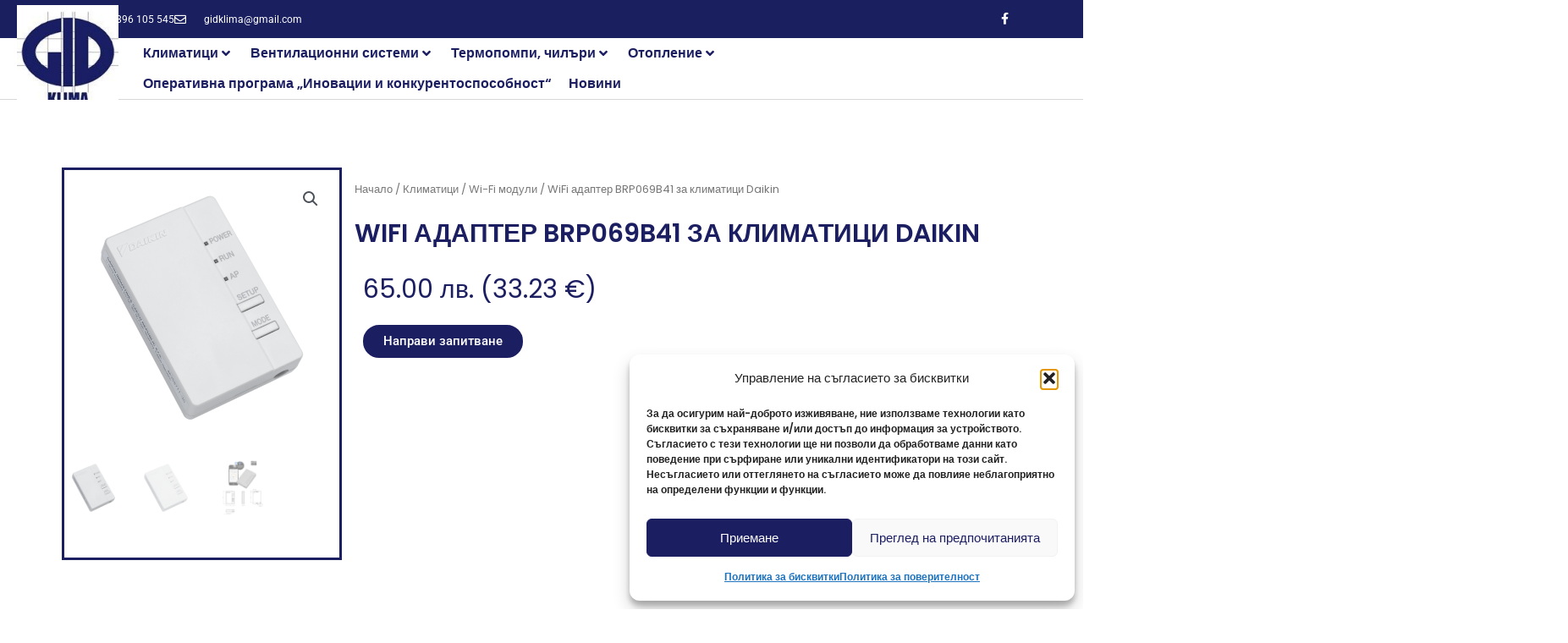

--- FILE ---
content_type: text/html; charset=UTF-8
request_url: https://gidklima.com/produkt/wifi-adapter-brp069b41-za-klimatitsi-daikin/
body_size: 47081
content:
<!DOCTYPE html>
<html lang="bg-BG">
<head>
<meta charset="UTF-8">
<meta name="viewport" content="width=device-width, initial-scale=1">
<link rel="profile" href="https://gmpg.org/xfn/11"> 
<script>document.documentElement.className = document.documentElement.className + ' yes-js js_active js'</script>
<meta name='robots' content='index, follow, max-image-preview:large, max-snippet:-1, max-video-preview:-1' />
<style>img:is([sizes="auto" i], [sizes^="auto," i]) { contain-intrinsic-size: 3000px 1500px }</style>
<!-- This site is optimized with the Yoast SEO plugin v26.3 - https://yoast.com/wordpress/plugins/seo/ -->
<title>WiFi адаптер BRP069B41 за климатици Daikin</title>
<meta name="description" content="WiFi адаптер BRP069B41 за климатици Daikin Заглави | WiFi BRP069B41 Daikin; WiFi BRP069B41; WiFi air conditioner Daikin;WiFi контролер; Onecta-Daikin" />
<link rel="canonical" href="https://gidklima.com/produkt/wifi-adapter-brp069b41-za-klimatitsi-daikin/" />
<meta property="og:locale" content="bg_BG" />
<meta property="og:type" content="article" />
<meta property="og:title" content="WiFi адаптер BRP069B41 за климатици Daikin" />
<meta property="og:description" content="WiFi адаптер BRP069B41 за климатици Daikin" />
<meta property="og:url" content="https://gidklima.com/produkt/wifi-adapter-brp069b41-za-klimatitsi-daikin/" />
<meta property="og:site_name" content="ГИД Клима" />
<meta property="article:modified_time" content="2025-09-01T15:04:46+00:00" />
<meta property="og:image" content="https://gidklima.com/wp-content/uploads/2022/11/wi-fi-kontroler-daikin-brp069-a41-42-43-45-1.png" />
<meta property="og:image:width" content="800" />
<meta property="og:image:height" content="800" />
<meta property="og:image:type" content="image/png" />
<meta name="twitter:card" content="summary_large_image" />
<meta name="twitter:title" content="WiFi адаптер BRP069B41 за климатици Daikin" />
<meta name="twitter:description" content="WiFi адаптер BRP069B41 за климатици Daikin" />
<meta name="twitter:image" content="https://gidklima.com/wp-content/uploads/2022/11/wi-fi-kontroler-daikin-brp069-a41-42-43-45-1.png" />
<meta name="twitter:label1" content="Est. reading time" />
<meta name="twitter:data1" content="2 минути" />
<script type="application/ld+json" class="yoast-schema-graph">{"@context":"https://schema.org","@graph":[{"@type":"WebPage","@id":"https://gidklima.com/produkt/wifi-adapter-brp069b41-za-klimatitsi-daikin/","url":"https://gidklima.com/produkt/wifi-adapter-brp069b41-za-klimatitsi-daikin/","name":"WiFi адаптер BRP069B41 за климатици Daikin","isPartOf":{"@id":"https://gidklima.com/#website"},"primaryImageOfPage":{"@id":"https://gidklima.com/produkt/wifi-adapter-brp069b41-za-klimatitsi-daikin/#primaryimage"},"image":{"@id":"https://gidklima.com/produkt/wifi-adapter-brp069b41-za-klimatitsi-daikin/#primaryimage"},"thumbnailUrl":"https://gidklima.com/wp-content/uploads/2022/11/wi-fi-kontroler-daikin-brp069-a41-42-43-45-1.png","datePublished":"2022-11-27T15:55:00+00:00","dateModified":"2025-09-01T15:04:46+00:00","description":"WiFi адаптер BRP069B41 за климатици Daikin Заглави | WiFi BRP069B41 Daikin; WiFi BRP069B41; WiFi air conditioner Daikin;WiFi контролер; Onecta-Daikin","breadcrumb":{"@id":"https://gidklima.com/produkt/wifi-adapter-brp069b41-za-klimatitsi-daikin/#breadcrumb"},"inLanguage":"bg-BG","potentialAction":[{"@type":"ReadAction","target":["https://gidklima.com/produkt/wifi-adapter-brp069b41-za-klimatitsi-daikin/"]}]},{"@type":"ImageObject","inLanguage":"bg-BG","@id":"https://gidklima.com/produkt/wifi-adapter-brp069b41-za-klimatitsi-daikin/#primaryimage","url":"https://gidklima.com/wp-content/uploads/2022/11/wi-fi-kontroler-daikin-brp069-a41-42-43-45-1.png","contentUrl":"https://gidklima.com/wp-content/uploads/2022/11/wi-fi-kontroler-daikin-brp069-a41-42-43-45-1.png","width":800,"height":800,"caption":"WiFi адаптер BRP069B45 за климатици Daikin"},{"@type":"BreadcrumbList","@id":"https://gidklima.com/produkt/wifi-adapter-brp069b41-za-klimatitsi-daikin/#breadcrumb","itemListElement":[{"@type":"ListItem","position":1,"name":"Начало","item":"https://gidklima.com/"},{"@type":"ListItem","position":2,"name":"За нас","item":"https://gidklima.com/za-nas/"},{"@type":"ListItem","position":3,"name":"WiFi адаптер BRP069B41 за климатици Daikin"}]},{"@type":"WebSite","@id":"https://gidklima.com/#website","url":"https://gidklima.com/","name":"ГИД Клима","description":"","publisher":{"@id":"https://gidklima.com/#organization"},"potentialAction":[{"@type":"SearchAction","target":{"@type":"EntryPoint","urlTemplate":"https://gidklima.com/?s={search_term_string}"},"query-input":{"@type":"PropertyValueSpecification","valueRequired":true,"valueName":"search_term_string"}}],"inLanguage":"bg-BG"},{"@type":"Organization","@id":"https://gidklima.com/#organization","name":"ГИД КЛИМА ЕООД","url":"https://gidklima.com/","logo":{"@type":"ImageObject","inLanguage":"bg-BG","@id":"https://gidklima.com/#/schema/logo/image/","url":"https://gidklima.com/wp-content/uploads/2019/12/gid-klima-logo-1523185736.jpg","contentUrl":"https://gidklima.com/wp-content/uploads/2019/12/gid-klima-logo-1523185736.jpg","width":150,"height":150,"caption":"ГИД КЛИМА ЕООД"},"image":{"@id":"https://gidklima.com/#/schema/logo/image/"}}]}</script>
<!-- / Yoast SEO plugin. -->
<link rel='dns-prefetch' href='//capi-automation.s3.us-east-2.amazonaws.com' />
<link rel='dns-prefetch' href='//fonts.googleapis.com' />
<link rel="alternate" type="application/rss+xml" title="ГИД Клима &raquo; Поток" href="https://gidklima.com/feed/" />
<link rel="alternate" type="application/rss+xml" title="ГИД Клима &raquo; поток за коментари" href="https://gidklima.com/comments/feed/" />
<!-- <link rel='stylesheet' id='jet-menu-astra-css' href='https://gidklima.com/wp-content/plugins/jet-menu/integration/themes/astra/assets/css/style.css?ver=2.4.17' media='all' /> -->
<!-- <link rel='stylesheet' id='astra-theme-css-css' href='https://gidklima.com/wp-content/themes/astra/assets/css/minified/main.min.css?ver=4.11.15' media='all' /> -->
<link rel="stylesheet" type="text/css" href="//gidklima.com/wp-content/cache/wpfc-minified/m07tgw8g/ftsgg.css" media="all"/>
<style id='astra-theme-css-inline-css'>
:root{--ast-post-nav-space:0;--ast-container-default-xlg-padding:3em;--ast-container-default-lg-padding:3em;--ast-container-default-slg-padding:2em;--ast-container-default-md-padding:3em;--ast-container-default-sm-padding:3em;--ast-container-default-xs-padding:2.4em;--ast-container-default-xxs-padding:1.8em;--ast-code-block-background:#EEEEEE;--ast-comment-inputs-background:#FAFAFA;--ast-normal-container-width:1200px;--ast-narrow-container-width:750px;--ast-blog-title-font-weight:normal;--ast-blog-meta-weight:inherit;--ast-global-color-primary:var(--ast-global-color-5);--ast-global-color-secondary:var(--ast-global-color-4);--ast-global-color-alternate-background:var(--ast-global-color-7);--ast-global-color-subtle-background:var(--ast-global-color-6);--ast-bg-style-guide:#F8FAFC;--ast-shadow-style-guide:0px 0px 4px 0 #00000057;--ast-global-dark-bg-style:#fff;--ast-global-dark-lfs:#fbfbfb;--ast-widget-bg-color:#fafafa;--ast-wc-container-head-bg-color:#fbfbfb;--ast-title-layout-bg:#eeeeee;--ast-search-border-color:#e7e7e7;--ast-lifter-hover-bg:#e6e6e6;--ast-gallery-block-color:#000;--srfm-color-input-label:var(--ast-global-color-2);}html{font-size:100%;}a{color:#1e73be;}a:hover,a:focus{color:#535353;}body,button,input,select,textarea,.ast-button,.ast-custom-button{font-family:'Poppins',sans-serif;font-weight:400;font-size:16px;font-size:1rem;line-height:var(--ast-body-line-height,1.65em);}blockquote{color:#000000;}h1,h2,h3,h4,h5,h6,.entry-content :where(h1,h2,h3,h4,h5,h6),.site-title,.site-title a{font-weight:600;}.ast-site-identity .site-title a{color:var(--ast-global-color-2);}.site-title{font-size:56px;font-size:3.5rem;display:block;}header .custom-logo-link img{max-width:200px;width:200px;}.astra-logo-svg{width:200px;}.site-header .site-description{font-size:15px;font-size:0.9375rem;display:block;}.entry-title{font-size:26px;font-size:1.625rem;}.archive .ast-article-post .ast-article-inner,.blog .ast-article-post .ast-article-inner,.archive .ast-article-post .ast-article-inner:hover,.blog .ast-article-post .ast-article-inner:hover{overflow:hidden;}h1,.entry-content :where(h1){font-size:40px;font-size:2.5rem;font-weight:600;line-height:1.4em;}h2,.entry-content :where(h2){font-size:32px;font-size:2rem;font-weight:600;line-height:1.3em;}h3,.entry-content :where(h3){font-size:26px;font-size:1.625rem;font-weight:600;line-height:1.3em;}h4,.entry-content :where(h4){font-size:24px;font-size:1.5rem;line-height:1.2em;font-weight:600;}h5,.entry-content :where(h5){font-size:20px;font-size:1.25rem;line-height:1.2em;font-weight:600;}h6,.entry-content :where(h6){font-size:16px;font-size:1rem;line-height:1.25em;font-weight:600;}::selection{background-color:#1c1e62;color:#ffffff;}body,h1,h2,h3,h4,h5,h6,.entry-title a,.entry-content :where(h1,h2,h3,h4,h5,h6){color:#000000;}.tagcloud a:hover,.tagcloud a:focus,.tagcloud a.current-item{color:#ffffff;border-color:#1e73be;background-color:#1e73be;}input:focus,input[type="text"]:focus,input[type="email"]:focus,input[type="url"]:focus,input[type="password"]:focus,input[type="reset"]:focus,input[type="search"]:focus,textarea:focus{border-color:#1e73be;}input[type="radio"]:checked,input[type=reset],input[type="checkbox"]:checked,input[type="checkbox"]:hover:checked,input[type="checkbox"]:focus:checked,input[type=range]::-webkit-slider-thumb{border-color:#1e73be;background-color:#1e73be;box-shadow:none;}.site-footer a:hover + .post-count,.site-footer a:focus + .post-count{background:#1e73be;border-color:#1e73be;}.single .nav-links .nav-previous,.single .nav-links .nav-next{color:#1e73be;}.entry-meta,.entry-meta *{line-height:1.45;color:#1e73be;}.entry-meta a:not(.ast-button):hover,.entry-meta a:not(.ast-button):hover *,.entry-meta a:not(.ast-button):focus,.entry-meta a:not(.ast-button):focus *,.page-links > .page-link,.page-links .page-link:hover,.post-navigation a:hover{color:#535353;}#cat option,.secondary .calendar_wrap thead a,.secondary .calendar_wrap thead a:visited{color:#1e73be;}.secondary .calendar_wrap #today,.ast-progress-val span{background:#1e73be;}.secondary a:hover + .post-count,.secondary a:focus + .post-count{background:#1e73be;border-color:#1e73be;}.calendar_wrap #today > a{color:#ffffff;}.page-links .page-link,.single .post-navigation a{color:#1e73be;}.ast-search-menu-icon .search-form button.search-submit{padding:0 4px;}.ast-search-menu-icon form.search-form{padding-right:0;}.ast-search-menu-icon.slide-search input.search-field{width:0;}.ast-header-search .ast-search-menu-icon.ast-dropdown-active .search-form,.ast-header-search .ast-search-menu-icon.ast-dropdown-active .search-field:focus{transition:all 0.2s;}.search-form input.search-field:focus{outline:none;}.ast-archive-title{color:var(--ast-global-color-2);}.widget-title,.widget .wp-block-heading{font-size:22px;font-size:1.375rem;color:var(--ast-global-color-2);}.ast-single-post .entry-content a,.ast-comment-content a:not(.ast-comment-edit-reply-wrap a),.woocommerce-js .woocommerce-product-details__short-description a{text-decoration:underline;}.ast-single-post .wp-block-button .wp-block-button__link,.ast-single-post .elementor-widget-button .elementor-button,.ast-single-post .entry-content .uagb-tab a,.ast-single-post .entry-content .uagb-ifb-cta a,.ast-single-post .entry-content .wp-block-uagb-buttons a,.ast-single-post .entry-content .uabb-module-content a,.ast-single-post .entry-content .uagb-post-grid a,.ast-single-post .entry-content .uagb-timeline a,.ast-single-post .entry-content .uagb-toc__wrap a,.ast-single-post .entry-content .uagb-taxomony-box a,.ast-single-post .entry-content .woocommerce a,.entry-content .wp-block-latest-posts > li > a,.ast-single-post .entry-content .wp-block-file__button,a.ast-post-filter-single,.ast-single-post .wp-block-buttons .wp-block-button.is-style-outline .wp-block-button__link,.ast-single-post .ast-comment-content .comment-reply-link,.ast-single-post .ast-comment-content .comment-edit-link,.entry-content [CLASS*="wc-block"] .wc-block-components-button,.entry-content [CLASS*="wc-block"] .wc-block-components-totals-coupon-link,.entry-content [CLASS*="wc-block"] .wc-block-components-product-name{text-decoration:none;}.ast-search-menu-icon.slide-search a:focus-visible:focus-visible,.astra-search-icon:focus-visible,#close:focus-visible,a:focus-visible,.ast-menu-toggle:focus-visible,.site .skip-link:focus-visible,.wp-block-loginout input:focus-visible,.wp-block-search.wp-block-search__button-inside .wp-block-search__inside-wrapper,.ast-header-navigation-arrow:focus-visible,.woocommerce .wc-proceed-to-checkout > .checkout-button:focus-visible,.woocommerce .woocommerce-MyAccount-navigation ul li a:focus-visible,.ast-orders-table__row .ast-orders-table__cell:focus-visible,.woocommerce .woocommerce-order-details .order-again > .button:focus-visible,.woocommerce .woocommerce-message a.button.wc-forward:focus-visible,.woocommerce #minus_qty:focus-visible,.woocommerce #plus_qty:focus-visible,a#ast-apply-coupon:focus-visible,.woocommerce .woocommerce-info a:focus-visible,.woocommerce .astra-shop-summary-wrap a:focus-visible,.woocommerce a.wc-forward:focus-visible,#ast-apply-coupon:focus-visible,.woocommerce-js .woocommerce-mini-cart-item a.remove:focus-visible,#close:focus-visible,.button.search-submit:focus-visible,#search_submit:focus,.normal-search:focus-visible,.ast-header-account-wrap:focus-visible,.woocommerce .ast-on-card-button.ast-quick-view-trigger:focus,.astra-cart-drawer-close:focus,.ast-single-variation:focus,.ast-woocommerce-product-gallery__image:focus,.ast-button:focus,.woocommerce-product-gallery--with-images [data-controls="prev"]:focus-visible,.woocommerce-product-gallery--with-images [data-controls="next"]:focus-visible{outline-style:dotted;outline-color:inherit;outline-width:thin;}input:focus,input[type="text"]:focus,input[type="email"]:focus,input[type="url"]:focus,input[type="password"]:focus,input[type="reset"]:focus,input[type="search"]:focus,input[type="number"]:focus,textarea:focus,.wp-block-search__input:focus,[data-section="section-header-mobile-trigger"] .ast-button-wrap .ast-mobile-menu-trigger-minimal:focus,.ast-mobile-popup-drawer.active .menu-toggle-close:focus,.woocommerce-ordering select.orderby:focus,#ast-scroll-top:focus,#coupon_code:focus,.woocommerce-page #comment:focus,.woocommerce #reviews #respond input#submit:focus,.woocommerce a.add_to_cart_button:focus,.woocommerce .button.single_add_to_cart_button:focus,.woocommerce .woocommerce-cart-form button:focus,.woocommerce .woocommerce-cart-form__cart-item .quantity .qty:focus,.woocommerce .woocommerce-billing-fields .woocommerce-billing-fields__field-wrapper .woocommerce-input-wrapper > .input-text:focus,.woocommerce #order_comments:focus,.woocommerce #place_order:focus,.woocommerce .woocommerce-address-fields .woocommerce-address-fields__field-wrapper .woocommerce-input-wrapper > .input-text:focus,.woocommerce .woocommerce-MyAccount-content form button:focus,.woocommerce .woocommerce-MyAccount-content .woocommerce-EditAccountForm .woocommerce-form-row .woocommerce-Input.input-text:focus,.woocommerce .ast-woocommerce-container .woocommerce-pagination ul.page-numbers li a:focus,body #content .woocommerce form .form-row .select2-container--default .select2-selection--single:focus,#ast-coupon-code:focus,.woocommerce.woocommerce-js .quantity input[type=number]:focus,.woocommerce-js .woocommerce-mini-cart-item .quantity input[type=number]:focus,.woocommerce p#ast-coupon-trigger:focus{border-style:dotted;border-color:inherit;border-width:thin;}input{outline:none;}.woocommerce-js input[type=text]:focus,.woocommerce-js input[type=email]:focus,.woocommerce-js textarea:focus,input[type=number]:focus,.comments-area textarea#comment:focus,.comments-area textarea#comment:active,.comments-area .ast-comment-formwrap input[type="text"]:focus,.comments-area .ast-comment-formwrap input[type="text"]:active{outline-style:unset;outline-color:inherit;outline-width:thin;}.ast-logo-title-inline .site-logo-img{padding-right:1em;}.site-logo-img img{ transition:all 0.2s linear;}body .ast-oembed-container *{position:absolute;top:0;width:100%;height:100%;left:0;}body .wp-block-embed-pocket-casts .ast-oembed-container *{position:unset;}.ast-single-post-featured-section + article {margin-top: 2em;}.site-content .ast-single-post-featured-section img {width: 100%;overflow: hidden;object-fit: cover;}.site > .ast-single-related-posts-container {margin-top: 0;}@media (min-width: 922px) {.ast-desktop .ast-container--narrow {max-width: var(--ast-narrow-container-width);margin: 0 auto;}}.ast-page-builder-template .hentry {margin: 0;}.ast-page-builder-template .site-content > .ast-container {max-width: 100%;padding: 0;}.ast-page-builder-template .site .site-content #primary {padding: 0;margin: 0;}.ast-page-builder-template .no-results {text-align: center;margin: 4em auto;}.ast-page-builder-template .ast-pagination {padding: 2em;}.ast-page-builder-template .entry-header.ast-no-title.ast-no-thumbnail {margin-top: 0;}.ast-page-builder-template .entry-header.ast-header-without-markup {margin-top: 0;margin-bottom: 0;}.ast-page-builder-template .entry-header.ast-no-title.ast-no-meta {margin-bottom: 0;}.ast-page-builder-template.single .post-navigation {padding-bottom: 2em;}.ast-page-builder-template.single-post .site-content > .ast-container {max-width: 100%;}.ast-page-builder-template .entry-header {margin-top: 2em;margin-left: auto;margin-right: auto;}.ast-single-post.ast-page-builder-template .site-main > article,.woocommerce.ast-page-builder-template .site-main {padding-top: 2em;padding-left: 20px;padding-right: 20px;}.ast-page-builder-template .ast-archive-description {margin: 2em auto 0;padding-left: 20px;padding-right: 20px;}.ast-page-builder-template .ast-row {margin-left: 0;margin-right: 0;}.single.ast-page-builder-template .entry-header + .entry-content,.single.ast-page-builder-template .ast-single-entry-banner + .site-content article .entry-content {margin-bottom: 2em;}@media(min-width: 921px) {.ast-page-builder-template.archive.ast-right-sidebar .ast-row article,.ast-page-builder-template.archive.ast-left-sidebar .ast-row article {padding-left: 0;padding-right: 0;}}@media (max-width:921.9px){#ast-desktop-header{display:none;}}@media (min-width:922px){#ast-mobile-header{display:none;}}@media( max-width: 420px ) {.single .nav-links .nav-previous,.single .nav-links .nav-next {width: 100%;text-align: center;}}.wp-block-buttons.aligncenter{justify-content:center;}@media (max-width:921px){.ast-theme-transparent-header #primary,.ast-theme-transparent-header #secondary{padding:0;}}@media (max-width:921px){.ast-plain-container.ast-no-sidebar #primary{padding:0;}}.ast-plain-container.ast-no-sidebar #primary{margin-top:0;margin-bottom:0;}@media (min-width:1200px){.ast-plain-container.ast-no-sidebar #primary{margin-top:60px;margin-bottom:60px;}}.wp-block-button.is-style-outline .wp-block-button__link{border-color:#1c1e62;}div.wp-block-button.is-style-outline > .wp-block-button__link:not(.has-text-color),div.wp-block-button.wp-block-button__link.is-style-outline:not(.has-text-color){color:#1c1e62;}.wp-block-button.is-style-outline .wp-block-button__link:hover,.wp-block-buttons .wp-block-button.is-style-outline .wp-block-button__link:focus,.wp-block-buttons .wp-block-button.is-style-outline > .wp-block-button__link:not(.has-text-color):hover,.wp-block-buttons .wp-block-button.wp-block-button__link.is-style-outline:not(.has-text-color):hover{color:#ffffff;background-color:#535353;border-color:#535353;}.post-page-numbers.current .page-link,.ast-pagination .page-numbers.current{color:#ffffff;border-color:#1c1e62;background-color:#1c1e62;}.wp-block-button.is-style-outline .wp-block-button__link.wp-element-button,.ast-outline-button{border-color:#1c1e62;font-family:inherit;font-weight:inherit;line-height:1em;}.wp-block-buttons .wp-block-button.is-style-outline > .wp-block-button__link:not(.has-text-color),.wp-block-buttons .wp-block-button.wp-block-button__link.is-style-outline:not(.has-text-color),.ast-outline-button{color:#1c1e62;}.wp-block-button.is-style-outline .wp-block-button__link:hover,.wp-block-buttons .wp-block-button.is-style-outline .wp-block-button__link:focus,.wp-block-buttons .wp-block-button.is-style-outline > .wp-block-button__link:not(.has-text-color):hover,.wp-block-buttons .wp-block-button.wp-block-button__link.is-style-outline:not(.has-text-color):hover,.ast-outline-button:hover,.ast-outline-button:focus,.wp-block-uagb-buttons-child .uagb-buttons-repeater.ast-outline-button:hover,.wp-block-uagb-buttons-child .uagb-buttons-repeater.ast-outline-button:focus{color:#ffffff;background-color:#535353;border-color:#535353;}.wp-block-button .wp-block-button__link.wp-element-button.is-style-outline:not(.has-background),.wp-block-button.is-style-outline>.wp-block-button__link.wp-element-button:not(.has-background),.ast-outline-button{background-color:transparent;}.entry-content[data-ast-blocks-layout] > figure{margin-bottom:1em;}h1.widget-title{font-weight:600;}h2.widget-title{font-weight:600;}h3.widget-title{font-weight:600;}.elementor-widget-container .elementor-loop-container .e-loop-item[data-elementor-type="loop-item"]{width:100%;}#page{display:flex;flex-direction:column;min-height:100vh;}.ast-404-layout-1 h1.page-title{color:var(--ast-global-color-2);}.single .post-navigation a{line-height:1em;height:inherit;}.error-404 .page-sub-title{font-size:1.5rem;font-weight:inherit;}.search .site-content .content-area .search-form{margin-bottom:0;}#page .site-content{flex-grow:1;}.widget{margin-bottom:1.25em;}#secondary li{line-height:1.5em;}#secondary .wp-block-group h2{margin-bottom:0.7em;}#secondary h2{font-size:1.7rem;}.ast-separate-container .ast-article-post,.ast-separate-container .ast-article-single,.ast-separate-container .comment-respond{padding:3em;}.ast-separate-container .ast-article-single .ast-article-single{padding:0;}.ast-article-single .wp-block-post-template-is-layout-grid{padding-left:0;}.ast-separate-container .comments-title,.ast-narrow-container .comments-title{padding:1.5em 2em;}.ast-page-builder-template .comment-form-textarea,.ast-comment-formwrap .ast-grid-common-col{padding:0;}.ast-comment-formwrap{padding:0;display:inline-flex;column-gap:20px;width:100%;margin-left:0;margin-right:0;}.comments-area textarea#comment:focus,.comments-area textarea#comment:active,.comments-area .ast-comment-formwrap input[type="text"]:focus,.comments-area .ast-comment-formwrap input[type="text"]:active {box-shadow:none;outline:none;}.archive.ast-page-builder-template .entry-header{margin-top:2em;}.ast-page-builder-template .ast-comment-formwrap{width:100%;}.entry-title{margin-bottom:0.5em;}.ast-archive-description p{font-size:inherit;font-weight:inherit;line-height:inherit;}.ast-separate-container .ast-comment-list li.depth-1,.hentry{margin-bottom:2em;}@media (min-width:921px){.ast-left-sidebar.ast-page-builder-template #secondary,.archive.ast-right-sidebar.ast-page-builder-template .site-main{padding-left:20px;padding-right:20px;}}@media (max-width:544px){.ast-comment-formwrap.ast-row{column-gap:10px;display:inline-block;}#ast-commentform .ast-grid-common-col{position:relative;width:100%;}}@media (min-width:1201px){.ast-separate-container .ast-article-post,.ast-separate-container .ast-article-single,.ast-separate-container .ast-author-box,.ast-separate-container .ast-404-layout-1,.ast-separate-container .no-results{padding:3em;}}@media (max-width:921px){.ast-left-sidebar #content > .ast-container{display:flex;flex-direction:column-reverse;width:100%;}}@media (min-width:922px){.ast-separate-container.ast-right-sidebar #primary,.ast-separate-container.ast-left-sidebar #primary{border:0;}.search-no-results.ast-separate-container #primary{margin-bottom:4em;}}.menu-toggle,button,.ast-button,.ast-custom-button,.button,input#submit,input[type="button"],input[type="submit"],input[type="reset"],form[CLASS*="wp-block-search__"].wp-block-search .wp-block-search__inside-wrapper .wp-block-search__button{color:#ffffff;border-color:#1c1e62;background-color:#1c1e62;padding-top:10px;padding-right:40px;padding-bottom:10px;padding-left:40px;font-family:inherit;font-weight:inherit;}button:focus,.menu-toggle:hover,button:hover,.ast-button:hover,.ast-custom-button:hover .button:hover,.ast-custom-button:hover,input[type=reset]:hover,input[type=reset]:focus,input#submit:hover,input#submit:focus,input[type="button"]:hover,input[type="button"]:focus,input[type="submit"]:hover,input[type="submit"]:focus,form[CLASS*="wp-block-search__"].wp-block-search .wp-block-search__inside-wrapper .wp-block-search__button:hover,form[CLASS*="wp-block-search__"].wp-block-search .wp-block-search__inside-wrapper .wp-block-search__button:focus{color:#ffffff;background-color:#535353;border-color:#535353;}form[CLASS*="wp-block-search__"].wp-block-search .wp-block-search__inside-wrapper .wp-block-search__button.has-icon{padding-top:calc(10px - 3px);padding-right:calc(40px - 3px);padding-bottom:calc(10px - 3px);padding-left:calc(40px - 3px);}@media (max-width:921px){.ast-mobile-header-stack .main-header-bar .ast-search-menu-icon{display:inline-block;}.ast-header-break-point.ast-header-custom-item-outside .ast-mobile-header-stack .main-header-bar .ast-search-icon{margin:0;}.ast-comment-avatar-wrap img{max-width:2.5em;}.ast-comment-meta{padding:0 1.8888em 1.3333em;}.ast-separate-container .ast-comment-list li.depth-1{padding:1.5em 2.14em;}.ast-separate-container .comment-respond{padding:2em 2.14em;}}@media (min-width:544px){.ast-container{max-width:100%;}}@media (max-width:544px){.ast-separate-container .ast-article-post,.ast-separate-container .ast-article-single,.ast-separate-container .comments-title,.ast-separate-container .ast-archive-description{padding:1.5em 1em;}.ast-separate-container #content .ast-container{padding-left:0.54em;padding-right:0.54em;}.ast-separate-container .ast-comment-list .bypostauthor{padding:.5em;}.ast-search-menu-icon.ast-dropdown-active .search-field{width:170px;}} #ast-mobile-header .ast-site-header-cart-li a{pointer-events:none;}@media (min-width:545px){.ast-page-builder-template .comments-area,.single.ast-page-builder-template .entry-header,.single.ast-page-builder-template .post-navigation,.single.ast-page-builder-template .ast-single-related-posts-container{max-width:1240px;margin-left:auto;margin-right:auto;}}.ast-separate-container{background-color:var(--ast-global-color-4);background-image:none;}@media (max-width:921px){.site-title{display:block;}.site-header .site-description{display:block;}h1,.entry-content :where(h1){font-size:30px;}h2,.entry-content :where(h2){font-size:25px;}h3,.entry-content :where(h3){font-size:20px;}.astra-logo-svg{width:200px;}header .custom-logo-link img,.ast-header-break-point .site-logo-img .custom-mobile-logo-link img{max-width:200px;width:200px;}}@media (max-width:544px){.site-title{font-size:22px;font-size:1.375rem;display:block;}.site-header .site-description{display:block;}h1,.entry-content :where(h1){font-size:30px;}h2,.entry-content :where(h2){font-size:25px;}h3,.entry-content :where(h3){font-size:20px;}header .custom-logo-link img,.ast-header-break-point .site-branding img,.ast-header-break-point .custom-logo-link img{max-width:60px;width:60px;}.astra-logo-svg{width:60px;}.ast-header-break-point .site-logo-img .custom-mobile-logo-link img{max-width:60px;}}@media (max-width:921px){html{font-size:91.2%;}}@media (max-width:544px){html{font-size:91.2%;}}@media (min-width:922px){.ast-container{max-width:1240px;}}@media (min-width:922px){.site-content .ast-container{display:flex;}}@media (max-width:921px){.site-content .ast-container{flex-direction:column;}}@media (min-width:922px){ .page .site-content > .ast-container{max-width:1292px;}}@media (min-width:922px){.main-header-menu .sub-menu .menu-item.ast-left-align-sub-menu:hover > .sub-menu,.main-header-menu .sub-menu .menu-item.ast-left-align-sub-menu.focus > .sub-menu{margin-left:-0px;}}.site .comments-area{padding-bottom:3em;}.wp-block-file {display: flex;align-items: center;flex-wrap: wrap;justify-content: space-between;}.wp-block-pullquote {border: none;}.wp-block-pullquote blockquote::before {content: "\201D";font-family: "Helvetica",sans-serif;display: flex;transform: rotate( 180deg );font-size: 6rem;font-style: normal;line-height: 1;font-weight: bold;align-items: center;justify-content: center;}.has-text-align-right > blockquote::before {justify-content: flex-start;}.has-text-align-left > blockquote::before {justify-content: flex-end;}figure.wp-block-pullquote.is-style-solid-color blockquote {max-width: 100%;text-align: inherit;}:root {--wp--custom--ast-default-block-top-padding: 3em;--wp--custom--ast-default-block-right-padding: 3em;--wp--custom--ast-default-block-bottom-padding: 3em;--wp--custom--ast-default-block-left-padding: 3em;--wp--custom--ast-container-width: 1200px;--wp--custom--ast-content-width-size: 1200px;--wp--custom--ast-wide-width-size: calc(1200px + var(--wp--custom--ast-default-block-left-padding) + var(--wp--custom--ast-default-block-right-padding));}.ast-narrow-container {--wp--custom--ast-content-width-size: 750px;--wp--custom--ast-wide-width-size: 750px;}@media(max-width: 921px) {:root {--wp--custom--ast-default-block-top-padding: 3em;--wp--custom--ast-default-block-right-padding: 2em;--wp--custom--ast-default-block-bottom-padding: 3em;--wp--custom--ast-default-block-left-padding: 2em;}}@media(max-width: 544px) {:root {--wp--custom--ast-default-block-top-padding: 3em;--wp--custom--ast-default-block-right-padding: 1.5em;--wp--custom--ast-default-block-bottom-padding: 3em;--wp--custom--ast-default-block-left-padding: 1.5em;}}.entry-content > .wp-block-group,.entry-content > .wp-block-cover,.entry-content > .wp-block-columns {padding-top: var(--wp--custom--ast-default-block-top-padding);padding-right: var(--wp--custom--ast-default-block-right-padding);padding-bottom: var(--wp--custom--ast-default-block-bottom-padding);padding-left: var(--wp--custom--ast-default-block-left-padding);}.ast-plain-container.ast-no-sidebar .entry-content > .alignfull,.ast-page-builder-template .ast-no-sidebar .entry-content > .alignfull {margin-left: calc( -50vw + 50%);margin-right: calc( -50vw + 50%);max-width: 100vw;width: 100vw;}.ast-plain-container.ast-no-sidebar .entry-content .alignfull .alignfull,.ast-page-builder-template.ast-no-sidebar .entry-content .alignfull .alignfull,.ast-plain-container.ast-no-sidebar .entry-content .alignfull .alignwide,.ast-page-builder-template.ast-no-sidebar .entry-content .alignfull .alignwide,.ast-plain-container.ast-no-sidebar .entry-content .alignwide .alignfull,.ast-page-builder-template.ast-no-sidebar .entry-content .alignwide .alignfull,.ast-plain-container.ast-no-sidebar .entry-content .alignwide .alignwide,.ast-page-builder-template.ast-no-sidebar .entry-content .alignwide .alignwide,.ast-plain-container.ast-no-sidebar .entry-content .wp-block-column .alignfull,.ast-page-builder-template.ast-no-sidebar .entry-content .wp-block-column .alignfull,.ast-plain-container.ast-no-sidebar .entry-content .wp-block-column .alignwide,.ast-page-builder-template.ast-no-sidebar .entry-content .wp-block-column .alignwide {margin-left: auto;margin-right: auto;width: 100%;}[data-ast-blocks-layout] .wp-block-separator:not(.is-style-dots) {height: 0;}[data-ast-blocks-layout] .wp-block-separator {margin: 20px auto;}[data-ast-blocks-layout] .wp-block-separator:not(.is-style-wide):not(.is-style-dots) {max-width: 100px;}[data-ast-blocks-layout] .wp-block-separator.has-background {padding: 0;}.entry-content[data-ast-blocks-layout] > * {max-width: var(--wp--custom--ast-content-width-size);margin-left: auto;margin-right: auto;}.entry-content[data-ast-blocks-layout] > .alignwide {max-width: var(--wp--custom--ast-wide-width-size);}.entry-content[data-ast-blocks-layout] .alignfull {max-width: none;}.entry-content .wp-block-columns {margin-bottom: 0;}blockquote {margin: 1.5em;border-color: rgba(0,0,0,0.05);}.wp-block-quote:not(.has-text-align-right):not(.has-text-align-center) {border-left: 5px solid rgba(0,0,0,0.05);}.has-text-align-right > blockquote,blockquote.has-text-align-right {border-right: 5px solid rgba(0,0,0,0.05);}.has-text-align-left > blockquote,blockquote.has-text-align-left {border-left: 5px solid rgba(0,0,0,0.05);}.wp-block-site-tagline,.wp-block-latest-posts .read-more {margin-top: 15px;}.wp-block-loginout p label {display: block;}.wp-block-loginout p:not(.login-remember):not(.login-submit) input {width: 100%;}.wp-block-loginout input:focus {border-color: transparent;}.wp-block-loginout input:focus {outline: thin dotted;}.entry-content .wp-block-media-text .wp-block-media-text__content {padding: 0 0 0 8%;}.entry-content .wp-block-media-text.has-media-on-the-right .wp-block-media-text__content {padding: 0 8% 0 0;}.entry-content .wp-block-media-text.has-background .wp-block-media-text__content {padding: 8%;}.entry-content .wp-block-cover:not([class*="background-color"]):not(.has-text-color.has-link-color) .wp-block-cover__inner-container,.entry-content .wp-block-cover:not([class*="background-color"]) .wp-block-cover-image-text,.entry-content .wp-block-cover:not([class*="background-color"]) .wp-block-cover-text,.entry-content .wp-block-cover-image:not([class*="background-color"]) .wp-block-cover__inner-container,.entry-content .wp-block-cover-image:not([class*="background-color"]) .wp-block-cover-image-text,.entry-content .wp-block-cover-image:not([class*="background-color"]) .wp-block-cover-text {color: var(--ast-global-color-primary,var(--ast-global-color-5));}.wp-block-loginout .login-remember input {width: 1.1rem;height: 1.1rem;margin: 0 5px 4px 0;vertical-align: middle;}.wp-block-latest-posts > li > *:first-child,.wp-block-latest-posts:not(.is-grid) > li:first-child {margin-top: 0;}.entry-content > .wp-block-buttons,.entry-content > .wp-block-uagb-buttons {margin-bottom: 1.5em;}.wp-block-search__inside-wrapper .wp-block-search__input {padding: 0 10px;color: var(--ast-global-color-3);background: var(--ast-global-color-primary,var(--ast-global-color-5));border-color: var(--ast-border-color);}.wp-block-latest-posts .read-more {margin-bottom: 1.5em;}.wp-block-search__no-button .wp-block-search__inside-wrapper .wp-block-search__input {padding-top: 5px;padding-bottom: 5px;}.wp-block-latest-posts .wp-block-latest-posts__post-date,.wp-block-latest-posts .wp-block-latest-posts__post-author {font-size: 1rem;}.wp-block-latest-posts > li > *,.wp-block-latest-posts:not(.is-grid) > li {margin-top: 12px;margin-bottom: 12px;}.ast-page-builder-template .entry-content[data-ast-blocks-layout] > .alignwide:where(:not(.uagb-is-root-container):not(.spectra-is-root-container)) > * {max-width: var(--wp--custom--ast-wide-width-size);}.ast-page-builder-template .entry-content[data-ast-blocks-layout] > .inherit-container-width > *,.ast-page-builder-template .entry-content[data-ast-blocks-layout] > *:not(.wp-block-group):where(:not(.uagb-is-root-container):not(.spectra-is-root-container)) > *,.entry-content[data-ast-blocks-layout] > .wp-block-cover .wp-block-cover__inner-container {max-width: var(--wp--custom--ast-content-width-size) ;margin-left: auto;margin-right: auto;}.ast-page-builder-template .entry-content[data-ast-blocks-layout] > *,.ast-page-builder-template .entry-content[data-ast-blocks-layout] > .alignfull:where(:not(.wp-block-group):not(.uagb-is-root-container):not(.spectra-is-root-container)) > * {max-width: none;}.entry-content[data-ast-blocks-layout] .wp-block-cover:not(.alignleft):not(.alignright) {width: auto;}@media(max-width: 1200px) {.ast-separate-container .entry-content > .alignfull,.ast-separate-container .entry-content[data-ast-blocks-layout] > .alignwide,.ast-plain-container .entry-content[data-ast-blocks-layout] > .alignwide,.ast-plain-container .entry-content .alignfull {margin-left: calc(-1 * min(var(--ast-container-default-xlg-padding),20px)) ;margin-right: calc(-1 * min(var(--ast-container-default-xlg-padding),20px));}}@media(min-width: 1201px) {.ast-separate-container .entry-content > .alignfull {margin-left: calc(-1 * var(--ast-container-default-xlg-padding) );margin-right: calc(-1 * var(--ast-container-default-xlg-padding) );}.ast-separate-container .entry-content[data-ast-blocks-layout] > .alignwide,.ast-plain-container .entry-content[data-ast-blocks-layout] > .alignwide {margin-left: calc(-1 * var(--wp--custom--ast-default-block-left-padding) );margin-right: calc(-1 * var(--wp--custom--ast-default-block-right-padding) );}}@media(min-width: 921px) {.ast-separate-container .entry-content .wp-block-group.alignwide:not(.inherit-container-width) > :where(:not(.alignleft):not(.alignright)),.ast-plain-container .entry-content .wp-block-group.alignwide:not(.inherit-container-width) > :where(:not(.alignleft):not(.alignright)) {max-width: calc( var(--wp--custom--ast-content-width-size) + 80px );}.ast-plain-container.ast-right-sidebar .entry-content[data-ast-blocks-layout] .alignfull,.ast-plain-container.ast-left-sidebar .entry-content[data-ast-blocks-layout] .alignfull {margin-left: -60px;margin-right: -60px;}}@media(min-width: 544px) {.entry-content > .alignleft {margin-right: 20px;}.entry-content > .alignright {margin-left: 20px;}}@media (max-width:544px){.wp-block-columns .wp-block-column:not(:last-child){margin-bottom:20px;}.wp-block-latest-posts{margin:0;}}@media( max-width: 600px ) {.entry-content .wp-block-media-text .wp-block-media-text__content,.entry-content .wp-block-media-text.has-media-on-the-right .wp-block-media-text__content {padding: 8% 0 0;}.entry-content .wp-block-media-text.has-background .wp-block-media-text__content {padding: 8%;}}.ast-page-builder-template .entry-header {padding-left: 0;}.ast-narrow-container .site-content .wp-block-uagb-image--align-full .wp-block-uagb-image__figure {max-width: 100%;margin-left: auto;margin-right: auto;}:root .has-ast-global-color-0-color{color:var(--ast-global-color-0);}:root .has-ast-global-color-0-background-color{background-color:var(--ast-global-color-0);}:root .wp-block-button .has-ast-global-color-0-color{color:var(--ast-global-color-0);}:root .wp-block-button .has-ast-global-color-0-background-color{background-color:var(--ast-global-color-0);}:root .has-ast-global-color-1-color{color:var(--ast-global-color-1);}:root .has-ast-global-color-1-background-color{background-color:var(--ast-global-color-1);}:root .wp-block-button .has-ast-global-color-1-color{color:var(--ast-global-color-1);}:root .wp-block-button .has-ast-global-color-1-background-color{background-color:var(--ast-global-color-1);}:root .has-ast-global-color-2-color{color:var(--ast-global-color-2);}:root .has-ast-global-color-2-background-color{background-color:var(--ast-global-color-2);}:root .wp-block-button .has-ast-global-color-2-color{color:var(--ast-global-color-2);}:root .wp-block-button .has-ast-global-color-2-background-color{background-color:var(--ast-global-color-2);}:root .has-ast-global-color-3-color{color:var(--ast-global-color-3);}:root .has-ast-global-color-3-background-color{background-color:var(--ast-global-color-3);}:root .wp-block-button .has-ast-global-color-3-color{color:var(--ast-global-color-3);}:root .wp-block-button .has-ast-global-color-3-background-color{background-color:var(--ast-global-color-3);}:root .has-ast-global-color-4-color{color:var(--ast-global-color-4);}:root .has-ast-global-color-4-background-color{background-color:var(--ast-global-color-4);}:root .wp-block-button .has-ast-global-color-4-color{color:var(--ast-global-color-4);}:root .wp-block-button .has-ast-global-color-4-background-color{background-color:var(--ast-global-color-4);}:root .has-ast-global-color-5-color{color:var(--ast-global-color-5);}:root .has-ast-global-color-5-background-color{background-color:var(--ast-global-color-5);}:root .wp-block-button .has-ast-global-color-5-color{color:var(--ast-global-color-5);}:root .wp-block-button .has-ast-global-color-5-background-color{background-color:var(--ast-global-color-5);}:root .has-ast-global-color-6-color{color:var(--ast-global-color-6);}:root .has-ast-global-color-6-background-color{background-color:var(--ast-global-color-6);}:root .wp-block-button .has-ast-global-color-6-color{color:var(--ast-global-color-6);}:root .wp-block-button .has-ast-global-color-6-background-color{background-color:var(--ast-global-color-6);}:root .has-ast-global-color-7-color{color:var(--ast-global-color-7);}:root .has-ast-global-color-7-background-color{background-color:var(--ast-global-color-7);}:root .wp-block-button .has-ast-global-color-7-color{color:var(--ast-global-color-7);}:root .wp-block-button .has-ast-global-color-7-background-color{background-color:var(--ast-global-color-7);}:root .has-ast-global-color-8-color{color:var(--ast-global-color-8);}:root .has-ast-global-color-8-background-color{background-color:var(--ast-global-color-8);}:root .wp-block-button .has-ast-global-color-8-color{color:var(--ast-global-color-8);}:root .wp-block-button .has-ast-global-color-8-background-color{background-color:var(--ast-global-color-8);}:root{--ast-global-color-0:#0170B9;--ast-global-color-1:#3a3a3a;--ast-global-color-2:#3a3a3a;--ast-global-color-3:#4B4F58;--ast-global-color-4:#F5F5F5;--ast-global-color-5:#FFFFFF;--ast-global-color-6:#E5E5E5;--ast-global-color-7:#424242;--ast-global-color-8:#000000;}:root {--ast-border-color : var(--ast-global-color-6);}.ast-breadcrumbs .trail-browse,.ast-breadcrumbs .trail-items,.ast-breadcrumbs .trail-items li{display:inline-block;margin:0;padding:0;border:none;background:inherit;text-indent:0;text-decoration:none;}.ast-breadcrumbs .trail-browse{font-size:inherit;font-style:inherit;font-weight:inherit;color:inherit;}.ast-breadcrumbs .trail-items{list-style:none;}.trail-items li::after{padding:0 0.3em;content:"\00bb";}.trail-items li:last-of-type::after{display:none;}h1,h2,h3,h4,h5,h6,.entry-content :where(h1,h2,h3,h4,h5,h6){color:var(--ast-global-color-2);}.entry-title a{color:var(--ast-global-color-2);}@media (max-width:921px){.ast-builder-grid-row-container.ast-builder-grid-row-tablet-3-firstrow .ast-builder-grid-row > *:first-child,.ast-builder-grid-row-container.ast-builder-grid-row-tablet-3-lastrow .ast-builder-grid-row > *:last-child{grid-column:1 / -1;}}@media (max-width:544px){.ast-builder-grid-row-container.ast-builder-grid-row-mobile-3-firstrow .ast-builder-grid-row > *:first-child,.ast-builder-grid-row-container.ast-builder-grid-row-mobile-3-lastrow .ast-builder-grid-row > *:last-child{grid-column:1 / -1;}}.ast-builder-layout-element[data-section="title_tagline"]{display:flex;}@media (max-width:921px){.ast-header-break-point .ast-builder-layout-element[data-section="title_tagline"]{display:flex;}}@media (max-width:544px){.ast-header-break-point .ast-builder-layout-element[data-section="title_tagline"]{display:flex;}}[data-section*="section-hb-button-"] .menu-link{display:none;}.ast-header-button-1[data-section="section-hb-button-1"]{display:flex;}@media (max-width:921px){.ast-header-break-point .ast-header-button-1[data-section="section-hb-button-1"]{display:flex;}}@media (max-width:544px){.ast-header-break-point .ast-header-button-1[data-section="section-hb-button-1"]{display:flex;}}.ast-builder-menu-1{font-family:inherit;font-weight:inherit;}.ast-builder-menu-1 .sub-menu,.ast-builder-menu-1 .inline-on-mobile .sub-menu{border-top-width:2px;border-bottom-width:0px;border-right-width:0px;border-left-width:0px;border-color:#1c1e62;border-style:solid;}.ast-builder-menu-1 .sub-menu .sub-menu{top:-2px;}.ast-builder-menu-1 .main-header-menu > .menu-item > .sub-menu,.ast-builder-menu-1 .main-header-menu > .menu-item > .astra-full-megamenu-wrapper{margin-top:0px;}.ast-desktop .ast-builder-menu-1 .main-header-menu > .menu-item > .sub-menu:before,.ast-desktop .ast-builder-menu-1 .main-header-menu > .menu-item > .astra-full-megamenu-wrapper:before{height:calc( 0px + 2px + 5px );}.ast-desktop .ast-builder-menu-1 .menu-item .sub-menu .menu-link{border-style:none;}@media (max-width:921px){.ast-header-break-point .ast-builder-menu-1 .menu-item.menu-item-has-children > .ast-menu-toggle{top:0;}.ast-builder-menu-1 .inline-on-mobile .menu-item.menu-item-has-children > .ast-menu-toggle{right:-15px;}.ast-builder-menu-1 .menu-item-has-children > .menu-link:after{content:unset;}.ast-builder-menu-1 .main-header-menu > .menu-item > .sub-menu,.ast-builder-menu-1 .main-header-menu > .menu-item > .astra-full-megamenu-wrapper{margin-top:0;}}@media (max-width:544px){.ast-header-break-point .ast-builder-menu-1 .menu-item.menu-item-has-children > .ast-menu-toggle{top:0;}.ast-builder-menu-1 .main-header-menu > .menu-item > .sub-menu,.ast-builder-menu-1 .main-header-menu > .menu-item > .astra-full-megamenu-wrapper{margin-top:0;}}.ast-builder-menu-1{display:flex;}@media (max-width:921px){.ast-header-break-point .ast-builder-menu-1{display:flex;}}@media (max-width:544px){.ast-header-break-point .ast-builder-menu-1{display:flex;}}.site-below-footer-wrap{padding-top:20px;padding-bottom:20px;}.site-below-footer-wrap[data-section="section-below-footer-builder"]{background-color:var( --ast-global-color-primary,--ast-global-color-4 );min-height:80px;border-style:solid;border-width:0px;border-top-width:1px;border-top-color:var(--ast-global-color-subtle-background,--ast-global-color-6);}.site-below-footer-wrap[data-section="section-below-footer-builder"] .ast-builder-grid-row{max-width:1200px;min-height:80px;margin-left:auto;margin-right:auto;}.site-below-footer-wrap[data-section="section-below-footer-builder"] .ast-builder-grid-row,.site-below-footer-wrap[data-section="section-below-footer-builder"] .site-footer-section{align-items:flex-start;}.site-below-footer-wrap[data-section="section-below-footer-builder"].ast-footer-row-inline .site-footer-section{display:flex;margin-bottom:0;}.ast-builder-grid-row-full .ast-builder-grid-row{grid-template-columns:1fr;}@media (max-width:921px){.site-below-footer-wrap[data-section="section-below-footer-builder"].ast-footer-row-tablet-inline .site-footer-section{display:flex;margin-bottom:0;}.site-below-footer-wrap[data-section="section-below-footer-builder"].ast-footer-row-tablet-stack .site-footer-section{display:block;margin-bottom:10px;}.ast-builder-grid-row-container.ast-builder-grid-row-tablet-full .ast-builder-grid-row{grid-template-columns:1fr;}}@media (max-width:544px){.site-below-footer-wrap[data-section="section-below-footer-builder"].ast-footer-row-mobile-inline .site-footer-section{display:flex;margin-bottom:0;}.site-below-footer-wrap[data-section="section-below-footer-builder"].ast-footer-row-mobile-stack .site-footer-section{display:block;margin-bottom:10px;}.ast-builder-grid-row-container.ast-builder-grid-row-mobile-full .ast-builder-grid-row{grid-template-columns:1fr;}}.site-below-footer-wrap[data-section="section-below-footer-builder"]{display:grid;}@media (max-width:921px){.ast-header-break-point .site-below-footer-wrap[data-section="section-below-footer-builder"]{display:grid;}}@media (max-width:544px){.ast-header-break-point .site-below-footer-wrap[data-section="section-below-footer-builder"]{display:grid;}}.ast-footer-copyright{text-align:center;}.ast-footer-copyright.site-footer-focus-item {color:#000000;}@media (max-width:921px){.ast-footer-copyright{text-align:center;}}@media (max-width:544px){.ast-footer-copyright{text-align:center;}}.ast-footer-copyright.ast-builder-layout-element{display:flex;}@media (max-width:921px){.ast-header-break-point .ast-footer-copyright.ast-builder-layout-element{display:flex;}}@media (max-width:544px){.ast-header-break-point .ast-footer-copyright.ast-builder-layout-element{display:flex;}}.footer-widget-area.widget-area.site-footer-focus-item{width:auto;}.ast-footer-row-inline .footer-widget-area.widget-area.site-footer-focus-item{width:100%;}.elementor-posts-container [CLASS*="ast-width-"]{width:100%;}.elementor-template-full-width .ast-container{display:block;}.elementor-screen-only,.screen-reader-text,.screen-reader-text span,.ui-helper-hidden-accessible{top:0 !important;}@media (max-width:544px){.elementor-element .elementor-wc-products .woocommerce[class*="columns-"] ul.products li.product{width:auto;margin:0;}.elementor-element .woocommerce .woocommerce-result-count{float:none;}}.ast-header-break-point .main-header-bar{border-bottom-width:1px;}@media (min-width:922px){.main-header-bar{border-bottom-width:1px;}}.main-header-menu .menu-item, #astra-footer-menu .menu-item, .main-header-bar .ast-masthead-custom-menu-items{-js-display:flex;display:flex;-webkit-box-pack:center;-webkit-justify-content:center;-moz-box-pack:center;-ms-flex-pack:center;justify-content:center;-webkit-box-orient:vertical;-webkit-box-direction:normal;-webkit-flex-direction:column;-moz-box-orient:vertical;-moz-box-direction:normal;-ms-flex-direction:column;flex-direction:column;}.main-header-menu > .menu-item > .menu-link, #astra-footer-menu > .menu-item > .menu-link{height:100%;-webkit-box-align:center;-webkit-align-items:center;-moz-box-align:center;-ms-flex-align:center;align-items:center;-js-display:flex;display:flex;}.header-main-layout-1 .ast-flex.main-header-container, .header-main-layout-3 .ast-flex.main-header-container{-webkit-align-content:center;-ms-flex-line-pack:center;align-content:center;-webkit-box-align:center;-webkit-align-items:center;-moz-box-align:center;-ms-flex-align:center;align-items:center;}.ast-header-break-point .main-navigation ul .menu-item .menu-link .icon-arrow:first-of-type svg{top:.2em;margin-top:0px;margin-left:0px;width:.65em;transform:translate(0, -2px) rotateZ(270deg);}.ast-mobile-popup-content .ast-submenu-expanded > .ast-menu-toggle{transform:rotateX(180deg);overflow-y:auto;}@media (min-width:922px){.ast-builder-menu .main-navigation > ul > li:last-child a{margin-right:0;}}.ast-separate-container .ast-article-inner{background-color:transparent;background-image:none;}.ast-separate-container .ast-article-post{background-color:var(--ast-global-color-5);background-image:none;}@media (max-width:921px){.ast-separate-container .ast-article-post{background-color:var(--ast-global-color-5);background-image:none;}}@media (max-width:544px){.ast-separate-container .ast-article-post{background-color:var(--ast-global-color-5);background-image:none;}}.ast-separate-container .ast-article-single:not(.ast-related-post), .woocommerce.ast-separate-container .ast-woocommerce-container, .ast-separate-container .error-404, .ast-separate-container .no-results, .single.ast-separate-container .site-main .ast-author-meta, .ast-separate-container .related-posts-title-wrapper, .ast-separate-container .comments-count-wrapper, .ast-box-layout.ast-plain-container .site-content, .ast-padded-layout.ast-plain-container .site-content, .ast-separate-container .ast-archive-description, .ast-separate-container .comments-area .comment-respond, .ast-separate-container .comments-area .ast-comment-list li, .ast-separate-container .comments-area .comments-title{background-color:var(--ast-global-color-5);background-image:none;}@media (max-width:921px){.ast-separate-container .ast-article-single:not(.ast-related-post), .woocommerce.ast-separate-container .ast-woocommerce-container, .ast-separate-container .error-404, .ast-separate-container .no-results, .single.ast-separate-container .site-main .ast-author-meta, .ast-separate-container .related-posts-title-wrapper, .ast-separate-container .comments-count-wrapper, .ast-box-layout.ast-plain-container .site-content, .ast-padded-layout.ast-plain-container .site-content, .ast-separate-container .ast-archive-description{background-color:var(--ast-global-color-5);background-image:none;}}@media (max-width:544px){.ast-separate-container .ast-article-single:not(.ast-related-post), .woocommerce.ast-separate-container .ast-woocommerce-container, .ast-separate-container .error-404, .ast-separate-container .no-results, .single.ast-separate-container .site-main .ast-author-meta, .ast-separate-container .related-posts-title-wrapper, .ast-separate-container .comments-count-wrapper, .ast-box-layout.ast-plain-container .site-content, .ast-padded-layout.ast-plain-container .site-content, .ast-separate-container .ast-archive-description{background-color:var(--ast-global-color-5);background-image:none;}}.ast-separate-container.ast-two-container #secondary .widget{background-color:var(--ast-global-color-5);background-image:none;}@media (max-width:921px){.ast-separate-container.ast-two-container #secondary .widget{background-color:var(--ast-global-color-5);background-image:none;}}@media (max-width:544px){.ast-separate-container.ast-two-container #secondary .widget{background-color:var(--ast-global-color-5);background-image:none;}}.ast-plain-container, .ast-page-builder-template{background-color:var(--ast-global-color-5);background-image:none;}@media (max-width:921px){.ast-plain-container, .ast-page-builder-template{background-color:var(--ast-global-color-5);background-image:none;}}@media (max-width:544px){.ast-plain-container, .ast-page-builder-template{background-color:var(--ast-global-color-5);background-image:none;}}
#ast-scroll-top {
display: none;
position: fixed;
text-align: center;
cursor: pointer;
z-index: 99;
width: 2.1em;
height: 2.1em;
line-height: 2.1;
color: #ffffff;
border-radius: 2px;
content: "";
outline: inherit;
}
@media (min-width: 769px) {
#ast-scroll-top {
content: "769";
}
}
#ast-scroll-top .ast-icon.icon-arrow svg {
margin-left: 0px;
vertical-align: middle;
transform: translate(0, -20%) rotate(180deg);
width: 1.6em;
}
.ast-scroll-to-top-right {
right: 30px;
bottom: 30px;
}
.ast-scroll-to-top-left {
left: 30px;
bottom: 30px;
}
#ast-scroll-top{background-color:#1e73be;font-size:25px;}@media (max-width:921px){#ast-scroll-top .ast-icon.icon-arrow svg{width:1em;}}.ast-mobile-header-content > *,.ast-desktop-header-content > * {padding: 10px 0;height: auto;}.ast-mobile-header-content > *:first-child,.ast-desktop-header-content > *:first-child {padding-top: 10px;}.ast-mobile-header-content > .ast-builder-menu,.ast-desktop-header-content > .ast-builder-menu {padding-top: 0;}.ast-mobile-header-content > *:last-child,.ast-desktop-header-content > *:last-child {padding-bottom: 0;}.ast-mobile-header-content .ast-search-menu-icon.ast-inline-search label,.ast-desktop-header-content .ast-search-menu-icon.ast-inline-search label {width: 100%;}.ast-desktop-header-content .main-header-bar-navigation .ast-submenu-expanded > .ast-menu-toggle::before {transform: rotateX(180deg);}#ast-desktop-header .ast-desktop-header-content,.ast-mobile-header-content .ast-search-icon,.ast-desktop-header-content .ast-search-icon,.ast-mobile-header-wrap .ast-mobile-header-content,.ast-main-header-nav-open.ast-popup-nav-open .ast-mobile-header-wrap .ast-mobile-header-content,.ast-main-header-nav-open.ast-popup-nav-open .ast-desktop-header-content {display: none;}.ast-main-header-nav-open.ast-header-break-point #ast-desktop-header .ast-desktop-header-content,.ast-main-header-nav-open.ast-header-break-point .ast-mobile-header-wrap .ast-mobile-header-content {display: block;}.ast-desktop .ast-desktop-header-content .astra-menu-animation-slide-up > .menu-item > .sub-menu,.ast-desktop .ast-desktop-header-content .astra-menu-animation-slide-up > .menu-item .menu-item > .sub-menu,.ast-desktop .ast-desktop-header-content .astra-menu-animation-slide-down > .menu-item > .sub-menu,.ast-desktop .ast-desktop-header-content .astra-menu-animation-slide-down > .menu-item .menu-item > .sub-menu,.ast-desktop .ast-desktop-header-content .astra-menu-animation-fade > .menu-item > .sub-menu,.ast-desktop .ast-desktop-header-content .astra-menu-animation-fade > .menu-item .menu-item > .sub-menu {opacity: 1;visibility: visible;}.ast-hfb-header.ast-default-menu-enable.ast-header-break-point .ast-mobile-header-wrap .ast-mobile-header-content .main-header-bar-navigation {width: unset;margin: unset;}.ast-mobile-header-content.content-align-flex-end .main-header-bar-navigation .menu-item-has-children > .ast-menu-toggle,.ast-desktop-header-content.content-align-flex-end .main-header-bar-navigation .menu-item-has-children > .ast-menu-toggle {left: calc( 20px - 0.907em);right: auto;}.ast-mobile-header-content .ast-search-menu-icon,.ast-mobile-header-content .ast-search-menu-icon.slide-search,.ast-desktop-header-content .ast-search-menu-icon,.ast-desktop-header-content .ast-search-menu-icon.slide-search {width: 100%;position: relative;display: block;right: auto;transform: none;}.ast-mobile-header-content .ast-search-menu-icon.slide-search .search-form,.ast-mobile-header-content .ast-search-menu-icon .search-form,.ast-desktop-header-content .ast-search-menu-icon.slide-search .search-form,.ast-desktop-header-content .ast-search-menu-icon .search-form {right: 0;visibility: visible;opacity: 1;position: relative;top: auto;transform: none;padding: 0;display: block;overflow: hidden;}.ast-mobile-header-content .ast-search-menu-icon.ast-inline-search .search-field,.ast-mobile-header-content .ast-search-menu-icon .search-field,.ast-desktop-header-content .ast-search-menu-icon.ast-inline-search .search-field,.ast-desktop-header-content .ast-search-menu-icon .search-field {width: 100%;padding-right: 5.5em;}.ast-mobile-header-content .ast-search-menu-icon .search-submit,.ast-desktop-header-content .ast-search-menu-icon .search-submit {display: block;position: absolute;height: 100%;top: 0;right: 0;padding: 0 1em;border-radius: 0;}.ast-hfb-header.ast-default-menu-enable.ast-header-break-point .ast-mobile-header-wrap .ast-mobile-header-content .main-header-bar-navigation ul .sub-menu .menu-link {padding-left: 30px;}.ast-hfb-header.ast-default-menu-enable.ast-header-break-point .ast-mobile-header-wrap .ast-mobile-header-content .main-header-bar-navigation .sub-menu .menu-item .menu-item .menu-link {padding-left: 40px;}.ast-mobile-popup-drawer.active .ast-mobile-popup-inner{background-color:#ffffff;;}.ast-mobile-header-wrap .ast-mobile-header-content, .ast-desktop-header-content{background-color:#ffffff;;}.ast-mobile-popup-content > *, .ast-mobile-header-content > *, .ast-desktop-popup-content > *, .ast-desktop-header-content > *{padding-top:0px;padding-bottom:0px;}.content-align-flex-start .ast-builder-layout-element{justify-content:flex-start;}.content-align-flex-start .main-header-menu{text-align:left;}.ast-mobile-popup-drawer.active .menu-toggle-close{color:#3a3a3a;}.ast-mobile-header-wrap .ast-primary-header-bar,.ast-primary-header-bar .site-primary-header-wrap{min-height:80px;}.ast-desktop .ast-primary-header-bar .main-header-menu > .menu-item{line-height:80px;}.ast-header-break-point #masthead .ast-mobile-header-wrap .ast-primary-header-bar,.ast-header-break-point #masthead .ast-mobile-header-wrap .ast-below-header-bar,.ast-header-break-point #masthead .ast-mobile-header-wrap .ast-above-header-bar{padding-left:20px;padding-right:20px;}.ast-header-break-point .ast-primary-header-bar{border-bottom-width:1px;border-bottom-color:var( --ast-global-color-subtle-background,--ast-global-color-7 );border-bottom-style:solid;}@media (min-width:922px){.ast-primary-header-bar{border-bottom-width:1px;border-bottom-color:var( --ast-global-color-subtle-background,--ast-global-color-7 );border-bottom-style:solid;}}.ast-primary-header-bar{background-color:var( --ast-global-color-primary,--ast-global-color-4 );}.ast-primary-header-bar{display:block;}@media (max-width:921px){.ast-header-break-point .ast-primary-header-bar{display:grid;}}@media (max-width:544px){.ast-header-break-point .ast-primary-header-bar{display:grid;}}[data-section="section-header-mobile-trigger"] .ast-button-wrap .ast-mobile-menu-trigger-minimal{color:#1c1e62;border:none;background:transparent;}[data-section="section-header-mobile-trigger"] .ast-button-wrap .mobile-menu-toggle-icon .ast-mobile-svg{width:20px;height:20px;fill:#1c1e62;}[data-section="section-header-mobile-trigger"] .ast-button-wrap .mobile-menu-wrap .mobile-menu{color:#1c1e62;}.ast-builder-menu-mobile .main-navigation .menu-item.menu-item-has-children > .ast-menu-toggle{top:0;}.ast-builder-menu-mobile .main-navigation .menu-item-has-children > .menu-link:after{content:unset;}.ast-hfb-header .ast-builder-menu-mobile .main-header-menu, .ast-hfb-header .ast-builder-menu-mobile .main-navigation .menu-item .menu-link, .ast-hfb-header .ast-builder-menu-mobile .main-navigation .menu-item .sub-menu .menu-link{border-style:none;}.ast-builder-menu-mobile .main-navigation .menu-item.menu-item-has-children > .ast-menu-toggle{top:0;}@media (max-width:921px){.ast-builder-menu-mobile .main-navigation .menu-item.menu-item-has-children > .ast-menu-toggle{top:0;}.ast-builder-menu-mobile .main-navigation .menu-item-has-children > .menu-link:after{content:unset;}}@media (max-width:544px){.ast-builder-menu-mobile .main-navigation .menu-item.menu-item-has-children > .ast-menu-toggle{top:0;}}.ast-builder-menu-mobile .main-navigation{display:block;}@media (max-width:921px){.ast-header-break-point .ast-builder-menu-mobile .main-navigation{display:block;}}@media (max-width:544px){.ast-header-break-point .ast-builder-menu-mobile .main-navigation{display:block;}}.ast-above-header .main-header-bar-navigation{height:100%;}.ast-header-break-point .ast-mobile-header-wrap .ast-above-header-wrap .main-header-bar-navigation .inline-on-mobile .menu-item .menu-link{border:none;}.ast-header-break-point .ast-mobile-header-wrap .ast-above-header-wrap .main-header-bar-navigation .inline-on-mobile .menu-item-has-children > .ast-menu-toggle::before{font-size:.6rem;}.ast-header-break-point .ast-mobile-header-wrap .ast-above-header-wrap .main-header-bar-navigation .ast-submenu-expanded > .ast-menu-toggle::before{transform:rotateX(180deg);}.ast-mobile-header-wrap .ast-above-header-bar ,.ast-above-header-bar .site-above-header-wrap{min-height:50px;}.ast-desktop .ast-above-header-bar .main-header-menu > .menu-item{line-height:50px;}.ast-desktop .ast-above-header-bar .ast-header-woo-cart,.ast-desktop .ast-above-header-bar .ast-header-edd-cart{line-height:50px;}.ast-above-header-bar{border-bottom-width:1px;border-bottom-color:var( --ast-global-color-subtle-background,--ast-global-color-7 );border-bottom-style:solid;}.ast-above-header.ast-above-header-bar{background-color:var( --ast-global-color-primary,--ast-global-color-4 );}.ast-header-break-point .ast-above-header-bar{background-color:var( --ast-global-color-primary,--ast-global-color-4 );}@media (max-width:921px){#masthead .ast-mobile-header-wrap .ast-above-header-bar{padding-left:20px;padding-right:20px;}}.ast-above-header-bar{display:block;}@media (max-width:921px){.ast-header-break-point .ast-above-header-bar{display:grid;}}@media (max-width:544px){.ast-header-break-point .ast-above-header-bar{display:grid;}}:root{--e-global-color-astglobalcolor0:#0170B9;--e-global-color-astglobalcolor1:#3a3a3a;--e-global-color-astglobalcolor2:#3a3a3a;--e-global-color-astglobalcolor3:#4B4F58;--e-global-color-astglobalcolor4:#F5F5F5;--e-global-color-astglobalcolor5:#FFFFFF;--e-global-color-astglobalcolor6:#E5E5E5;--e-global-color-astglobalcolor7:#424242;--e-global-color-astglobalcolor8:#000000;}
</style>
<link rel='stylesheet' id='astra-google-fonts-css' href='https://fonts.googleapis.com/css?family=Poppins%3A400%2C&#038;display=fallback&#038;ver=4.11.15' media='all' />
<!-- <link rel='stylesheet' id='wp-block-library-css' href='https://gidklima.com/wp-includes/css/dist/block-library/style.min.css?ver=6.8.3' media='all' /> -->
<!-- <link rel='stylesheet' id='jquery-selectBox-css' href='https://gidklima.com/wp-content/plugins/yith-woocommerce-wishlist/assets/css/jquery.selectBox.css?ver=1.2.0' media='all' /> -->
<!-- <link rel='stylesheet' id='woocommerce_prettyPhoto_css-css' href='//gidklima.com/wp-content/plugins/woocommerce/assets/css/prettyPhoto.css?ver=3.1.6' media='all' /> -->
<!-- <link rel='stylesheet' id='yith-wcwl-main-css' href='https://gidklima.com/wp-content/plugins/yith-woocommerce-wishlist/assets/css/style.css?ver=4.10.0' media='all' /> -->
<link rel="stylesheet" type="text/css" href="//gidklima.com/wp-content/cache/wpfc-minified/mocqmh5h/ftshn.css" media="all"/>
<style id='yith-wcwl-main-inline-css'>
:root { --rounded-corners-radius: 16px; --add-to-cart-rounded-corners-radius: 16px; --feedback-duration: 3s } 
:root { --rounded-corners-radius: 16px; --add-to-cart-rounded-corners-radius: 16px; --feedback-duration: 3s } 
.yes-js.js_active .ast-plain-container.ast-single-post #primary{margin:4em 0;}.js_active .ast-plain-container.ast-single-post .entry-header{margin-top:0;}.woocommerce table.wishlist_table{font-size:100%;}.woocommerce table.wishlist_table tbody td.product-name{font-weight:700;}.woocommerce table.wishlist_table thead th{border-top:0;}.woocommerce table.wishlist_table tr td.product-remove{padding:.7em 1em;}.woocommerce table.wishlist_table tbody td{border-right:0;}.woocommerce .wishlist_table td.product-add-to-cart a{display:inherit !important;}.wishlist_table tr td, .wishlist_table tr th.wishlist-delete, .wishlist_table tr th.product-checkbox{text-align:left;}.woocommerce #content table.wishlist_table.cart a.remove{display:inline-block;vertical-align:middle;font-size:18px;font-weight:normal;width:24px;height:24px;line-height:21px;color:#ccc !important;text-align:center;border:1px solid #ccc;}.woocommerce #content table.wishlist_table.cart a.remove:hover{color:#1e73be!important;border-color:#1e73be;background-color:#ffffff;}@media (max-width:921px){.yes-js.js_active .ast-plain-container.ast-single-post #primary{padding:1.5em 0;margin:0;}}
</style>
<style id='global-styles-inline-css'>
:root{--wp--preset--aspect-ratio--square: 1;--wp--preset--aspect-ratio--4-3: 4/3;--wp--preset--aspect-ratio--3-4: 3/4;--wp--preset--aspect-ratio--3-2: 3/2;--wp--preset--aspect-ratio--2-3: 2/3;--wp--preset--aspect-ratio--16-9: 16/9;--wp--preset--aspect-ratio--9-16: 9/16;--wp--preset--color--black: #000000;--wp--preset--color--cyan-bluish-gray: #abb8c3;--wp--preset--color--white: #ffffff;--wp--preset--color--pale-pink: #f78da7;--wp--preset--color--vivid-red: #cf2e2e;--wp--preset--color--luminous-vivid-orange: #ff6900;--wp--preset--color--luminous-vivid-amber: #fcb900;--wp--preset--color--light-green-cyan: #7bdcb5;--wp--preset--color--vivid-green-cyan: #00d084;--wp--preset--color--pale-cyan-blue: #8ed1fc;--wp--preset--color--vivid-cyan-blue: #0693e3;--wp--preset--color--vivid-purple: #9b51e0;--wp--preset--color--ast-global-color-0: var(--ast-global-color-0);--wp--preset--color--ast-global-color-1: var(--ast-global-color-1);--wp--preset--color--ast-global-color-2: var(--ast-global-color-2);--wp--preset--color--ast-global-color-3: var(--ast-global-color-3);--wp--preset--color--ast-global-color-4: var(--ast-global-color-4);--wp--preset--color--ast-global-color-5: var(--ast-global-color-5);--wp--preset--color--ast-global-color-6: var(--ast-global-color-6);--wp--preset--color--ast-global-color-7: var(--ast-global-color-7);--wp--preset--color--ast-global-color-8: var(--ast-global-color-8);--wp--preset--gradient--vivid-cyan-blue-to-vivid-purple: linear-gradient(135deg,rgba(6,147,227,1) 0%,rgb(155,81,224) 100%);--wp--preset--gradient--light-green-cyan-to-vivid-green-cyan: linear-gradient(135deg,rgb(122,220,180) 0%,rgb(0,208,130) 100%);--wp--preset--gradient--luminous-vivid-amber-to-luminous-vivid-orange: linear-gradient(135deg,rgba(252,185,0,1) 0%,rgba(255,105,0,1) 100%);--wp--preset--gradient--luminous-vivid-orange-to-vivid-red: linear-gradient(135deg,rgba(255,105,0,1) 0%,rgb(207,46,46) 100%);--wp--preset--gradient--very-light-gray-to-cyan-bluish-gray: linear-gradient(135deg,rgb(238,238,238) 0%,rgb(169,184,195) 100%);--wp--preset--gradient--cool-to-warm-spectrum: linear-gradient(135deg,rgb(74,234,220) 0%,rgb(151,120,209) 20%,rgb(207,42,186) 40%,rgb(238,44,130) 60%,rgb(251,105,98) 80%,rgb(254,248,76) 100%);--wp--preset--gradient--blush-light-purple: linear-gradient(135deg,rgb(255,206,236) 0%,rgb(152,150,240) 100%);--wp--preset--gradient--blush-bordeaux: linear-gradient(135deg,rgb(254,205,165) 0%,rgb(254,45,45) 50%,rgb(107,0,62) 100%);--wp--preset--gradient--luminous-dusk: linear-gradient(135deg,rgb(255,203,112) 0%,rgb(199,81,192) 50%,rgb(65,88,208) 100%);--wp--preset--gradient--pale-ocean: linear-gradient(135deg,rgb(255,245,203) 0%,rgb(182,227,212) 50%,rgb(51,167,181) 100%);--wp--preset--gradient--electric-grass: linear-gradient(135deg,rgb(202,248,128) 0%,rgb(113,206,126) 100%);--wp--preset--gradient--midnight: linear-gradient(135deg,rgb(2,3,129) 0%,rgb(40,116,252) 100%);--wp--preset--font-size--small: 13px;--wp--preset--font-size--medium: 20px;--wp--preset--font-size--large: 36px;--wp--preset--font-size--x-large: 42px;--wp--preset--spacing--20: 0.44rem;--wp--preset--spacing--30: 0.67rem;--wp--preset--spacing--40: 1rem;--wp--preset--spacing--50: 1.5rem;--wp--preset--spacing--60: 2.25rem;--wp--preset--spacing--70: 3.38rem;--wp--preset--spacing--80: 5.06rem;--wp--preset--shadow--natural: 6px 6px 9px rgba(0, 0, 0, 0.2);--wp--preset--shadow--deep: 12px 12px 50px rgba(0, 0, 0, 0.4);--wp--preset--shadow--sharp: 6px 6px 0px rgba(0, 0, 0, 0.2);--wp--preset--shadow--outlined: 6px 6px 0px -3px rgba(255, 255, 255, 1), 6px 6px rgba(0, 0, 0, 1);--wp--preset--shadow--crisp: 6px 6px 0px rgba(0, 0, 0, 1);}:root { --wp--style--global--content-size: var(--wp--custom--ast-content-width-size);--wp--style--global--wide-size: var(--wp--custom--ast-wide-width-size); }:where(body) { margin: 0; }.wp-site-blocks > .alignleft { float: left; margin-right: 2em; }.wp-site-blocks > .alignright { float: right; margin-left: 2em; }.wp-site-blocks > .aligncenter { justify-content: center; margin-left: auto; margin-right: auto; }:where(.wp-site-blocks) > * { margin-block-start: 24px; margin-block-end: 0; }:where(.wp-site-blocks) > :first-child { margin-block-start: 0; }:where(.wp-site-blocks) > :last-child { margin-block-end: 0; }:root { --wp--style--block-gap: 24px; }:root :where(.is-layout-flow) > :first-child{margin-block-start: 0;}:root :where(.is-layout-flow) > :last-child{margin-block-end: 0;}:root :where(.is-layout-flow) > *{margin-block-start: 24px;margin-block-end: 0;}:root :where(.is-layout-constrained) > :first-child{margin-block-start: 0;}:root :where(.is-layout-constrained) > :last-child{margin-block-end: 0;}:root :where(.is-layout-constrained) > *{margin-block-start: 24px;margin-block-end: 0;}:root :where(.is-layout-flex){gap: 24px;}:root :where(.is-layout-grid){gap: 24px;}.is-layout-flow > .alignleft{float: left;margin-inline-start: 0;margin-inline-end: 2em;}.is-layout-flow > .alignright{float: right;margin-inline-start: 2em;margin-inline-end: 0;}.is-layout-flow > .aligncenter{margin-left: auto !important;margin-right: auto !important;}.is-layout-constrained > .alignleft{float: left;margin-inline-start: 0;margin-inline-end: 2em;}.is-layout-constrained > .alignright{float: right;margin-inline-start: 2em;margin-inline-end: 0;}.is-layout-constrained > .aligncenter{margin-left: auto !important;margin-right: auto !important;}.is-layout-constrained > :where(:not(.alignleft):not(.alignright):not(.alignfull)){max-width: var(--wp--style--global--content-size);margin-left: auto !important;margin-right: auto !important;}.is-layout-constrained > .alignwide{max-width: var(--wp--style--global--wide-size);}body .is-layout-flex{display: flex;}.is-layout-flex{flex-wrap: wrap;align-items: center;}.is-layout-flex > :is(*, div){margin: 0;}body .is-layout-grid{display: grid;}.is-layout-grid > :is(*, div){margin: 0;}body{padding-top: 0px;padding-right: 0px;padding-bottom: 0px;padding-left: 0px;}a:where(:not(.wp-element-button)){text-decoration: none;}:root :where(.wp-element-button, .wp-block-button__link){background-color: #32373c;border-width: 0;color: #fff;font-family: inherit;font-size: inherit;line-height: inherit;padding: calc(0.667em + 2px) calc(1.333em + 2px);text-decoration: none;}.has-black-color{color: var(--wp--preset--color--black) !important;}.has-cyan-bluish-gray-color{color: var(--wp--preset--color--cyan-bluish-gray) !important;}.has-white-color{color: var(--wp--preset--color--white) !important;}.has-pale-pink-color{color: var(--wp--preset--color--pale-pink) !important;}.has-vivid-red-color{color: var(--wp--preset--color--vivid-red) !important;}.has-luminous-vivid-orange-color{color: var(--wp--preset--color--luminous-vivid-orange) !important;}.has-luminous-vivid-amber-color{color: var(--wp--preset--color--luminous-vivid-amber) !important;}.has-light-green-cyan-color{color: var(--wp--preset--color--light-green-cyan) !important;}.has-vivid-green-cyan-color{color: var(--wp--preset--color--vivid-green-cyan) !important;}.has-pale-cyan-blue-color{color: var(--wp--preset--color--pale-cyan-blue) !important;}.has-vivid-cyan-blue-color{color: var(--wp--preset--color--vivid-cyan-blue) !important;}.has-vivid-purple-color{color: var(--wp--preset--color--vivid-purple) !important;}.has-ast-global-color-0-color{color: var(--wp--preset--color--ast-global-color-0) !important;}.has-ast-global-color-1-color{color: var(--wp--preset--color--ast-global-color-1) !important;}.has-ast-global-color-2-color{color: var(--wp--preset--color--ast-global-color-2) !important;}.has-ast-global-color-3-color{color: var(--wp--preset--color--ast-global-color-3) !important;}.has-ast-global-color-4-color{color: var(--wp--preset--color--ast-global-color-4) !important;}.has-ast-global-color-5-color{color: var(--wp--preset--color--ast-global-color-5) !important;}.has-ast-global-color-6-color{color: var(--wp--preset--color--ast-global-color-6) !important;}.has-ast-global-color-7-color{color: var(--wp--preset--color--ast-global-color-7) !important;}.has-ast-global-color-8-color{color: var(--wp--preset--color--ast-global-color-8) !important;}.has-black-background-color{background-color: var(--wp--preset--color--black) !important;}.has-cyan-bluish-gray-background-color{background-color: var(--wp--preset--color--cyan-bluish-gray) !important;}.has-white-background-color{background-color: var(--wp--preset--color--white) !important;}.has-pale-pink-background-color{background-color: var(--wp--preset--color--pale-pink) !important;}.has-vivid-red-background-color{background-color: var(--wp--preset--color--vivid-red) !important;}.has-luminous-vivid-orange-background-color{background-color: var(--wp--preset--color--luminous-vivid-orange) !important;}.has-luminous-vivid-amber-background-color{background-color: var(--wp--preset--color--luminous-vivid-amber) !important;}.has-light-green-cyan-background-color{background-color: var(--wp--preset--color--light-green-cyan) !important;}.has-vivid-green-cyan-background-color{background-color: var(--wp--preset--color--vivid-green-cyan) !important;}.has-pale-cyan-blue-background-color{background-color: var(--wp--preset--color--pale-cyan-blue) !important;}.has-vivid-cyan-blue-background-color{background-color: var(--wp--preset--color--vivid-cyan-blue) !important;}.has-vivid-purple-background-color{background-color: var(--wp--preset--color--vivid-purple) !important;}.has-ast-global-color-0-background-color{background-color: var(--wp--preset--color--ast-global-color-0) !important;}.has-ast-global-color-1-background-color{background-color: var(--wp--preset--color--ast-global-color-1) !important;}.has-ast-global-color-2-background-color{background-color: var(--wp--preset--color--ast-global-color-2) !important;}.has-ast-global-color-3-background-color{background-color: var(--wp--preset--color--ast-global-color-3) !important;}.has-ast-global-color-4-background-color{background-color: var(--wp--preset--color--ast-global-color-4) !important;}.has-ast-global-color-5-background-color{background-color: var(--wp--preset--color--ast-global-color-5) !important;}.has-ast-global-color-6-background-color{background-color: var(--wp--preset--color--ast-global-color-6) !important;}.has-ast-global-color-7-background-color{background-color: var(--wp--preset--color--ast-global-color-7) !important;}.has-ast-global-color-8-background-color{background-color: var(--wp--preset--color--ast-global-color-8) !important;}.has-black-border-color{border-color: var(--wp--preset--color--black) !important;}.has-cyan-bluish-gray-border-color{border-color: var(--wp--preset--color--cyan-bluish-gray) !important;}.has-white-border-color{border-color: var(--wp--preset--color--white) !important;}.has-pale-pink-border-color{border-color: var(--wp--preset--color--pale-pink) !important;}.has-vivid-red-border-color{border-color: var(--wp--preset--color--vivid-red) !important;}.has-luminous-vivid-orange-border-color{border-color: var(--wp--preset--color--luminous-vivid-orange) !important;}.has-luminous-vivid-amber-border-color{border-color: var(--wp--preset--color--luminous-vivid-amber) !important;}.has-light-green-cyan-border-color{border-color: var(--wp--preset--color--light-green-cyan) !important;}.has-vivid-green-cyan-border-color{border-color: var(--wp--preset--color--vivid-green-cyan) !important;}.has-pale-cyan-blue-border-color{border-color: var(--wp--preset--color--pale-cyan-blue) !important;}.has-vivid-cyan-blue-border-color{border-color: var(--wp--preset--color--vivid-cyan-blue) !important;}.has-vivid-purple-border-color{border-color: var(--wp--preset--color--vivid-purple) !important;}.has-ast-global-color-0-border-color{border-color: var(--wp--preset--color--ast-global-color-0) !important;}.has-ast-global-color-1-border-color{border-color: var(--wp--preset--color--ast-global-color-1) !important;}.has-ast-global-color-2-border-color{border-color: var(--wp--preset--color--ast-global-color-2) !important;}.has-ast-global-color-3-border-color{border-color: var(--wp--preset--color--ast-global-color-3) !important;}.has-ast-global-color-4-border-color{border-color: var(--wp--preset--color--ast-global-color-4) !important;}.has-ast-global-color-5-border-color{border-color: var(--wp--preset--color--ast-global-color-5) !important;}.has-ast-global-color-6-border-color{border-color: var(--wp--preset--color--ast-global-color-6) !important;}.has-ast-global-color-7-border-color{border-color: var(--wp--preset--color--ast-global-color-7) !important;}.has-ast-global-color-8-border-color{border-color: var(--wp--preset--color--ast-global-color-8) !important;}.has-vivid-cyan-blue-to-vivid-purple-gradient-background{background: var(--wp--preset--gradient--vivid-cyan-blue-to-vivid-purple) !important;}.has-light-green-cyan-to-vivid-green-cyan-gradient-background{background: var(--wp--preset--gradient--light-green-cyan-to-vivid-green-cyan) !important;}.has-luminous-vivid-amber-to-luminous-vivid-orange-gradient-background{background: var(--wp--preset--gradient--luminous-vivid-amber-to-luminous-vivid-orange) !important;}.has-luminous-vivid-orange-to-vivid-red-gradient-background{background: var(--wp--preset--gradient--luminous-vivid-orange-to-vivid-red) !important;}.has-very-light-gray-to-cyan-bluish-gray-gradient-background{background: var(--wp--preset--gradient--very-light-gray-to-cyan-bluish-gray) !important;}.has-cool-to-warm-spectrum-gradient-background{background: var(--wp--preset--gradient--cool-to-warm-spectrum) !important;}.has-blush-light-purple-gradient-background{background: var(--wp--preset--gradient--blush-light-purple) !important;}.has-blush-bordeaux-gradient-background{background: var(--wp--preset--gradient--blush-bordeaux) !important;}.has-luminous-dusk-gradient-background{background: var(--wp--preset--gradient--luminous-dusk) !important;}.has-pale-ocean-gradient-background{background: var(--wp--preset--gradient--pale-ocean) !important;}.has-electric-grass-gradient-background{background: var(--wp--preset--gradient--electric-grass) !important;}.has-midnight-gradient-background{background: var(--wp--preset--gradient--midnight) !important;}.has-small-font-size{font-size: var(--wp--preset--font-size--small) !important;}.has-medium-font-size{font-size: var(--wp--preset--font-size--medium) !important;}.has-large-font-size{font-size: var(--wp--preset--font-size--large) !important;}.has-x-large-font-size{font-size: var(--wp--preset--font-size--x-large) !important;}
:root :where(.wp-block-pullquote){font-size: 1.5em;line-height: 1.6;}
</style>
<!-- <link rel='stylesheet' id='photoswipe-css' href='https://gidklima.com/wp-content/plugins/woocommerce/assets/css/photoswipe/photoswipe.min.css?ver=10.3.4' media='all' /> -->
<!-- <link rel='stylesheet' id='photoswipe-default-skin-css' href='https://gidklima.com/wp-content/plugins/woocommerce/assets/css/photoswipe/default-skin/default-skin.min.css?ver=10.3.4' media='all' /> -->
<!-- <link rel='stylesheet' id='woocommerce-layout-css' href='https://gidklima.com/wp-content/themes/astra/assets/css/minified/compatibility/woocommerce/woocommerce-layout-grid.min.css?ver=4.11.15' media='all' /> -->
<link rel="stylesheet" type="text/css" href="//gidklima.com/wp-content/cache/wpfc-minified/eu1msz2a/funyb.css" media="all"/>
<!-- <link rel='stylesheet' id='woocommerce-smallscreen-css' href='https://gidklima.com/wp-content/themes/astra/assets/css/minified/compatibility/woocommerce/woocommerce-smallscreen-grid.min.css?ver=4.11.15' media='only screen and (max-width: 921px)' /> -->
<link rel="stylesheet" type="text/css" href="//gidklima.com/wp-content/cache/wpfc-minified/3257lxxp/ftsgg.css" media="only screen and (max-width: 921px)"/>
<!-- <link rel='stylesheet' id='woocommerce-general-css' href='https://gidklima.com/wp-content/themes/astra/assets/css/minified/compatibility/woocommerce/woocommerce-grid.min.css?ver=4.11.15' media='all' /> -->
<link rel="stylesheet" type="text/css" href="//gidklima.com/wp-content/cache/wpfc-minified/dqo0czs/ftsgg.css" media="all"/>
<style id='woocommerce-general-inline-css'>
.woocommerce .woocommerce-result-count, .woocommerce-page .woocommerce-result-count {
float: left;
}
.woocommerce .woocommerce-ordering {
float: right;
margin-bottom: 2.5em;
}
.woocommerce-js a.button, .woocommerce button.button, .woocommerce input.button, .woocommerce #respond input#submit {
font-size: 100%;
line-height: 1;
text-decoration: none;
overflow: visible;
padding: 0.5em 0.75em;
font-weight: 700;
border-radius: 3px;
color: $secondarytext;
background-color: $secondary;
border: 0;
}
.woocommerce-js a.button:hover, .woocommerce button.button:hover, .woocommerce input.button:hover, .woocommerce #respond input#submit:hover {
background-color: #dad8da;
background-image: none;
color: #515151;
}
#customer_details h3:not(.elementor-widget-woocommerce-checkout-page h3){font-size:1.2rem;padding:20px 0 14px;margin:0 0 20px;border-bottom:1px solid var(--ast-border-color);font-weight:700;}form #order_review_heading:not(.elementor-widget-woocommerce-checkout-page #order_review_heading){border-width:2px 2px 0 2px;border-style:solid;font-size:1.2rem;margin:0;padding:1.5em 1.5em 1em;border-color:var(--ast-border-color);font-weight:700;}.woocommerce-Address h3, .cart-collaterals h2{font-size:1.2rem;padding:.7em 1em;}.woocommerce-cart .cart-collaterals .cart_totals>h2{font-weight:700;}form #order_review:not(.elementor-widget-woocommerce-checkout-page #order_review){padding:0 2em;border-width:0 2px 2px;border-style:solid;border-color:var(--ast-border-color);}ul#shipping_method li:not(.elementor-widget-woocommerce-cart #shipping_method li){margin:0;padding:0.25em 0 0.25em 22px;text-indent:-22px;list-style:none outside;}.woocommerce span.onsale, .wc-block-grid__product .wc-block-grid__product-onsale{background-color:#1c1e62;color:#ffffff;}.woocommerce-message, .woocommerce-info{border-top-color:#1e73be;}.woocommerce-message::before,.woocommerce-info::before{color:#1e73be;}.woocommerce ul.products li.product .price, .woocommerce div.product p.price, .woocommerce div.product span.price, .widget_layered_nav_filters ul li.chosen a, .woocommerce-page ul.products li.product .ast-woo-product-category, .wc-layered-nav-rating a{color:#000000;}.woocommerce nav.woocommerce-pagination ul,.woocommerce nav.woocommerce-pagination ul li{border-color:#1e73be;}.woocommerce nav.woocommerce-pagination ul li a:focus, .woocommerce nav.woocommerce-pagination ul li a:hover, .woocommerce nav.woocommerce-pagination ul li span.current{background:#1e73be;color:#ffffff;}.woocommerce-MyAccount-navigation-link.is-active a{color:#535353;}.woocommerce .widget_price_filter .ui-slider .ui-slider-range, .woocommerce .widget_price_filter .ui-slider .ui-slider-handle{background-color:#1e73be;}.woocommerce .star-rating, .woocommerce .comment-form-rating .stars a, .woocommerce .star-rating::before{color:var(--ast-global-color-3);}.woocommerce div.product .woocommerce-tabs ul.tabs li.active:before,  .woocommerce div.ast-product-tabs-layout-vertical .woocommerce-tabs ul.tabs li:hover::before{background:#1e73be;}.woocommerce .woocommerce-cart-form button[name="update_cart"]:disabled{color:#ffffff;}.woocommerce #content table.cart .button[name="apply_coupon"], .woocommerce-page #content table.cart .button[name="apply_coupon"]{padding:10px 40px;}.woocommerce table.cart td.actions .button, .woocommerce #content table.cart td.actions .button, .woocommerce-page table.cart td.actions .button, .woocommerce-page #content table.cart td.actions .button{line-height:1;border-width:1px;border-style:solid;}.woocommerce ul.products li.product .button, .woocommerce-page ul.products li.product .button{line-height:1.3;}.woocommerce-js a.button, .woocommerce button.button, .woocommerce .woocommerce-message a.button, .woocommerce #respond input#submit.alt, .woocommerce-js a.button.alt, .woocommerce button.button.alt, .woocommerce input.button.alt, .woocommerce input.button,.woocommerce input.button:disabled, .woocommerce input.button:disabled[disabled], .woocommerce input.button:disabled:hover, .woocommerce input.button:disabled[disabled]:hover, .woocommerce #respond input#submit, .woocommerce button.button.alt.disabled, .wc-block-grid__products .wc-block-grid__product .wp-block-button__link, .wc-block-grid__product-onsale{color:#ffffff;border-color:#1c1e62;background-color:#1c1e62;}.woocommerce-js a.button:hover, .woocommerce button.button:hover, .woocommerce .woocommerce-message a.button:hover,.woocommerce #respond input#submit:hover,.woocommerce #respond input#submit.alt:hover, .woocommerce-js a.button.alt:hover, .woocommerce button.button.alt:hover, .woocommerce input.button.alt:hover, .woocommerce input.button:hover, .woocommerce button.button.alt.disabled:hover, .wc-block-grid__products .wc-block-grid__product .wp-block-button__link:hover{color:#ffffff;border-color:#535353;background-color:#535353;}.woocommerce-js a.button, .woocommerce button.button, .woocommerce .woocommerce-message a.button, .woocommerce #respond input#submit.alt, .woocommerce-js a.button.alt, .woocommerce button.button.alt, .woocommerce input.button.alt, .woocommerce input.button,.woocommerce-cart table.cart td.actions .button, .woocommerce form.checkout_coupon .button, .woocommerce #respond input#submit, .wc-block-grid__products .wc-block-grid__product .wp-block-button__link{padding-top:10px;padding-right:40px;padding-bottom:10px;padding-left:40px;}.woocommerce ul.products li.product a, .woocommerce-js a.button:hover, .woocommerce button.button:hover, .woocommerce input.button:hover, .woocommerce #respond input#submit:hover{text-decoration:none;}.woocommerce[class*="rel-up-columns-"] .site-main div.product .related.products ul.products li.product, .woocommerce-page .site-main ul.products li.product{width:100%;}.woocommerce .up-sells h2, .woocommerce .related.products h2, .woocommerce .woocommerce-tabs h2{font-size:1.5rem;}.woocommerce h2, .woocommerce-account h2{font-size:1.625rem;}.woocommerce ul.product-categories > li ul li{position:relative;}.woocommerce ul.product-categories > li ul li:before{content:"";border-width:1px 1px 0 0;border-style:solid;display:inline-block;width:6px;height:6px;position:absolute;top:50%;margin-top:-2px;-webkit-transform:rotate(45deg);transform:rotate(45deg);}.woocommerce ul.product-categories > li ul li a{margin-left:15px;}.ast-icon-shopping-cart svg{height:.82em;}.ast-icon-shopping-bag svg{height:1em;width:1em;}.ast-icon-shopping-basket svg{height:1.15em;width:1.2em;}.ast-site-header-cart.ast-menu-cart-outline .ast-addon-cart-wrap, .ast-site-header-cart.ast-menu-cart-fill .ast-addon-cart-wrap {line-height:1;}.ast-site-header-cart.ast-menu-cart-fill i.astra-icon{ font-size:1.1em;}li.woocommerce-custom-menu-item .ast-site-header-cart i.astra-icon:after{ padding-left:2px;}.ast-hfb-header .ast-addon-cart-wrap{ padding:0.4em;}.ast-header-break-point.ast-header-custom-item-outside .ast-woo-header-cart-info-wrap{ display:none;}.ast-site-header-cart i.astra-icon:after{ background:#1c1e62;}.ast-separate-container .ast-woocommerce-container{padding:3em;}@media (min-width:545px) and (max-width:921px){.woocommerce.tablet-columns-3 ul.products li.product, .woocommerce-page.tablet-columns-3 ul.products:not(.elementor-grid){grid-template-columns:repeat(3, minmax(0, 1fr));}}@media (min-width:922px){.woocommerce form.checkout_coupon{width:50%;}}@media (max-width:921px){.ast-header-break-point.ast-woocommerce-cart-menu .header-main-layout-1.ast-mobile-header-stack.ast-no-menu-items .ast-site-header-cart, .ast-header-break-point.ast-woocommerce-cart-menu .header-main-layout-3.ast-mobile-header-stack.ast-no-menu-items .ast-site-header-cart{padding-right:0;padding-left:0;}.ast-header-break-point.ast-woocommerce-cart-menu .header-main-layout-1.ast-mobile-header-stack .main-header-bar{text-align:center;}.ast-header-break-point.ast-woocommerce-cart-menu .header-main-layout-1.ast-mobile-header-stack .ast-site-header-cart, .ast-header-break-point.ast-woocommerce-cart-menu .header-main-layout-1.ast-mobile-header-stack .ast-mobile-menu-buttons{display:inline-block;}.ast-header-break-point.ast-woocommerce-cart-menu .header-main-layout-2.ast-mobile-header-inline .site-branding{flex:auto;}.ast-header-break-point.ast-woocommerce-cart-menu .header-main-layout-3.ast-mobile-header-stack .site-branding{flex:0 0 100%;}.ast-header-break-point.ast-woocommerce-cart-menu .header-main-layout-3.ast-mobile-header-stack .main-header-container{display:flex;justify-content:center;}.woocommerce-cart .woocommerce-shipping-calculator .button{width:100%;}.woocommerce div.product div.images, .woocommerce div.product div.summary, .woocommerce #content div.product div.images, .woocommerce #content div.product div.summary, .woocommerce-page div.product div.images, .woocommerce-page div.product div.summary, .woocommerce-page #content div.product div.images, .woocommerce-page #content div.product div.summary{float:none;width:100%;}.woocommerce-cart table.cart td.actions .ast-return-to-shop{display:block;text-align:center;margin-top:1em;}.ast-container .woocommerce ul.products:not(.elementor-grid), .woocommerce-page ul.products:not(.elementor-grid), .woocommerce.tablet-columns-3 ul.products:not(.elementor-grid){grid-template-columns:repeat(3, minmax(0, 1fr));}.woocommerce.tablet-rel-up-columns-2 ul.products{grid-template-columns:repeat(2, minmax(0, 1fr));}.woocommerce[class*="tablet-rel-up-columns-"] .site-main div.product .related.products ul.products li.product{width:100%;}}@media (max-width:544px){.ast-separate-container .ast-woocommerce-container{padding:.54em 1em 1.33333em;}.woocommerce-message, .woocommerce-error, .woocommerce-info{display:flex;flex-wrap:wrap;}.woocommerce-message a.button, .woocommerce-error a.button, .woocommerce-info a.button{order:1;margin-top:.5em;}.woocommerce .woocommerce-ordering, .woocommerce-page .woocommerce-ordering{float:none;margin-bottom:2em;}.woocommerce table.cart td.actions .button, .woocommerce #content table.cart td.actions .button, .woocommerce-page table.cart td.actions .button, .woocommerce-page #content table.cart td.actions .button{padding-left:1em;padding-right:1em;}.woocommerce #content table.cart .button, .woocommerce-page #content table.cart .button{width:100%;}.woocommerce #content table.cart td.actions .coupon, .woocommerce-page #content table.cart td.actions .coupon{float:none;}.woocommerce #content table.cart td.actions .coupon .button, .woocommerce-page #content table.cart td.actions .coupon .button{flex:1;}.woocommerce #content div.product .woocommerce-tabs ul.tabs li a, .woocommerce-page #content div.product .woocommerce-tabs ul.tabs li a{display:block;}.woocommerce ul.products a.button, .woocommerce-page ul.products a.button{padding:0.5em 0.75em;}.ast-container .woocommerce ul.products:not(.elementor-grid), .woocommerce-page ul.products:not(.elementor-grid), .woocommerce.mobile-columns-2 ul.products:not(.elementor-grid), .woocommerce-page.mobile-columns-2 ul.products:not(.elementor-grid){grid-template-columns:repeat(2, minmax(0, 1fr));}.woocommerce.mobile-rel-up-columns-2 ul.products::not(.elementor-grid){grid-template-columns:repeat(2, minmax(0, 1fr));}}@media (max-width:544px){.woocommerce ul.products a.button.loading::after, .woocommerce-page ul.products a.button.loading::after{display:inline-block;margin-left:5px;position:initial;}.woocommerce.mobile-columns-1 .site-main ul.products li.product:nth-child(n), .woocommerce-page.mobile-columns-1 .site-main ul.products li.product:nth-child(n){margin-right:0;}.woocommerce #content div.product .woocommerce-tabs ul.tabs li, .woocommerce-page #content div.product .woocommerce-tabs ul.tabs li{display:block;margin-right:0;}}@media (min-width:922px){.woocommerce #content .ast-woocommerce-container div.product div.images, .woocommerce .ast-woocommerce-container div.product div.images, .woocommerce-page #content .ast-woocommerce-container div.product div.images, .woocommerce-page .ast-woocommerce-container div.product div.images{width:50%;}.woocommerce #content .ast-woocommerce-container div.product div.summary, .woocommerce .ast-woocommerce-container div.product div.summary, .woocommerce-page #content .ast-woocommerce-container div.product div.summary, .woocommerce-page .ast-woocommerce-container div.product div.summary{width:46%;}.woocommerce.woocommerce-checkout form #customer_details.col2-set .col-1, .woocommerce.woocommerce-checkout form #customer_details.col2-set .col-2, .woocommerce-page.woocommerce-checkout form #customer_details.col2-set .col-1, .woocommerce-page.woocommerce-checkout form #customer_details.col2-set .col-2{float:none;width:auto;}}.woocommerce-js a.button , .woocommerce button.button.alt ,.woocommerce-page table.cart td.actions .button, .woocommerce-page #content table.cart td.actions .button , .woocommerce-js a.button.alt ,.woocommerce .woocommerce-message a.button , .ast-site-header-cart .widget_shopping_cart .buttons .button.checkout, .woocommerce button.button.alt.disabled , .wc-block-grid__products .wc-block-grid__product .wp-block-button__link {border:solid;border-top-width:0;border-right-width:0;border-left-width:0;border-bottom-width:0;border-color:#1c1e62;}.woocommerce-js a.button:hover , .woocommerce button.button.alt:hover , .woocommerce-page table.cart td.actions .button:hover, .woocommerce-page #content table.cart td.actions .button:hover, .woocommerce-js a.button.alt:hover ,.woocommerce .woocommerce-message a.button:hover , .ast-site-header-cart .widget_shopping_cart .buttons .button.checkout:hover , .woocommerce button.button.alt.disabled:hover , .wc-block-grid__products .wc-block-grid__product .wp-block-button__link:hover{border-color:#535353;}@media (min-width:922px){.woocommerce.woocommerce-checkout form #customer_details.col2-set, .woocommerce-page.woocommerce-checkout form #customer_details.col2-set{width:55%;float:left;margin-right:4.347826087%;}.woocommerce.woocommerce-checkout form #order_review, .woocommerce.woocommerce-checkout form #order_review_heading, .woocommerce-page.woocommerce-checkout form #order_review, .woocommerce-page.woocommerce-checkout form #order_review_heading{width:40%;float:right;margin-right:0;clear:right;}}select, .select2-container .select2-selection--single{background-image:url("data:image/svg+xml,%3Csvg class='ast-arrow-svg' xmlns='http://www.w3.org/2000/svg' xmlns:xlink='http://www.w3.org/1999/xlink' version='1.1' x='0px' y='0px' width='26px' height='16.043px' fill='%234B4F58' viewBox='57 35.171 26 16.043' enable-background='new 57 35.171 26 16.043' xml:space='preserve' %3E%3Cpath d='M57.5,38.193l12.5,12.5l12.5-12.5l-2.5-2.5l-10,10l-10-10L57.5,38.193z'%3E%3C/path%3E%3C/svg%3E");background-size:.8em;background-repeat:no-repeat;background-position-x:calc( 100% - 10px );background-position-y:center;-webkit-appearance:none;-moz-appearance:none;padding-right:2em;}
.ast-onsale-card {
position: absolute;
top: 1.5em;
left: 1.5em;
color: var(--ast-global-color-3);
background-color: var(--ast-global-color-primary, var(--ast-global-color-5));
width: fit-content;
border-radius: 20px;
padding: 0.4em 0.8em;
font-size: .87em;
font-weight: 500;
line-height: normal;
letter-spacing: normal;
box-shadow: 0 4px 4px rgba(0,0,0,0.15);
opacity: 1;
visibility: visible;
z-index: 4;
}
@media(max-width: 420px) {
.mobile-columns-3 .ast-onsale-card {
top: 1em;
left: 1em;
}
}
.ast-on-card-button {
position: absolute;
right: 1em;
visibility: hidden;
opacity: 0;
transition: all 0.2s;
z-index: 5;
cursor: pointer;
}
.ast-on-card-button.ast-onsale-card {
opacity: 1;
visibility: visible;
}
.ast-on-card-button:hover .ast-card-action-tooltip, .ast-on-card-button:focus .ast-card-action-tooltip {
opacity: 1;
visibility: visible;
}
.ast-on-card-button:hover .ahfb-svg-iconset {
opacity: 1;
color: var(--ast-global-color-2);
}
.ast-on-card-button .ahfb-svg-iconset {
border-radius: 50%;
color: var(--ast-global-color-2);
background: var(--ast-global-color-primary, var(--ast-global-color-5));
opacity: 0.7;
width: 2em;
height: 2em;
justify-content: center;
box-shadow: 0 4px 4px rgba(0, 0, 0, 0.15);
}
.ast-on-card-button .ahfb-svg-iconset .ast-icon {
-js-display: inline-flex;
display: inline-flex;
align-self: center;
}
.ast-on-card-button svg {
fill: currentColor;
}
.ast-select-options-trigger {
top: 1em;
}
.ast-select-options-trigger.loading:after {
display: block;
content: " ";
position: absolute;
top: 50%;
right: 50%;
left: auto;
width: 16px;
height: 16px;
margin-top: -12px;
margin-right: -8px;
background-color: var(--ast-global-color-2);
background-image: none;
border-radius: 100%;
-webkit-animation: dotPulse 0.65s 0s infinite cubic-bezier(0.21, 0.53, 0.56, 0.8);
animation: dotPulse 0.65s 0s infinite cubic-bezier(0.21, 0.53, 0.56, 0.8);
}
.ast-select-options-trigger.loading .ast-icon {
display: none;
}
.ast-card-action-tooltip {
background-color: var(--ast-global-color-2);
pointer-events: none;
white-space: nowrap;
padding: 8px 9px;
padding: 0.7em 0.9em;
color: var(--ast-global-color-primary, var(--ast-global-color-5));
margin-right: 10px;
border-radius: 3px;
font-size: 0.8em;
line-height: 1;
font-weight: normal;
position: absolute;
right: 100%;
top: auto;
visibility: hidden;
opacity: 0;
transition: all 0.2s;
}
.ast-card-action-tooltip:after {
content: "";
position: absolute;
top: 50%;
margin-top: -5px;
right: -10px;
width: 0;
height: 0;
border-style: solid;
border-width: 5px;
border-color: transparent transparent transparent var(--ast-global-color-2);
}
.astra-shop-thumbnail-wrap:hover .ast-on-card-button:not(.ast-onsale-card) {
opacity: 1;
visibility: visible;
}
@media (max-width: 420px) {
.mobile-columns-3 .ast-select-options-trigger {
top: 0.5em;
right: 0.5em;
}
}
.woocommerce ul.products li.product.desktop-align-left, .woocommerce-page ul.products li.product.desktop-align-left {
text-align: left;
}
.woocommerce ul.products li.product.desktop-align-left .star-rating,
.woocommerce ul.products li.product.desktop-align-left .button,
.woocommerce-page ul.products li.product.desktop-align-left .star-rating,
.woocommerce-page ul.products li.product.desktop-align-left .button {
margin-left: 0;
margin-right: 0;
}
@media(max-width: 921px){
.woocommerce ul.products li.product.tablet-align-left, .woocommerce-page ul.products li.product.tablet-align-left {
text-align: left;
}
.woocommerce ul.products li.product.tablet-align-left .star-rating,
.woocommerce ul.products li.product.tablet-align-left .button,
.woocommerce-page ul.products li.product.tablet-align-left .star-rating,
.woocommerce-page ul.products li.product.tablet-align-left .button {
margin-left: 0;
margin-right: 0;
}
}@media(max-width: 544px){
.woocommerce ul.products li.product.mobile-align-left, .woocommerce-page ul.products li.product.mobile-align-left {
text-align: left;
}
.woocommerce ul.products li.product.mobile-align-left .star-rating,
.woocommerce ul.products li.product.mobile-align-left .button,
.woocommerce-page ul.products li.product.mobile-align-left .star-rating,
.woocommerce-page ul.products li.product.mobile-align-left .button {
margin-left: 0;
margin-right: 0;
}
}.ast-woo-active-filter-widget .wc-block-active-filters{display:flex;align-items:self-start;justify-content:space-between;}.ast-woo-active-filter-widget .wc-block-active-filters__clear-all{flex:none;margin-top:2px;}.woocommerce.woocommerce-checkout .elementor-widget-woocommerce-checkout-page #customer_details.col2-set, .woocommerce-page.woocommerce-checkout .elementor-widget-woocommerce-checkout-page #customer_details.col2-set{width:100%;}.woocommerce.woocommerce-checkout .elementor-widget-woocommerce-checkout-page #order_review, .woocommerce.woocommerce-checkout .elementor-widget-woocommerce-checkout-page #order_review_heading, .woocommerce-page.woocommerce-checkout .elementor-widget-woocommerce-checkout-page #order_review, .woocommerce-page.woocommerce-checkout .elementor-widget-woocommerce-checkout-page #order_review_heading{width:100%;float:inherit;}.elementor-widget-woocommerce-checkout-page .select2-container .select2-selection--single, .elementor-widget-woocommerce-cart .select2-container .select2-selection--single{padding:0;}.elementor-widget-woocommerce-checkout-page .woocommerce form .woocommerce-additional-fields, .elementor-widget-woocommerce-checkout-page .woocommerce form .shipping_address, .elementor-widget-woocommerce-my-account .woocommerce-MyAccount-navigation-link, .elementor-widget-woocommerce-cart .woocommerce a.remove{border:none;}.elementor-widget-woocommerce-cart .cart-collaterals .cart_totals > h2{background-color:inherit;border-bottom:0px;margin:0px;}.elementor-widget-woocommerce-cart .cart-collaterals .cart_totals{padding:0;border-color:inherit;border-radius:0;margin-bottom:0px;border-width:0px;}.elementor-widget-woocommerce-cart .woocommerce-cart-form .e-apply-coupon{line-height:initial;}.elementor-widget-woocommerce-my-account .woocommerce-MyAccount-content .woocommerce-Address-title h3{margin-bottom:var(--myaccount-section-title-spacing, 0px);}.elementor-widget-woocommerce-my-account .woocommerce-Addresses .woocommerce-Address-title, .elementor-widget-woocommerce-my-account table.shop_table thead, .elementor-widget-woocommerce-my-account .woocommerce-page table.shop_table thead, .elementor-widget-woocommerce-cart table.shop_table thead{background:inherit;}.elementor-widget-woocommerce-cart .e-apply-coupon, .elementor-widget-woocommerce-cart #coupon_code, .elementor-widget-woocommerce-checkout-page .e-apply-coupon, .elementor-widget-woocommerce-checkout-page #coupon_code{height:100%;}.elementor-widget-woocommerce-cart td.product-name dl.variation dt{font-weight:inherit;}.elementor-element.elementor-widget-woocommerce-checkout-page .e-checkout__container #customer_details .col-1{margin-bottom:0;}
</style>
<style id='woocommerce-inline-inline-css'>
.woocommerce form .form-row .required { visibility: visible; }
</style>
<!-- <link rel='stylesheet' id='cmplz-general-css' href='https://gidklima.com/wp-content/plugins/complianz-gdpr/assets/css/cookieblocker.min.css?ver=1762862739' media='all' /> -->
<!-- <link rel='stylesheet' id='abovewp-bulgarian-eurozone-blocks-css' href='https://gidklima.com/wp-content/plugins/abovewp-bulgarian-eurozone/assets/css/blocks.css?ver=1.2.4' media='all' /> -->
<!-- <link rel='stylesheet' id='abovewp-bulgarian-eurozone-css' href='https://gidklima.com/wp-content/plugins/abovewp-bulgarian-eurozone/assets/css/abovewp-bulgarian-eurozone.css?ver=1.2.4' media='all' /> -->
<!-- <link rel='stylesheet' id='brands-styles-css' href='https://gidklima.com/wp-content/plugins/woocommerce/assets/css/brands.css?ver=10.3.4' media='all' /> -->
<!-- <link rel='stylesheet' id='dgwt-wcas-style-css' href='https://gidklima.com/wp-content/plugins/ajax-search-for-woocommerce/assets/css/style.min.css?ver=1.31.0' media='all' /> -->
<!-- <link rel='stylesheet' id='jet-menu-public-styles-css' href='https://gidklima.com/wp-content/plugins/jet-menu/assets/public/css/public.css?ver=2.4.17' media='all' /> -->
<!-- <link rel='stylesheet' id='elementor-frontend-css' href='https://gidklima.com/wp-content/plugins/elementor/assets/css/frontend.min.css?ver=3.33.0' media='all' /> -->
<!-- <link rel='stylesheet' id='widget-icon-list-css' href='https://gidklima.com/wp-content/plugins/elementor/assets/css/widget-icon-list.min.css?ver=3.33.0' media='all' /> -->
<!-- <link rel='stylesheet' id='widget-social-icons-css' href='https://gidklima.com/wp-content/plugins/elementor/assets/css/widget-social-icons.min.css?ver=3.33.0' media='all' /> -->
<!-- <link rel='stylesheet' id='e-apple-webkit-css' href='https://gidklima.com/wp-content/plugins/elementor/assets/css/conditionals/apple-webkit.min.css?ver=3.33.0' media='all' /> -->
<!-- <link rel='stylesheet' id='widget-image-css' href='https://gidklima.com/wp-content/plugins/elementor/assets/css/widget-image.min.css?ver=3.33.0' media='all' /> -->
<!-- <link rel='stylesheet' id='widget-nav-menu-css' href='https://gidklima.com/wp-content/plugins/elementor-pro/assets/css/widget-nav-menu.min.css?ver=3.33.0' media='all' /> -->
<!-- <link rel='stylesheet' id='widget-heading-css' href='https://gidklima.com/wp-content/plugins/elementor/assets/css/widget-heading.min.css?ver=3.33.0' media='all' /> -->
<!-- <link rel='stylesheet' id='widget-form-css' href='https://gidklima.com/wp-content/plugins/elementor-pro/assets/css/widget-form.min.css?ver=3.33.0' media='all' /> -->
<!-- <link rel='stylesheet' id='widget-woocommerce-product-images-css' href='https://gidklima.com/wp-content/plugins/elementor-pro/assets/css/widget-woocommerce-product-images.min.css?ver=3.33.0' media='all' /> -->
<!-- <link rel='stylesheet' id='widget-woocommerce-product-price-css' href='https://gidklima.com/wp-content/plugins/elementor-pro/assets/css/widget-woocommerce-product-price.min.css?ver=3.33.0' media='all' /> -->
<!-- <link rel='stylesheet' id='widget-woocommerce-product-data-tabs-css' href='https://gidklima.com/wp-content/plugins/elementor-pro/assets/css/widget-woocommerce-product-data-tabs.min.css?ver=3.33.0' media='all' /> -->
<!-- <link rel='stylesheet' id='widget-woocommerce-products-css' href='https://gidklima.com/wp-content/plugins/elementor-pro/assets/css/widget-woocommerce-products.min.css?ver=3.33.0' media='all' /> -->
<!-- <link rel='stylesheet' id='elementor-icons-css' href='https://gidklima.com/wp-content/plugins/elementor/assets/lib/eicons/css/elementor-icons.min.css?ver=5.44.0' media='all' /> -->
<link rel="stylesheet" type="text/css" href="//gidklima.com/wp-content/cache/wpfc-minified/6kedncst/funyb.css" media="all"/>
<link rel='stylesheet' id='elementor-post-1581-css' href='https://gidklima.com/wp-content/uploads/elementor/css/post-1581.css?ver=1762863984' media='all' />
<!-- <link rel='stylesheet' id='font-awesome-5-all-css' href='https://gidklima.com/wp-content/plugins/elementor/assets/lib/font-awesome/css/all.min.css?ver=3.33.0' media='all' /> -->
<!-- <link rel='stylesheet' id='font-awesome-4-shim-css' href='https://gidklima.com/wp-content/plugins/elementor/assets/lib/font-awesome/css/v4-shims.min.css?ver=3.33.0' media='all' /> -->
<link rel="stylesheet" type="text/css" href="//gidklima.com/wp-content/cache/wpfc-minified/4sy6p31/ftshn.css" media="all"/>
<link rel='stylesheet' id='elementor-post-507-css' href='https://gidklima.com/wp-content/uploads/elementor/css/post-507.css?ver=1762863984' media='all' />
<link rel='stylesheet' id='elementor-post-457-css' href='https://gidklima.com/wp-content/uploads/elementor/css/post-457.css?ver=1762863985' media='all' />
<link rel='stylesheet' id='elementor-post-679-css' href='https://gidklima.com/wp-content/uploads/elementor/css/post-679.css?ver=1762868281' media='all' />
<!-- <link rel='stylesheet' id='pwb-styles-frontend-css' href='https://gidklima.com/wp-content/plugins/perfect-woocommerce-brands/build/frontend/css/style.css?ver=3.6.4' media='all' /> -->
<!-- <link rel='stylesheet' id='websitebuilderbg-theme-css-css' href='https://gidklima.com/wp-content/themes/astra-child/style.css?ver=1.0.0' media='all' /> -->
<!-- <link rel='stylesheet' id='bdt-uikit-css' href='https://gidklima.com/wp-content/plugins/bdthemes-element-pack/assets/css/bdt-uikit.css?ver=3.21.7' media='all' /> -->
<!-- <link rel='stylesheet' id='ep-helper-css' href='https://gidklima.com/wp-content/plugins/bdthemes-element-pack/assets/css/ep-helper.css?ver=8.5.0' media='all' /> -->
<!-- <link rel='stylesheet' id='elementor-gf-local-roboto-css' href='https://gidklima.com/wp-content/uploads/elementor/google-fonts/css/roboto.css?ver=1754475955' media='all' /> -->
<!-- <link rel='stylesheet' id='elementor-gf-local-robotoslab-css' href='https://gidklima.com/wp-content/uploads/elementor/google-fonts/css/robotoslab.css?ver=1754475963' media='all' /> -->
<!-- <link rel='stylesheet' id='elementor-gf-local-poppins-css' href='https://gidklima.com/wp-content/uploads/elementor/google-fonts/css/poppins.css?ver=1754475970' media='all' /> -->
<!-- <link rel='stylesheet' id='elementor-icons-shared-0-css' href='https://gidklima.com/wp-content/plugins/elementor/assets/lib/font-awesome/css/fontawesome.min.css?ver=5.15.3' media='all' /> -->
<!-- <link rel='stylesheet' id='elementor-icons-fa-solid-css' href='https://gidklima.com/wp-content/plugins/elementor/assets/lib/font-awesome/css/solid.min.css?ver=5.15.3' media='all' /> -->
<!-- <link rel='stylesheet' id='elementor-icons-fa-regular-css' href='https://gidklima.com/wp-content/plugins/elementor/assets/lib/font-awesome/css/regular.min.css?ver=5.15.3' media='all' /> -->
<!-- <link rel='stylesheet' id='elementor-icons-fa-brands-css' href='https://gidklima.com/wp-content/plugins/elementor/assets/lib/font-awesome/css/brands.min.css?ver=5.15.3' media='all' /> -->
<link rel="stylesheet" type="text/css" href="//gidklima.com/wp-content/cache/wpfc-minified/edivs59x/ftshn.css" media="all"/>
<script src='//gidklima.com/wp-content/cache/wpfc-minified/95ze91xc/ftsgg.js' type="text/javascript"></script>
<!-- <script src="https://gidklima.com/wp-includes/js/jquery/jquery.min.js?ver=3.7.1" id="jquery-core-js"></script> -->
<!-- <script src="https://gidklima.com/wp-includes/js/jquery/jquery-migrate.min.js?ver=3.4.1" id="jquery-migrate-js"></script> -->
<!--[if IE]>
<script src="https://gidklima.com/wp-content/themes/astra/assets/js/minified/flexibility.min.js?ver=4.11.15" id="astra-flexibility-js"></script>
<script id="astra-flexibility-js-after">
flexibility(document.documentElement);
</script>
<![endif]-->
<script src='//gidklima.com/wp-content/cache/wpfc-minified/qxa2gugl/ftsgg.js' type="text/javascript"></script>
<!-- <script src="https://gidklima.com/wp-content/plugins/woocommerce/assets/js/js-cookie/js.cookie.min.js?ver=2.1.4-wc.10.3.4" id="wc-js-cookie-js" defer data-wp-strategy="defer"></script> -->
<script id="wc-cart-fragments-js-extra">
var wc_cart_fragments_params = {"ajax_url":"\/wp-admin\/admin-ajax.php","wc_ajax_url":"\/?wc-ajax=%%endpoint%%","cart_hash_key":"wc_cart_hash_b543309dfa6de7332987ad6dc3e62246","fragment_name":"wc_fragments_b543309dfa6de7332987ad6dc3e62246","request_timeout":"5000"};
</script>
<script src='//gidklima.com/wp-content/cache/wpfc-minified/llfemc6t/ftsgg.js' type="text/javascript"></script>
<!-- <script src="https://gidklima.com/wp-content/plugins/woocommerce/assets/js/frontend/cart-fragments.min.js?ver=10.3.4" id="wc-cart-fragments-js" defer data-wp-strategy="defer"></script> -->
<!-- <script src="https://gidklima.com/wp-content/plugins/woocommerce/assets/js/jquery-blockui/jquery.blockUI.min.js?ver=2.7.0-wc.10.3.4" id="wc-jquery-blockui-js" defer data-wp-strategy="defer"></script> -->
<script id="wc-add-to-cart-js-extra">
var wc_add_to_cart_params = {"ajax_url":"\/wp-admin\/admin-ajax.php","wc_ajax_url":"\/?wc-ajax=%%endpoint%%","i18n_view_cart":"\u041f\u0440\u0435\u0433\u043b\u0435\u0434 \u043d\u0430 \u043a\u043e\u043b\u0438\u0447\u043a\u0430\u0442\u0430","cart_url":"https:\/\/gidklima.com\/kolichka\/","is_cart":"","cart_redirect_after_add":"no"};
</script>
<script src='//gidklima.com/wp-content/cache/wpfc-minified/96h2o3gz/funyb.js' type="text/javascript"></script>
<!-- <script src="https://gidklima.com/wp-content/plugins/woocommerce/assets/js/frontend/add-to-cart.min.js?ver=10.3.4" id="wc-add-to-cart-js" defer data-wp-strategy="defer"></script> -->
<!-- <script src="https://gidklima.com/wp-content/plugins/woocommerce/assets/js/zoom/jquery.zoom.min.js?ver=1.7.21-wc.10.3.4" id="wc-zoom-js" defer data-wp-strategy="defer"></script> -->
<!-- <script src="https://gidklima.com/wp-content/plugins/woocommerce/assets/js/flexslider/jquery.flexslider.min.js?ver=2.7.2-wc.10.3.4" id="wc-flexslider-js" defer data-wp-strategy="defer"></script> -->
<!-- <script src="https://gidklima.com/wp-content/plugins/woocommerce/assets/js/photoswipe/photoswipe.min.js?ver=4.1.1-wc.10.3.4" id="wc-photoswipe-js" defer data-wp-strategy="defer"></script> -->
<!-- <script src="https://gidklima.com/wp-content/plugins/woocommerce/assets/js/photoswipe/photoswipe-ui-default.min.js?ver=4.1.1-wc.10.3.4" id="wc-photoswipe-ui-default-js" defer data-wp-strategy="defer"></script> -->
<script id="wc-single-product-js-extra">
var wc_single_product_params = {"i18n_required_rating_text":"\u0418\u0437\u0431\u0435\u0440\u0435\u0442\u0435 \u0441\u0442\u043e\u0439\u043d\u043e\u0441\u0442","i18n_rating_options":["1 \u043e\u0442 5 \u0437\u0432\u0435\u0437\u0434\u0438","2 \u043e\u0442 5 \u0437\u0432\u0435\u0437\u0434\u0438","3 of 5 stars","4 of 5 stars","5 \u043e\u0442 5 \u0437\u0432\u0435\u0437\u0434\u0438"],"i18n_product_gallery_trigger_text":"View full-screen image gallery","review_rating_required":"yes","flexslider":{"rtl":false,"animation":"slide","smoothHeight":true,"directionNav":false,"controlNav":"thumbnails","slideshow":false,"animationSpeed":500,"animationLoop":false,"allowOneSlide":false},"zoom_enabled":"1","zoom_options":[],"photoswipe_enabled":"1","photoswipe_options":{"shareEl":false,"closeOnScroll":false,"history":false,"hideAnimationDuration":0,"showAnimationDuration":0},"flexslider_enabled":"1"};
</script>
<script src='//gidklima.com/wp-content/cache/wpfc-minified/qa8cwsrd/funyb.js' type="text/javascript"></script>
<!-- <script src="https://gidklima.com/wp-content/plugins/woocommerce/assets/js/frontend/single-product.min.js?ver=10.3.4" id="wc-single-product-js" defer data-wp-strategy="defer"></script> -->
<script id="woocommerce-js-extra">
var woocommerce_params = {"ajax_url":"\/wp-admin\/admin-ajax.php","wc_ajax_url":"\/?wc-ajax=%%endpoint%%","i18n_password_show":"\u041f\u043e\u043a\u0430\u0437\u0432\u0430\u043d\u0435 \u043d\u0430 \u043f\u0430\u0440\u043e\u043b\u0430\u0442\u0430","i18n_password_hide":"\u0421\u043a\u0440\u0438\u0432\u0430\u043d\u0435 \u043d\u0430 \u043f\u0430\u0440\u043e\u043b\u0430\u0442\u0430"};
</script>
<script src='//gidklima.com/wp-content/cache/wpfc-minified/etzq7upp/ftsgg.js' type="text/javascript"></script>
<!-- <script src="https://gidklima.com/wp-content/plugins/woocommerce/assets/js/frontend/woocommerce.min.js?ver=10.3.4" id="woocommerce-js" defer data-wp-strategy="defer"></script> -->
<!-- <script src="https://gidklima.com/wp-content/plugins/elementor/assets/lib/font-awesome/js/v4-shims.min.js?ver=3.33.0" id="font-awesome-4-shim-js"></script> -->
<link rel="https://api.w.org/" href="https://gidklima.com/wp-json/" /><link rel="alternate" title="JSON" type="application/json" href="https://gidklima.com/wp-json/wp/v2/product/1916" /><link rel="EditURI" type="application/rsd+xml" title="RSD" href="https://gidklima.com/xmlrpc.php?rsd" />
<meta name="generator" content="WordPress 6.8.3" />
<meta name="generator" content="WooCommerce 10.3.4" />
<link rel='shortlink' href='https://gidklima.com/?p=1916' />
<link rel="alternate" title="oEmbed (JSON)" type="application/json+oembed" href="https://gidklima.com/wp-json/oembed/1.0/embed?url=https%3A%2F%2Fgidklima.com%2Fprodukt%2Fwifi-adapter-brp069b41-za-klimatitsi-daikin%2F" />
<link rel="alternate" title="oEmbed (XML)" type="text/xml+oembed" href="https://gidklima.com/wp-json/oembed/1.0/embed?url=https%3A%2F%2Fgidklima.com%2Fprodukt%2Fwifi-adapter-brp069b41-za-klimatitsi-daikin%2F&#038;format=xml" />
<style>.cmplz-hidden {
display: none !important;
}</style>		<style>
.dgwt-wcas-ico-magnifier,.dgwt-wcas-ico-magnifier-handler{max-width:20px}.dgwt-wcas-search-wrapp{max-width:600px}		</style>
<noscript><style>.woocommerce-product-gallery{ opacity: 1 !important; }</style></noscript>
<meta name="generator" content="Elementor 3.33.0; settings: css_print_method-external, google_font-enabled, font_display-auto">
<style>.recentcomments a{display:inline !important;padding:0 !important;margin:0 !important;}</style>			<script data-service="facebook" data-category="marketing"  type="text/plain">
!function(f,b,e,v,n,t,s){if(f.fbq)return;n=f.fbq=function(){n.callMethod?
n.callMethod.apply(n,arguments):n.queue.push(arguments)};if(!f._fbq)f._fbq=n;
n.push=n;n.loaded=!0;n.version='2.0';n.queue=[];t=b.createElement(e);t.async=!0;
t.src=v;s=b.getElementsByTagName(e)[0];s.parentNode.insertBefore(t,s)}(window,
document,'script','https://connect.facebook.net/en_US/fbevents.js');
</script>
<!-- WooCommerce Facebook Integration Begin -->
<script data-service="facebook" data-category="marketing"  type="text/plain">
fbq('init', '1210831616932889', {}, {
"agent": "woocommerce_0-10.3.4-3.5.12"
});
document.addEventListener( 'DOMContentLoaded', function() {
// Insert placeholder for events injected when a product is added to the cart through AJAX.
document.body.insertAdjacentHTML( 'beforeend', '<div class=\"wc-facebook-pixel-event-placeholder\"></div>' );
}, false );
</script>
<!-- WooCommerce Facebook Integration End -->
<style>
.e-con.e-parent:nth-of-type(n+4):not(.e-lazyloaded):not(.e-no-lazyload),
.e-con.e-parent:nth-of-type(n+4):not(.e-lazyloaded):not(.e-no-lazyload) * {
background-image: none !important;
}
@media screen and (max-height: 1024px) {
.e-con.e-parent:nth-of-type(n+3):not(.e-lazyloaded):not(.e-no-lazyload),
.e-con.e-parent:nth-of-type(n+3):not(.e-lazyloaded):not(.e-no-lazyload) * {
background-image: none !important;
}
}
@media screen and (max-height: 640px) {
.e-con.e-parent:nth-of-type(n+2):not(.e-lazyloaded):not(.e-no-lazyload),
.e-con.e-parent:nth-of-type(n+2):not(.e-lazyloaded):not(.e-no-lazyload) * {
background-image: none !important;
}
}
</style>
<meta name="google-site-verification" content="TsActcjCiqOiKekv2w_Z5LdtpK7Sfsr8wbtm-svnQqE" /><link rel="icon" href="https://gidklima.com/wp-content/uploads/2019/12/cropped-gid-klima-logo-1523185736-1-32x32.jpg" sizes="32x32" />
<link rel="icon" href="https://gidklima.com/wp-content/uploads/2019/12/cropped-gid-klima-logo-1523185736-1-192x192.jpg" sizes="192x192" />
<link rel="apple-touch-icon" href="https://gidklima.com/wp-content/uploads/2019/12/cropped-gid-klima-logo-1523185736-1-180x180.jpg" />
<meta name="msapplication-TileImage" content="https://gidklima.com/wp-content/uploads/2019/12/cropped-gid-klima-logo-1523185736-1-270x270.jpg" />
<style id="wp-custom-css">
.woocommerce-MyAccount-navigation {
display: none;
}
.woocommerce-MyAccount-content {
width: 100% !important;
}
a.button.product_type_simple.add_to_cart_button.ajax_add_to_cart {
display: none;
}
@media only screen and (max-width: 959px)
{ .bdt-wc-products {
overflow-x: hidden;
}}
body, h1, .entry-title a, .entry-content h1, h2, .entry-content h2, h3, .entry-content h3, h4, .entry-content h4, h5, .entry-content h5, h6, .entry-content h6, .wc-block-grid__product-title {
color: #1c1e62; font-weight: 600
}		</style>
</head>
<body data-cmplz=1  class="wp-singular product-template-default single single-product postid-1916 wp-custom-logo wp-embed-responsive wp-theme-astra wp-child-theme-astra-child theme-astra woocommerce woocommerce-page woocommerce-no-js ast-header-break-point ast-page-builder-template ast-no-sidebar astra-4.11.15 group-blog ast-blog-single-style-1 ast-custom-post-type ast-single-post ast-inherit-site-logo-transparent ast-hfb-header jet-mega-menu-location elementor-page-679 ast-normal-title-enabled elementor-default elementor-template-full-width elementor-kit-1581">
<a
class="skip-link screen-reader-text"
href="#content">
Skip to content</a>
<div
class="hfeed site" id="page">
<header data-elementor-type="header" data-elementor-id="507" class="elementor elementor-507 elementor-location-header" data-elementor-settings="{&quot;element_pack_global_tooltip_width&quot;:{&quot;unit&quot;:&quot;px&quot;,&quot;size&quot;:&quot;&quot;,&quot;sizes&quot;:[]},&quot;element_pack_global_tooltip_width_tablet&quot;:{&quot;unit&quot;:&quot;px&quot;,&quot;size&quot;:&quot;&quot;,&quot;sizes&quot;:[]},&quot;element_pack_global_tooltip_width_mobile&quot;:{&quot;unit&quot;:&quot;px&quot;,&quot;size&quot;:&quot;&quot;,&quot;sizes&quot;:[]},&quot;element_pack_global_tooltip_padding&quot;:{&quot;unit&quot;:&quot;px&quot;,&quot;top&quot;:&quot;&quot;,&quot;right&quot;:&quot;&quot;,&quot;bottom&quot;:&quot;&quot;,&quot;left&quot;:&quot;&quot;,&quot;isLinked&quot;:true},&quot;element_pack_global_tooltip_padding_tablet&quot;:{&quot;unit&quot;:&quot;px&quot;,&quot;top&quot;:&quot;&quot;,&quot;right&quot;:&quot;&quot;,&quot;bottom&quot;:&quot;&quot;,&quot;left&quot;:&quot;&quot;,&quot;isLinked&quot;:true},&quot;element_pack_global_tooltip_padding_mobile&quot;:{&quot;unit&quot;:&quot;px&quot;,&quot;top&quot;:&quot;&quot;,&quot;right&quot;:&quot;&quot;,&quot;bottom&quot;:&quot;&quot;,&quot;left&quot;:&quot;&quot;,&quot;isLinked&quot;:true},&quot;element_pack_global_tooltip_border_radius&quot;:{&quot;unit&quot;:&quot;px&quot;,&quot;top&quot;:&quot;&quot;,&quot;right&quot;:&quot;&quot;,&quot;bottom&quot;:&quot;&quot;,&quot;left&quot;:&quot;&quot;,&quot;isLinked&quot;:true},&quot;element_pack_global_tooltip_border_radius_tablet&quot;:{&quot;unit&quot;:&quot;px&quot;,&quot;top&quot;:&quot;&quot;,&quot;right&quot;:&quot;&quot;,&quot;bottom&quot;:&quot;&quot;,&quot;left&quot;:&quot;&quot;,&quot;isLinked&quot;:true},&quot;element_pack_global_tooltip_border_radius_mobile&quot;:{&quot;unit&quot;:&quot;px&quot;,&quot;top&quot;:&quot;&quot;,&quot;right&quot;:&quot;&quot;,&quot;bottom&quot;:&quot;&quot;,&quot;left&quot;:&quot;&quot;,&quot;isLinked&quot;:true}}" data-elementor-post-type="elementor_library">
<section class="elementor-section elementor-top-section elementor-element elementor-element-740b22ae elementor-section-height-min-height elementor-section-content-middle elementor-section-boxed elementor-section-height-default elementor-section-items-middle" data-id="740b22ae" data-element_type="section" data-settings="{&quot;background_background&quot;:&quot;classic&quot;}">
<div class="elementor-container elementor-column-gap-no">
<div class="elementor-column elementor-col-50 elementor-top-column elementor-element elementor-element-5ec38961" data-id="5ec38961" data-element_type="column">
<div class="elementor-widget-wrap elementor-element-populated">
<div class="elementor-element elementor-element-81c9524 elementor-icon-list--layout-inline elementor-mobile-align-center elementor-hidden-phone elementor-list-item-link-full_width elementor-widget elementor-widget-icon-list" data-id="81c9524" data-element_type="widget" data-widget_type="icon-list.default">
<div class="elementor-widget-container">
<ul class="elementor-icon-list-items elementor-inline-items">
<li class="elementor-icon-list-item elementor-inline-item">
<a href="tel:+359896105545">
<span class="elementor-icon-list-icon">
<i aria-hidden="true" class="fas fa-phone"></i>						</span>
<span class="elementor-icon-list-text">+359 896 105 545</span>
</a>
</li>
<li class="elementor-icon-list-item elementor-inline-item">
<a href="mailto:gidklima@gmail.com">
<span class="elementor-icon-list-icon">
<i aria-hidden="true" class="far fa-envelope"></i>						</span>
<span class="elementor-icon-list-text">gidklima@gmail.com</span>
</a>
</li>
</ul>
</div>
</div>
</div>
</div>
<div class="elementor-column elementor-col-50 elementor-top-column elementor-element elementor-element-1f45eb46" data-id="1f45eb46" data-element_type="column">
<div class="elementor-widget-wrap elementor-element-populated">
<div class="elementor-element elementor-element-58462bed e-grid-align-right elementor-shape-square e-grid-align-mobile-center elementor-grid-0 elementor-widget elementor-widget-social-icons" data-id="58462bed" data-element_type="widget" data-widget_type="social-icons.default">
<div class="elementor-widget-container">
<div class="elementor-social-icons-wrapper elementor-grid">
<span class="elementor-grid-item">
<a class="elementor-icon elementor-social-icon elementor-social-icon-facebook-f elementor-repeater-item-5646027" href="https://www.facebook.com/gidklima/" target="_blank">
<span class="elementor-screen-only">Facebook-f</span>
<i aria-hidden="true" class="fab fa-facebook-f"></i>					</a>
</span>
</div>
</div>
</div>
</div>
</div>
</div>
</section>
<section class="elementor-section elementor-top-section elementor-element elementor-element-261570b elementor-section-content-middle elementor-hidden-tablet elementor-hidden-phone elementor-section-full_width elementor-section-height-default elementor-section-height-default" data-id="261570b" data-element_type="section">
<div class="elementor-container elementor-column-gap-no">
<div class="elementor-column elementor-col-50 elementor-top-column elementor-element elementor-element-5a04a2cb" data-id="5a04a2cb" data-element_type="column">
<div class="elementor-widget-wrap elementor-element-populated">
<div class="elementor-element elementor-element-7538c615 elementor-widget elementor-widget-theme-site-logo elementor-widget-image" data-id="7538c615" data-element_type="widget" data-widget_type="theme-site-logo.default">
<div class="elementor-widget-container">
<a href="https://gidklima.com">
<img width="150" height="150" src="https://gidklima.com/wp-content/uploads/2019/12/cropped-gid-klima-logo-1523185736.jpg" class="attachment-full size-full wp-image-513" alt="" srcset="https://gidklima.com/wp-content/uploads/2019/12/cropped-gid-klima-logo-1523185736.jpg 150w, https://gidklima.com/wp-content/uploads/2019/12/cropped-gid-klima-logo-1523185736-100x100.jpg 100w, https://gidklima.com/wp-content/uploads/2019/12/cropped-gid-klima-logo-1523185736-64x64.jpg 64w" sizes="(max-width: 150px) 100vw, 150px" />				</a>
</div>
</div>
</div>
</div>
<div class="elementor-column elementor-col-50 elementor-top-column elementor-element elementor-element-38c62196 elementor-hidden-tablet elementor-hidden-phone" data-id="38c62196" data-element_type="column">
<div class="elementor-widget-wrap elementor-element-populated">
<div class="elementor-element elementor-element-26e4566 elementor-hidden-tablet elementor-hidden-phone elementor-widget elementor-widget-jet-mega-menu" data-id="26e4566" data-element_type="widget" data-widget_type="jet-mega-menu.default">
<div class="elementor-widget-container">
<div class="jet-mega-menu jet-mega-menu--layout-horizontal jet-mega-menu--sub-position-right jet-mega-menu--dropdown-layout-default jet-mega-menu--dropdown-position-right jet-mega-menu--animation-none jet-mega-menu--location-elementor   jet-mega-menu--iphone-mode jet-mega-menu--fill-svg-icons" data-settings='{"menuId":"64","menuUniqId":"6913a42ab9701","rollUp":false,"megaAjaxLoad":false,"layout":"horizontal","subEvent":"hover","subCloseBehavior":"mouseleave","mouseLeaveDelay":500,"subTrigger":"item","subPosition":"right","megaWidthType":"container","megaWidthSelector":"","breakpoint":768,"signatures":[]}'><div class="jet-mega-menu-toggle" role="button" tabindex="0" aria-label="Open/Close Menu"><div class="jet-mega-menu-toggle-icon jet-mega-menu-toggle-icon--default-state"><i class="fas fa-bars"></i></div><div class="jet-mega-menu-toggle-icon jet-mega-menu-toggle-icon--opened-state"><i class="fas fa-times"></i></div></div><nav class="jet-mega-menu-container" aria-label="Main nav"><ul class="jet-mega-menu-list"><li id="jet-mega-menu-item-539" class="jet-mega-menu-item jet-mega-menu-item-type-taxonomy jet-mega-menu-item-object-product_cat current-product-ancestor jet-mega-menu-item-has-children jet-mega-menu-item--default jet-mega-menu-item--top-level jet-mega-menu-item-539"><div class="jet-mega-menu-item__inner" role="button" tabindex="0" aria-haspopup="true" aria-expanded="false" aria-label="Климатици"><a aria-expanded="false" href="https://gidklima.com/produkt-kategoriya/klimatitsi/" class="jet-mega-menu-item__link jet-mega-menu-item__link--top-level menu-link"><div class="jet-mega-menu-item__title"><div class="jet-mega-menu-item__label">Климатици<span role="application" class="dropdown-menu-toggle ast-header-navigation-arrow" tabindex="0" aria-expanded="false" aria-label="Menu Toggle" aria-haspopup="true"></span></div></div></a><div class="jet-mega-menu-item__dropdown"><i class="fas fa-angle-down"></i></div></div>
<div class='jet-mega-menu-sub-menu'><ul  class="jet-mega-menu-sub-menu__list">
<li id="jet-mega-menu-item-545" class="jet-mega-menu-item jet-mega-menu-item-type-taxonomy jet-mega-menu-item-object-product_cat jet-mega-menu-item--default jet-mega-menu-item--sub-level jet-mega-menu-item-545"><div class="jet-mega-menu-item__inner"><a href="https://gidklima.com/produkt-kategoriya/klimatitsi/stenni-klimatitsi/" class="jet-mega-menu-item__link jet-mega-menu-item__link--sub-level menu-link"><div class="jet-mega-menu-item__title"><div class="jet-mega-menu-item__label">Стенни климатици</div></div></a></div></li>
<li id="jet-mega-menu-item-541" class="jet-mega-menu-item jet-mega-menu-item-type-taxonomy jet-mega-menu-item-object-product_cat jet-mega-menu-item--default jet-mega-menu-item--sub-level jet-mega-menu-item-541"><div class="jet-mega-menu-item__inner"><a href="https://gidklima.com/produkt-kategoriya/klimatitsi/kanalen-tip-klimatitsi/" class="jet-mega-menu-item__link jet-mega-menu-item__link--sub-level menu-link"><div class="jet-mega-menu-item__title"><div class="jet-mega-menu-item__label">Канален тип климатици</div></div></a></div></li>
<li id="jet-mega-menu-item-542" class="jet-mega-menu-item jet-mega-menu-item-type-taxonomy jet-mega-menu-item-object-product_cat jet-mega-menu-item--default jet-mega-menu-item--sub-level jet-mega-menu-item-542"><div class="jet-mega-menu-item__inner"><a href="https://gidklima.com/produkt-kategoriya/klimatitsi/kolonen-tip-klimatitsi/" class="jet-mega-menu-item__link jet-mega-menu-item__link--sub-level menu-link"><div class="jet-mega-menu-item__title"><div class="jet-mega-menu-item__label">Колонен тип климатици</div></div></a></div></li>
<li id="jet-mega-menu-item-543" class="jet-mega-menu-item jet-mega-menu-item-type-taxonomy jet-mega-menu-item-object-product_cat jet-mega-menu-item--default jet-mega-menu-item--sub-level jet-mega-menu-item-543"><div class="jet-mega-menu-item__inner"><a href="https://gidklima.com/produkt-kategoriya/klimatitsi/multisplit-sistemi/" class="jet-mega-menu-item__link jet-mega-menu-item__link--sub-level menu-link"><div class="jet-mega-menu-item__title"><div class="jet-mega-menu-item__label">Мултисплит системи</div></div></a></div></li>
<li id="jet-mega-menu-item-544" class="jet-mega-menu-item jet-mega-menu-item-type-taxonomy jet-mega-menu-item-object-product_cat jet-mega-menu-item--default jet-mega-menu-item--sub-level jet-mega-menu-item-544"><div class="jet-mega-menu-item__inner"><a href="https://gidklima.com/produkt-kategoriya/klimatitsi/podovi-klimatitsi/" class="jet-mega-menu-item__link jet-mega-menu-item__link--sub-level menu-link"><div class="jet-mega-menu-item__title"><div class="jet-mega-menu-item__label">Подови климатици</div></div></a></div></li>
<li id="jet-mega-menu-item-540" class="jet-mega-menu-item jet-mega-menu-item-type-taxonomy jet-mega-menu-item-object-product_cat current-product-ancestor current-menu-parent current-product-parent jet-mega-menu-item--default jet-mega-menu-item--sub-level jet-mega-menu-item-540"><div class="jet-mega-menu-item__inner"><a href="https://gidklima.com/produkt-kategoriya/klimatitsi/wi-fi-moduli/" class="jet-mega-menu-item__link jet-mega-menu-item__link--sub-level menu-link"><div class="jet-mega-menu-item__title"><div class="jet-mega-menu-item__label">Wi-Fi модули</div></div></a></div></li>
</ul></div>
</li>
<li id="jet-mega-menu-item-534" class="jet-mega-menu-item jet-mega-menu-item-type-taxonomy jet-mega-menu-item-object-product_cat jet-mega-menu-item-has-children jet-mega-menu-item--default jet-mega-menu-item--top-level jet-mega-menu-item-534"><div class="jet-mega-menu-item__inner" role="button" tabindex="0" aria-haspopup="true" aria-expanded="false" aria-label="Вентилационни системи"><a aria-expanded="false" href="https://gidklima.com/produkt-kategoriya/ventilatsionni-sistemi/" class="jet-mega-menu-item__link jet-mega-menu-item__link--top-level menu-link"><div class="jet-mega-menu-item__title"><div class="jet-mega-menu-item__label">Вентилационни системи<span role="application" class="dropdown-menu-toggle ast-header-navigation-arrow" tabindex="0" aria-expanded="false" aria-label="Menu Toggle" aria-haspopup="true"></span></div></div></a><div class="jet-mega-menu-item__dropdown"><i class="fas fa-angle-down"></i></div></div>
<div class='jet-mega-menu-sub-menu'><ul  class="jet-mega-menu-sub-menu__list">
<li id="jet-mega-menu-item-538" class="jet-mega-menu-item jet-mega-menu-item-type-taxonomy jet-mega-menu-item-object-product_cat jet-mega-menu-item--default jet-mega-menu-item--sub-level jet-mega-menu-item-538"><div class="jet-mega-menu-item__inner"><a href="https://gidklima.com/produkt-kategoriya/ventilatsionni-sistemi/rekuperatori-bitovi-i-promishleni/" class="jet-mega-menu-item__link jet-mega-menu-item__link--sub-level menu-link"><div class="jet-mega-menu-item__title"><div class="jet-mega-menu-item__label">Рекуператори (битови и промишлени)</div></div></a></div></li>
<li id="jet-mega-menu-item-535" class="jet-mega-menu-item jet-mega-menu-item-type-taxonomy jet-mega-menu-item-object-product_cat jet-mega-menu-item--default jet-mega-menu-item--sub-level jet-mega-menu-item-535"><div class="jet-mega-menu-item__inner"><a href="https://gidklima.com/produkt-kategoriya/ventilatsionni-sistemi/vazduhoochistiteli/" class="jet-mega-menu-item__link jet-mega-menu-item__link--sub-level menu-link"><div class="jet-mega-menu-item__title"><div class="jet-mega-menu-item__label">Въздухоочистители</div></div></a></div></li>
<li id="jet-mega-menu-item-536" class="jet-mega-menu-item jet-mega-menu-item-type-taxonomy jet-mega-menu-item-object-product_cat jet-mega-menu-item--default jet-mega-menu-item--sub-level jet-mega-menu-item-536"><div class="jet-mega-menu-item__inner"><a href="https://gidklima.com/produkt-kategoriya/ventilatsionni-sistemi/izsushiteli-na-vazduh/" class="jet-mega-menu-item__link jet-mega-menu-item__link--sub-level menu-link"><div class="jet-mega-menu-item__title"><div class="jet-mega-menu-item__label">Изсушители на въздух</div></div></a></div></li>
</ul></div>
</li>
<li id="jet-mega-menu-item-547" class="jet-mega-menu-item jet-mega-menu-item-type-taxonomy jet-mega-menu-item-object-product_cat jet-mega-menu-item-has-children jet-mega-menu-item--default jet-mega-menu-item--top-level jet-mega-menu-item-547"><div class="jet-mega-menu-item__inner" role="button" tabindex="0" aria-haspopup="true" aria-expanded="false" aria-label="Термопомпи, чилъри"><a aria-expanded="false" href="https://gidklima.com/produkt-kategoriya/termopompi-chilari/" class="jet-mega-menu-item__link jet-mega-menu-item__link--top-level menu-link"><div class="jet-mega-menu-item__title"><div class="jet-mega-menu-item__label">Термопомпи, чилъри<span role="application" class="dropdown-menu-toggle ast-header-navigation-arrow" tabindex="0" aria-expanded="false" aria-label="Menu Toggle" aria-haspopup="true"></span></div></div></a><div class="jet-mega-menu-item__dropdown"><i class="fas fa-angle-down"></i></div></div>
<div class='jet-mega-menu-sub-menu'><ul  class="jet-mega-menu-sub-menu__list">
<li id="jet-mega-menu-item-548" class="jet-mega-menu-item jet-mega-menu-item-type-taxonomy jet-mega-menu-item-object-product_cat jet-mega-menu-item-has-children jet-mega-menu-item--default jet-mega-menu-item--sub-level jet-mega-menu-item-548"><div class="jet-mega-menu-item__inner" role="button" tabindex="0" aria-haspopup="true" aria-expanded="false" aria-label="Термопомпи"><a aria-expanded="false" href="https://gidklima.com/produkt-kategoriya/termopompi-chilari/termopompi/" class="jet-mega-menu-item__link jet-mega-menu-item__link--sub-level menu-link"><div class="jet-mega-menu-item__title"><div class="jet-mega-menu-item__label">Термопомпи<span role="application" class="dropdown-menu-toggle ast-header-navigation-arrow" tabindex="0" aria-expanded="false" aria-label="Menu Toggle" aria-haspopup="true"></span></div></div></a><div class="jet-mega-menu-item__dropdown"><i class="fas fa-angle-down"></i></div></div>
<div class='jet-mega-menu-sub-menu'><ul  class="jet-mega-menu-sub-menu__list">
<li id="jet-mega-menu-item-550" class="jet-mega-menu-item jet-mega-menu-item-type-taxonomy jet-mega-menu-item-object-product_cat jet-mega-menu-item--default jet-mega-menu-item--sub-level jet-mega-menu-item-550"><div class="jet-mega-menu-item__inner"><a href="https://gidklima.com/produkt-kategoriya/termopompi-chilari/termopompi/gree/" class="jet-mega-menu-item__link jet-mega-menu-item__link--sub-level menu-link"><div class="jet-mega-menu-item__title"><div class="jet-mega-menu-item__label">GREE</div></div></a></div></li>
<li id="jet-mega-menu-item-551" class="jet-mega-menu-item jet-mega-menu-item-type-taxonomy jet-mega-menu-item-object-product_cat jet-mega-menu-item--default jet-mega-menu-item--sub-level jet-mega-menu-item-551"><div class="jet-mega-menu-item__inner"><a href="https://gidklima.com/produkt-kategoriya/termopompi-chilari/termopompi/lg/" class="jet-mega-menu-item__link jet-mega-menu-item__link--sub-level menu-link"><div class="jet-mega-menu-item__title"><div class="jet-mega-menu-item__label">LG</div></div></a></div></li>
</ul></div>
</li>
</ul></div>
</li>
<li id="jet-mega-menu-item-546" class="jet-mega-menu-item jet-mega-menu-item-type-taxonomy jet-mega-menu-item-object-product_cat jet-mega-menu-item--mega jet-mega-menu-item-has-children jet-mega-menu-item--top-level jet-mega-menu-item-546"><div class="jet-mega-menu-item__inner" role="button" tabindex="0" aria-haspopup="true" aria-expanded="false" aria-label="Отопление"><a href="https://gidklima.com/produkt-kategoriya/otoplenie/" class="jet-mega-menu-item__link jet-mega-menu-item__link--top-level menu-link"><div class="jet-mega-menu-item__title"><div class="jet-mega-menu-item__label">Отопление</div></div></a><div class="jet-mega-menu-item__dropdown"><i class="fas fa-angle-down"></i></div></div><div class="jet-mega-menu-mega-container" data-template-id="552" data-template-content="elementor" data-position="default"><div class="jet-mega-menu-mega-container__inner"><style>.elementor-552 .elementor-element.elementor-element-21acbb4:not(.elementor-motion-effects-element-type-background), .elementor-552 .elementor-element.elementor-element-21acbb4 > .elementor-motion-effects-container > .elementor-motion-effects-layer{background-color:#ffffff;}.elementor-552 .elementor-element.elementor-element-21acbb4{transition:background 0.3s, border 0.3s, border-radius 0.3s, box-shadow 0.3s;padding:20px 20px 20px 20px;}.elementor-552 .elementor-element.elementor-element-21acbb4 > .elementor-background-overlay{transition:background 0.3s, border-radius 0.3s, opacity 0.3s;}.elementor-552 .elementor-element.elementor-element-f6c1cc1 > .elementor-widget-wrap > .elementor-widget:not(.elementor-widget__width-auto):not(.elementor-widget__width-initial):not(:last-child):not(.elementor-absolute){margin-bottom:0px;}.elementor-552 .elementor-element.elementor-element-f6c1cc1 > .elementor-element-populated{border-style:solid;border-width:0px 2px 0px 0px;border-color:#1c1e62;}.elementor-widget-icon-list .elementor-icon-list-item:not(:last-child):after{border-color:var( --e-global-color-text );}.elementor-widget-icon-list .elementor-icon-list-icon i{color:var( --e-global-color-primary );}.elementor-widget-icon-list .elementor-icon-list-icon svg{fill:var( --e-global-color-primary );}.elementor-widget-icon-list .elementor-icon-list-item > .elementor-icon-list-text, .elementor-widget-icon-list .elementor-icon-list-item > a{font-family:var( --e-global-typography-text-font-family ), Sans-serif;font-weight:var( --e-global-typography-text-font-weight );}.elementor-widget-icon-list .elementor-icon-list-text{color:var( --e-global-color-secondary );}.elementor-552 .elementor-element.elementor-element-2b393c24 .elementor-icon-list-icon i{color:#1c1e62;transition:color 0.3s;}.elementor-552 .elementor-element.elementor-element-2b393c24 .elementor-icon-list-icon svg{fill:#1c1e62;transition:fill 0.3s;}.elementor-552 .elementor-element.elementor-element-2b393c24{--e-icon-list-icon-size:14px;--icon-vertical-offset:0px;}.elementor-552 .elementor-element.elementor-element-2b393c24 .elementor-icon-list-item > .elementor-icon-list-text, .elementor-552 .elementor-element.elementor-element-2b393c24 .elementor-icon-list-item > a{font-family:"Poppins", Sans-serif;font-weight:600;}.elementor-552 .elementor-element.elementor-element-2b393c24 .elementor-icon-list-text{color:#1C1E62;transition:color 0.3s;}.elementor-552 .elementor-element.elementor-element-2b393c24 .elementor-icon-list-item:hover .elementor-icon-list-text{color:#535353;}.elementor-552 .elementor-element.elementor-element-68166628 > .elementor-widget-container{padding:0px 0px 0px 30px;}.elementor-552 .elementor-element.elementor-element-68166628 .elementor-icon-list-icon i{color:#1c1e62;transition:color 0.3s;}.elementor-552 .elementor-element.elementor-element-68166628 .elementor-icon-list-icon svg{fill:#1c1e62;transition:fill 0.3s;}.elementor-552 .elementor-element.elementor-element-68166628{--e-icon-list-icon-size:14px;--icon-vertical-offset:0px;}.elementor-552 .elementor-element.elementor-element-68166628 .elementor-icon-list-item > .elementor-icon-list-text, .elementor-552 .elementor-element.elementor-element-68166628 .elementor-icon-list-item > a{font-family:"Poppins", Sans-serif;font-weight:600;}.elementor-552 .elementor-element.elementor-element-68166628 .elementor-icon-list-text{color:#1C1E62;transition:color 0.3s;}.elementor-552 .elementor-element.elementor-element-68166628 .elementor-icon-list-item:hover .elementor-icon-list-text{color:#535353;}.elementor-552 .elementor-element.elementor-element-179629b5 .elementor-icon-list-icon i{color:#1c1e62;transition:color 0.3s;}.elementor-552 .elementor-element.elementor-element-179629b5 .elementor-icon-list-icon svg{fill:#1c1e62;transition:fill 0.3s;}.elementor-552 .elementor-element.elementor-element-179629b5{--e-icon-list-icon-size:14px;--icon-vertical-offset:0px;}.elementor-552 .elementor-element.elementor-element-179629b5 .elementor-icon-list-item > .elementor-icon-list-text, .elementor-552 .elementor-element.elementor-element-179629b5 .elementor-icon-list-item > a{font-family:"Poppins", Sans-serif;font-weight:600;}.elementor-552 .elementor-element.elementor-element-179629b5 .elementor-icon-list-text{color:#1C1E62;transition:color 0.3s;}.elementor-552 .elementor-element.elementor-element-179629b5 .elementor-icon-list-item:hover .elementor-icon-list-text{color:#535353;}.elementor-552 .elementor-element.elementor-element-5e23c122 .elementor-icon-list-icon i{color:#1c1e62;transition:color 0.3s;}.elementor-552 .elementor-element.elementor-element-5e23c122 .elementor-icon-list-icon svg{fill:#1c1e62;transition:fill 0.3s;}.elementor-552 .elementor-element.elementor-element-5e23c122{--e-icon-list-icon-size:14px;--icon-vertical-offset:0px;}.elementor-552 .elementor-element.elementor-element-5e23c122 .elementor-icon-list-item > .elementor-icon-list-text, .elementor-552 .elementor-element.elementor-element-5e23c122 .elementor-icon-list-item > a{font-family:"Poppins", Sans-serif;font-weight:600;}.elementor-552 .elementor-element.elementor-element-5e23c122 .elementor-icon-list-text{color:#1C1E62;transition:color 0.3s;}.elementor-552 .elementor-element.elementor-element-5e23c122 .elementor-icon-list-item:hover .elementor-icon-list-text{color:#535353;}.elementor-552 .elementor-element.elementor-element-777d5d9a .elementor-icon-list-icon i{color:#1c1e62;transition:color 0.3s;}.elementor-552 .elementor-element.elementor-element-777d5d9a .elementor-icon-list-icon svg{fill:#1c1e62;transition:fill 0.3s;}.elementor-552 .elementor-element.elementor-element-777d5d9a{--e-icon-list-icon-size:14px;--icon-vertical-offset:0px;}.elementor-552 .elementor-element.elementor-element-777d5d9a .elementor-icon-list-item > .elementor-icon-list-text, .elementor-552 .elementor-element.elementor-element-777d5d9a .elementor-icon-list-item > a{font-family:"Poppins", Sans-serif;font-weight:600;}.elementor-552 .elementor-element.elementor-element-777d5d9a .elementor-icon-list-text{color:#1C1E62;transition:color 0.3s;}.elementor-552 .elementor-element.elementor-element-777d5d9a .elementor-icon-list-item:hover .elementor-icon-list-text{color:#535353;}.elementor-552 .elementor-element.elementor-element-221d577e .elementor-icon-list-icon i{color:#1c1e62;transition:color 0.3s;}.elementor-552 .elementor-element.elementor-element-221d577e .elementor-icon-list-icon svg{fill:#1c1e62;transition:fill 0.3s;}.elementor-552 .elementor-element.elementor-element-221d577e{--e-icon-list-icon-size:14px;--icon-vertical-offset:0px;}.elementor-552 .elementor-element.elementor-element-221d577e .elementor-icon-list-item > .elementor-icon-list-text, .elementor-552 .elementor-element.elementor-element-221d577e .elementor-icon-list-item > a{font-family:"Poppins", Sans-serif;font-weight:600;}.elementor-552 .elementor-element.elementor-element-221d577e .elementor-icon-list-text{color:#1C1E62;transition:color 0.3s;}.elementor-552 .elementor-element.elementor-element-221d577e .elementor-icon-list-item:hover .elementor-icon-list-text{color:#535353;}.elementor-552 .elementor-element.elementor-element-1143d91 > .elementor-widget-container{padding:0px 0px 0px 30px;}.elementor-552 .elementor-element.elementor-element-1143d91 .elementor-icon-list-icon i{color:#1c1e62;transition:color 0.3s;}.elementor-552 .elementor-element.elementor-element-1143d91 .elementor-icon-list-icon svg{fill:#1c1e62;transition:fill 0.3s;}.elementor-552 .elementor-element.elementor-element-1143d91{--e-icon-list-icon-size:14px;--icon-vertical-offset:0px;}.elementor-552 .elementor-element.elementor-element-1143d91 .elementor-icon-list-item > .elementor-icon-list-text, .elementor-552 .elementor-element.elementor-element-1143d91 .elementor-icon-list-item > a{font-family:"Poppins", Sans-serif;font-weight:600;}.elementor-552 .elementor-element.elementor-element-1143d91 .elementor-icon-list-text{color:#1C1E62;transition:color 0.3s;}.elementor-552 .elementor-element.elementor-element-1143d91 .elementor-icon-list-item:hover .elementor-icon-list-text{color:#535353;}.elementor-552 .elementor-element.elementor-element-72582773 .elementor-icon-list-icon i{color:#1c1e62;transition:color 0.3s;}.elementor-552 .elementor-element.elementor-element-72582773 .elementor-icon-list-icon svg{fill:#1c1e62;transition:fill 0.3s;}.elementor-552 .elementor-element.elementor-element-72582773{--e-icon-list-icon-size:14px;--icon-vertical-offset:0px;}.elementor-552 .elementor-element.elementor-element-72582773 .elementor-icon-list-item > .elementor-icon-list-text, .elementor-552 .elementor-element.elementor-element-72582773 .elementor-icon-list-item > a{font-family:"Poppins", Sans-serif;font-weight:600;}.elementor-552 .elementor-element.elementor-element-72582773 .elementor-icon-list-text{color:#1C1E62;transition:color 0.3s;}.elementor-552 .elementor-element.elementor-element-72582773 .elementor-icon-list-item:hover .elementor-icon-list-text{color:#535353;}.elementor-552 .elementor-element.elementor-element-462d9e1e > .elementor-widget-wrap > .elementor-widget:not(.elementor-widget__width-auto):not(.elementor-widget__width-initial):not(:last-child):not(.elementor-absolute){margin-bottom:0px;}.elementor-552 .elementor-element.elementor-element-462d9e1e > .elementor-element-populated{padding:10px 0px 0px 20px;}.elementor-552 .elementor-element.elementor-element-3dec1c86 .elementor-icon-list-icon i{color:#1c1e62;transition:color 0.3s;}.elementor-552 .elementor-element.elementor-element-3dec1c86 .elementor-icon-list-icon svg{fill:#1c1e62;transition:fill 0.3s;}.elementor-552 .elementor-element.elementor-element-3dec1c86{--e-icon-list-icon-size:14px;--icon-vertical-offset:0px;}.elementor-552 .elementor-element.elementor-element-3dec1c86 .elementor-icon-list-item > .elementor-icon-list-text, .elementor-552 .elementor-element.elementor-element-3dec1c86 .elementor-icon-list-item > a{font-family:"Poppins", Sans-serif;font-weight:600;}.elementor-552 .elementor-element.elementor-element-3dec1c86 .elementor-icon-list-text{color:#1C1E62;transition:color 0.3s;}.elementor-552 .elementor-element.elementor-element-3dec1c86 .elementor-icon-list-item:hover .elementor-icon-list-text{color:#535353;}.elementor-552 .elementor-element.elementor-element-3e0a9ec7 .elementor-icon-list-icon i{color:#1c1e62;transition:color 0.3s;}.elementor-552 .elementor-element.elementor-element-3e0a9ec7 .elementor-icon-list-icon svg{fill:#1c1e62;transition:fill 0.3s;}.elementor-552 .elementor-element.elementor-element-3e0a9ec7{--e-icon-list-icon-size:14px;--icon-vertical-offset:0px;}.elementor-552 .elementor-element.elementor-element-3e0a9ec7 .elementor-icon-list-item > .elementor-icon-list-text, .elementor-552 .elementor-element.elementor-element-3e0a9ec7 .elementor-icon-list-item > a{font-family:"Poppins", Sans-serif;font-weight:600;}.elementor-552 .elementor-element.elementor-element-3e0a9ec7 .elementor-icon-list-text{color:#1C1E62;transition:color 0.3s;}.elementor-552 .elementor-element.elementor-element-3e0a9ec7 .elementor-icon-list-item:hover .elementor-icon-list-text{color:#535353;}.elementor-552 .elementor-element.elementor-element-381d7336 .elementor-icon-list-icon i{color:#1c1e62;transition:color 0.3s;}.elementor-552 .elementor-element.elementor-element-381d7336 .elementor-icon-list-icon svg{fill:#1c1e62;transition:fill 0.3s;}.elementor-552 .elementor-element.elementor-element-381d7336{--e-icon-list-icon-size:14px;--icon-vertical-offset:0px;}.elementor-552 .elementor-element.elementor-element-381d7336 .elementor-icon-list-item > .elementor-icon-list-text, .elementor-552 .elementor-element.elementor-element-381d7336 .elementor-icon-list-item > a{font-family:"Poppins", Sans-serif;font-weight:600;}.elementor-552 .elementor-element.elementor-element-381d7336 .elementor-icon-list-text{color:#1C1E62;transition:color 0.3s;}.elementor-552 .elementor-element.elementor-element-381d7336 .elementor-icon-list-item:hover .elementor-icon-list-text{color:#535353;}.elementor-552 .elementor-element.elementor-element-29adf041 .elementor-icon-list-icon i{color:#1c1e62;transition:color 0.3s;}.elementor-552 .elementor-element.elementor-element-29adf041 .elementor-icon-list-icon svg{fill:#1c1e62;transition:fill 0.3s;}.elementor-552 .elementor-element.elementor-element-29adf041{--e-icon-list-icon-size:14px;--icon-vertical-offset:0px;}.elementor-552 .elementor-element.elementor-element-29adf041 .elementor-icon-list-item > .elementor-icon-list-text, .elementor-552 .elementor-element.elementor-element-29adf041 .elementor-icon-list-item > a{font-family:"Poppins", Sans-serif;font-weight:600;}.elementor-552 .elementor-element.elementor-element-29adf041 .elementor-icon-list-text{color:#1C1E62;transition:color 0.3s;}.elementor-552 .elementor-element.elementor-element-29adf041 .elementor-icon-list-item:hover .elementor-icon-list-text{color:#535353;}.elementor-552 .elementor-element.elementor-element-358f75d3 .elementor-icon-list-icon i{color:#1c1e62;transition:color 0.3s;}.elementor-552 .elementor-element.elementor-element-358f75d3 .elementor-icon-list-icon svg{fill:#1c1e62;transition:fill 0.3s;}.elementor-552 .elementor-element.elementor-element-358f75d3{--e-icon-list-icon-size:14px;--icon-vertical-offset:0px;}.elementor-552 .elementor-element.elementor-element-358f75d3 .elementor-icon-list-item > .elementor-icon-list-text, .elementor-552 .elementor-element.elementor-element-358f75d3 .elementor-icon-list-item > a{font-family:"Poppins", Sans-serif;font-weight:600;}.elementor-552 .elementor-element.elementor-element-358f75d3 .elementor-icon-list-text{color:#1C1E62;transition:color 0.3s;}.elementor-552 .elementor-element.elementor-element-358f75d3 .elementor-icon-list-item:hover .elementor-icon-list-text{color:#535353;}.elementor-552 .elementor-element.elementor-element-7506b355 .elementor-icon-list-icon i{color:#1c1e62;transition:color 0.3s;}.elementor-552 .elementor-element.elementor-element-7506b355 .elementor-icon-list-icon svg{fill:#1c1e62;transition:fill 0.3s;}.elementor-552 .elementor-element.elementor-element-7506b355{--e-icon-list-icon-size:14px;--icon-vertical-offset:0px;}.elementor-552 .elementor-element.elementor-element-7506b355 .elementor-icon-list-item > .elementor-icon-list-text, .elementor-552 .elementor-element.elementor-element-7506b355 .elementor-icon-list-item > a{font-family:"Poppins", Sans-serif;font-weight:600;}.elementor-552 .elementor-element.elementor-element-7506b355 .elementor-icon-list-text{color:#1C1E62;transition:color 0.3s;}.elementor-552 .elementor-element.elementor-element-7506b355 .elementor-icon-list-item:hover .elementor-icon-list-text{color:#535353;}.elementor-widget .tippy-tooltip .tippy-content{text-align:center;}</style>		<div data-elementor-type="wp-post" data-elementor-id="552" class="elementor elementor-552" data-elementor-post-type="jet-menu">
<section class="elementor-section elementor-top-section elementor-element elementor-element-21acbb4 elementor-section-boxed elementor-section-height-default elementor-section-height-default" data-id="21acbb4" data-element_type="section" data-settings="{&quot;background_background&quot;:&quot;classic&quot;}">
<div class="elementor-container elementor-column-gap-default">
<div class="elementor-column elementor-col-50 elementor-top-column elementor-element elementor-element-f6c1cc1" data-id="f6c1cc1" data-element_type="column">
<div class="elementor-widget-wrap elementor-element-populated">
<div class="elementor-element elementor-element-2b393c24 elementor-icon-list--layout-traditional elementor-list-item-link-full_width elementor-widget elementor-widget-icon-list" data-id="2b393c24" data-element_type="widget" data-widget_type="icon-list.default">
<div class="elementor-widget-container">
<ul class="elementor-icon-list-items">
<li class="elementor-icon-list-item">
<a href="https://gidklima.com/produkt-kategoriya/otoplenie/konvektori/">
<span class="elementor-icon-list-text">Конвектори</span>
</a>
</li>
<li class="elementor-icon-list-item">
<a href="https://gidklima.com/produkt-kategoriya/otoplenie/konvektori/ventilatorni-vodni-konvektori/">
<span class="elementor-icon-list-icon">
<i aria-hidden="true" class="fas fa-circle"></i>						</span>
<span class="elementor-icon-list-text">Вентилаторни водни конвектори</span>
</a>
</li>
<li class="elementor-icon-list-item">
<a href="https://gidklima.com/produkt-kategoriya/otoplenie/konvektori/elektricheski-konvektori/">
<span class="elementor-icon-list-icon">
<i aria-hidden="true" class="fas fa-circle"></i>						</span>
<span class="elementor-icon-list-text">Електрически конвектори</span>
</a>
</li>
</ul>
</div>
</div>
<div class="elementor-element elementor-element-68166628 elementor-icon-list--layout-traditional elementor-list-item-link-full_width elementor-widget elementor-widget-icon-list" data-id="68166628" data-element_type="widget" data-widget_type="icon-list.default">
<div class="elementor-widget-container">
<ul class="elementor-icon-list-items">
<li class="elementor-icon-list-item">
<a href="https://gidklima.com/produkt-kategoriya/otoplenie/konvektori/elektricheski-konvektori/atlantic-france/">
<span class="elementor-icon-list-icon">
<i aria-hidden="true" class="fas fa-chevron-right"></i>						</span>
<span class="elementor-icon-list-text">Atlantic FRANCE</span>
</a>
</li>
<li class="elementor-icon-list-item">
<a href="https://gidklima.com/produkt-kategoriya/otoplenie/konvektori/elektricheski-konvektori/konvektori-za-banya/">
<span class="elementor-icon-list-icon">
<i aria-hidden="true" class="fas fa-chevron-right"></i>						</span>
<span class="elementor-icon-list-text">Конвектори за баня</span>
</a>
</li>
</ul>
</div>
</div>
<div class="elementor-element elementor-element-179629b5 elementor-icon-list--layout-traditional elementor-list-item-link-full_width elementor-widget elementor-widget-icon-list" data-id="179629b5" data-element_type="widget" data-widget_type="icon-list.default">
<div class="elementor-widget-container">
<ul class="elementor-icon-list-items">
<li class="elementor-icon-list-item">
<a href="https://gidklima.com/produkt-kategoriya/otoplenie/konvektori/toplovazdushni-aparati/">
<span class="elementor-icon-list-text">Топловъздушни апарати</span>
</a>
</li>
</ul>
</div>
</div>
<div class="elementor-element elementor-element-5e23c122 elementor-icon-list--layout-traditional elementor-list-item-link-full_width elementor-widget elementor-widget-icon-list" data-id="5e23c122" data-element_type="widget" data-widget_type="icon-list.default">
<div class="elementor-widget-container">
<ul class="elementor-icon-list-items">
<li class="elementor-icon-list-item">
<a href="https://gidklima.com/produkt-kategoriya/otoplenie/buferni-sadove/">
<span class="elementor-icon-list-text">Буферни съдове</span>
</a>
</li>
</ul>
</div>
</div>
<div class="elementor-element elementor-element-777d5d9a elementor-icon-list--layout-traditional elementor-list-item-link-full_width elementor-widget elementor-widget-icon-list" data-id="777d5d9a" data-element_type="widget" data-widget_type="icon-list.default">
<div class="elementor-widget-container">
<ul class="elementor-icon-list-items">
<li class="elementor-icon-list-item">
<a href="https://gidklima.com/produkt-kategoriya/otoplenie/boyleri-i-slanchevi-kolektori/">
<span class="elementor-icon-list-text">Бойлери и слънчеви колектори</span>
</a>
</li>
</ul>
</div>
</div>
<div class="elementor-element elementor-element-221d577e elementor-icon-list--layout-traditional elementor-list-item-link-full_width elementor-widget elementor-widget-icon-list" data-id="221d577e" data-element_type="widget" data-widget_type="icon-list.default">
<div class="elementor-widget-container">
<ul class="elementor-icon-list-items">
<li class="elementor-icon-list-item">
<a href="https://gidklima.com/produkt-kategoriya/otoplenie/boyleri-i-slanchevi-kolektori/boyleri/">
<span class="elementor-icon-list-icon">
<i aria-hidden="true" class="fas fa-circle"></i>						</span>
<span class="elementor-icon-list-text">Бойлери</span>
</a>
</li>
</ul>
</div>
</div>
<div class="elementor-element elementor-element-1143d91 elementor-icon-list--layout-traditional elementor-list-item-link-full_width elementor-widget elementor-widget-icon-list" data-id="1143d91" data-element_type="widget" data-widget_type="icon-list.default">
<div class="elementor-widget-container">
<ul class="elementor-icon-list-items">
<li class="elementor-icon-list-item">
<a href="https://gidklima.com/produkt-kategoriya/otoplenie/boyleri-i-slanchevi-kolektori/boyleri/elektricheski-boyleri/">
<span class="elementor-icon-list-icon">
<i aria-hidden="true" class="fas fa-chevron-right"></i>						</span>
<span class="elementor-icon-list-text">Електрически бойлери</span>
</a>
</li>
<li class="elementor-icon-list-item">
<a href="https://gidklima.com/produkt-kategoriya/otoplenie/boyleri-i-slanchevi-kolektori/boyleri/energospestyavashti-kombinirani-boyleri/">
<span class="elementor-icon-list-icon">
<i aria-hidden="true" class="fas fa-chevron-right"></i>						</span>
<span class="elementor-icon-list-text">Енергоспестяващи комбинирани бойлери</span>
</a>
</li>
</ul>
</div>
</div>
<div class="elementor-element elementor-element-72582773 elementor-icon-list--layout-traditional elementor-list-item-link-full_width elementor-widget elementor-widget-icon-list" data-id="72582773" data-element_type="widget" data-widget_type="icon-list.default">
<div class="elementor-widget-container">
<ul class="elementor-icon-list-items">
<li class="elementor-icon-list-item">
<a href="https://gidklima.com/produkt-kategoriya/otoplenie/boyleri-i-slanchevi-kolektori/slanchevi-kolektori/">
<span class="elementor-icon-list-text">Слънчеви колектори</span>
</a>
</li>
</ul>
</div>
</div>
</div>
</div>
<div class="elementor-column elementor-col-50 elementor-top-column elementor-element elementor-element-462d9e1e" data-id="462d9e1e" data-element_type="column">
<div class="elementor-widget-wrap elementor-element-populated">
<div class="elementor-element elementor-element-3dec1c86 elementor-icon-list--layout-traditional elementor-list-item-link-full_width elementor-widget elementor-widget-icon-list" data-id="3dec1c86" data-element_type="widget" data-widget_type="icon-list.default">
<div class="elementor-widget-container">
<ul class="elementor-icon-list-items">
<li class="elementor-icon-list-item">
<a href="https://gidklima.com/produkt-kategoriya/otoplenie/radiatori/">
<span class="elementor-icon-list-text">Радиатори</span>
</a>
</li>
<li class="elementor-icon-list-item">
<a href="https://gidklima.com/produkt-kategoriya/otoplenie/radiatori/aluminiev-radiator/">
<span class="elementor-icon-list-icon">
<i aria-hidden="true" class="fas fa-circle"></i>						</span>
<span class="elementor-icon-list-text">Алуминиев радиатор</span>
</a>
</li>
<li class="elementor-icon-list-item">
<a href="https://gidklima.com/produkt-kategoriya/otoplenie/radiatori/panelni/">
<span class="elementor-icon-list-icon">
<i aria-hidden="true" class="fas fa-circle"></i>						</span>
<span class="elementor-icon-list-text">Панелни</span>
</a>
</li>
</ul>
</div>
</div>
<div class="elementor-element elementor-element-3e0a9ec7 elementor-icon-list--layout-traditional elementor-list-item-link-full_width elementor-widget elementor-widget-icon-list" data-id="3e0a9ec7" data-element_type="widget" data-widget_type="icon-list.default">
<div class="elementor-widget-container">
<ul class="elementor-icon-list-items">
<li class="elementor-icon-list-item">
<a href="https://gidklima.com/produkt-kategoriya/otoplenie/kotli/">
<span class="elementor-icon-list-text">Котли</span>
</a>
</li>
</ul>
</div>
</div>
<div class="elementor-element elementor-element-381d7336 elementor-icon-list--layout-traditional elementor-list-item-link-full_width elementor-widget elementor-widget-icon-list" data-id="381d7336" data-element_type="widget" data-widget_type="icon-list.default">
<div class="elementor-widget-container">
<ul class="elementor-icon-list-items">
<li class="elementor-icon-list-item">
<a href="https://gidklima.com/produkt-kategoriya/otoplenie/lira/">
<span class="elementor-icon-list-text">Лира</span>
</a>
</li>
<li class="elementor-icon-list-item">
<a href="https://gidklima.com/produkt-kategoriya/otoplenie/lira/aluminieva-lira/">
<span class="elementor-icon-list-icon">
<i aria-hidden="true" class="fas fa-circle"></i>						</span>
<span class="elementor-icon-list-text">Алуминиева лира</span>
</a>
</li>
</ul>
</div>
</div>
<div class="elementor-element elementor-element-29adf041 elementor-icon-list--layout-traditional elementor-list-item-link-full_width elementor-widget elementor-widget-icon-list" data-id="29adf041" data-element_type="widget" data-widget_type="icon-list.default">
<div class="elementor-widget-container">
<ul class="elementor-icon-list-items">
<li class="elementor-icon-list-item">
<a href="https://gidklima.com/produkt-kategoriya/otoplenie/kamini/">
<span class="elementor-icon-list-text">Камини</span>
</a>
</li>
</ul>
</div>
</div>
<div class="elementor-element elementor-element-358f75d3 elementor-icon-list--layout-traditional elementor-list-item-link-full_width elementor-widget elementor-widget-icon-list" data-id="358f75d3" data-element_type="widget" data-widget_type="icon-list.default">
<div class="elementor-widget-container">
<ul class="elementor-icon-list-items">
<li class="elementor-icon-list-item">
<a href="https://gidklima.com/produkt-kategoriya/otoplenie/tsirkulatsionni-pompi/">
<span class="elementor-icon-list-text">Циркулационни помпи</span>
</a>
</li>
<li class="elementor-icon-list-item">
<a href="https://gidklima.com/produkt-kategoriya/otoplenie/tsirkulatsionni-pompi/dab-s-p-a-pumps/">
<span class="elementor-icon-list-icon">
<i aria-hidden="true" class="fas fa-circle"></i>						</span>
<span class="elementor-icon-list-text">DAB S.p.A. Pumps</span>
</a>
</li>
</ul>
</div>
</div>
<div class="elementor-element elementor-element-7506b355 elementor-icon-list--layout-traditional elementor-list-item-link-full_width elementor-widget elementor-widget-icon-list" data-id="7506b355" data-element_type="widget" data-widget_type="icon-list.default">
<div class="elementor-widget-container">
<ul class="elementor-icon-list-items">
<li class="elementor-icon-list-item">
<a href="https://gidklima.com/produkt-kategoriya/otoplenie/infracherveno-lachisto-otoplenie/">
<span class="elementor-icon-list-text">Инфрачервено лъчисто отопление</span>
</a>
</li>
</ul>
</div>
</div>
</div>
</div>
</div>
</section>
</div>
</div></div></li>
<li id="jet-mega-menu-item-1800" class="jet-mega-menu-item jet-mega-menu-item-type-taxonomy jet-mega-menu-item-object-category jet-mega-menu-item--default jet-mega-menu-item--top-level jet-mega-menu-item-1800"><div class="jet-mega-menu-item__inner"><a href="https://gidklima.com/category/operativna-programa-inovatsii-i-konkurentosposobnost/" class="jet-mega-menu-item__link jet-mega-menu-item__link--top-level menu-link"><div class="jet-mega-menu-item__title"><div class="jet-mega-menu-item__label">Оперативна програма &#8222;Иновации и конкурентоспособност&#8220;</div></div></a></div></li>
<li id="jet-mega-menu-item-1801" class="jet-mega-menu-item jet-mega-menu-item-type-taxonomy jet-mega-menu-item-object-category jet-mega-menu-item--default jet-mega-menu-item--top-level jet-mega-menu-item-1801"><div class="jet-mega-menu-item__inner"><a href="https://gidklima.com/category/uncategorized/novini/" class="jet-mega-menu-item__link jet-mega-menu-item__link--top-level menu-link"><div class="jet-mega-menu-item__title"><div class="jet-mega-menu-item__label">Новини</div></div></a></div></li>
</ul></nav></div>				</div>
</div>
</div>
</div>
</div>
</section>
<section class="elementor-section elementor-top-section elementor-element elementor-element-8a9633a elementor-section-content-middle elementor-hidden-desktop elementor-section-boxed elementor-section-height-default elementor-section-height-default" data-id="8a9633a" data-element_type="section">
<div class="elementor-container elementor-column-gap-no">
<div class="elementor-column elementor-col-50 elementor-top-column elementor-element elementor-element-e0b73a9" data-id="e0b73a9" data-element_type="column">
<div class="elementor-widget-wrap elementor-element-populated">
<div class="elementor-element elementor-element-5338f87 elementor-widget elementor-widget-theme-site-logo elementor-widget-image" data-id="5338f87" data-element_type="widget" data-widget_type="theme-site-logo.default">
<div class="elementor-widget-container">
<a href="https://gidklima.com">
<img width="150" height="150" src="https://gidklima.com/wp-content/uploads/2019/12/cropped-gid-klima-logo-1523185736.jpg" class="attachment-full size-full wp-image-513" alt="" srcset="https://gidklima.com/wp-content/uploads/2019/12/cropped-gid-klima-logo-1523185736.jpg 150w, https://gidklima.com/wp-content/uploads/2019/12/cropped-gid-klima-logo-1523185736-100x100.jpg 100w, https://gidklima.com/wp-content/uploads/2019/12/cropped-gid-klima-logo-1523185736-64x64.jpg 64w" sizes="(max-width: 150px) 100vw, 150px" />				</a>
</div>
</div>
</div>
</div>
<div class="elementor-column elementor-col-50 elementor-top-column elementor-element elementor-element-3b769f1" data-id="3b769f1" data-element_type="column">
<div class="elementor-widget-wrap elementor-element-populated">
<div class="elementor-element elementor-element-57b6b26 elementor-nav-menu--stretch elementor-nav-menu--dropdown-tablet elementor-nav-menu__text-align-aside elementor-nav-menu--toggle elementor-nav-menu--burger elementor-widget elementor-widget-nav-menu" data-id="57b6b26" data-element_type="widget" data-settings="{&quot;full_width&quot;:&quot;stretch&quot;,&quot;layout&quot;:&quot;horizontal&quot;,&quot;submenu_icon&quot;:{&quot;value&quot;:&quot;&lt;i class=\&quot;fas fa-caret-down\&quot; aria-hidden=\&quot;true\&quot;&gt;&lt;\/i&gt;&quot;,&quot;library&quot;:&quot;fa-solid&quot;},&quot;toggle&quot;:&quot;burger&quot;}" data-widget_type="nav-menu.default">
<div class="elementor-widget-container">
<nav aria-label="Меню" class="elementor-nav-menu--main elementor-nav-menu__container elementor-nav-menu--layout-horizontal e--pointer-underline e--animation-fade">
<ul id="menu-1-57b6b26" class="elementor-nav-menu"><li class="menu-item menu-item-type-taxonomy menu-item-object-product_cat current-product-ancestor menu-item-has-children menu-item-539"><a aria-expanded="false" href="https://gidklima.com/produkt-kategoriya/klimatitsi/" class="elementor-item menu-link">Климатици<span role="application" class="dropdown-menu-toggle ast-header-navigation-arrow" tabindex="0" aria-expanded="false" aria-label="Menu Toggle" aria-haspopup="true"></span></a>
<ul class="sub-menu elementor-nav-menu--dropdown">
<li class="menu-item menu-item-type-taxonomy menu-item-object-product_cat menu-item-545"><a href="https://gidklima.com/produkt-kategoriya/klimatitsi/stenni-klimatitsi/" class="elementor-sub-item menu-link">Стенни климатици</a></li>
<li class="menu-item menu-item-type-taxonomy menu-item-object-product_cat menu-item-541"><a href="https://gidklima.com/produkt-kategoriya/klimatitsi/kanalen-tip-klimatitsi/" class="elementor-sub-item menu-link">Канален тип климатици</a></li>
<li class="menu-item menu-item-type-taxonomy menu-item-object-product_cat menu-item-542"><a href="https://gidklima.com/produkt-kategoriya/klimatitsi/kolonen-tip-klimatitsi/" class="elementor-sub-item menu-link">Колонен тип климатици</a></li>
<li class="menu-item menu-item-type-taxonomy menu-item-object-product_cat menu-item-543"><a href="https://gidklima.com/produkt-kategoriya/klimatitsi/multisplit-sistemi/" class="elementor-sub-item menu-link">Мултисплит системи</a></li>
<li class="menu-item menu-item-type-taxonomy menu-item-object-product_cat menu-item-544"><a href="https://gidklima.com/produkt-kategoriya/klimatitsi/podovi-klimatitsi/" class="elementor-sub-item menu-link">Подови климатици</a></li>
<li class="menu-item menu-item-type-taxonomy menu-item-object-product_cat current-product-ancestor current-menu-parent current-product-parent menu-item-540"><a href="https://gidklima.com/produkt-kategoriya/klimatitsi/wi-fi-moduli/" class="elementor-sub-item menu-link">Wi-Fi модули</a></li>
</ul>
</li>
<li class="menu-item menu-item-type-taxonomy menu-item-object-product_cat menu-item-has-children menu-item-534"><a aria-expanded="false" href="https://gidklima.com/produkt-kategoriya/ventilatsionni-sistemi/" class="elementor-item menu-link">Вентилационни системи<span role="application" class="dropdown-menu-toggle ast-header-navigation-arrow" tabindex="0" aria-expanded="false" aria-label="Menu Toggle" aria-haspopup="true"></span></a>
<ul class="sub-menu elementor-nav-menu--dropdown">
<li class="menu-item menu-item-type-taxonomy menu-item-object-product_cat menu-item-538"><a href="https://gidklima.com/produkt-kategoriya/ventilatsionni-sistemi/rekuperatori-bitovi-i-promishleni/" class="elementor-sub-item menu-link">Рекуператори (битови и промишлени)</a></li>
<li class="menu-item menu-item-type-taxonomy menu-item-object-product_cat menu-item-535"><a href="https://gidklima.com/produkt-kategoriya/ventilatsionni-sistemi/vazduhoochistiteli/" class="elementor-sub-item menu-link">Въздухоочистители</a></li>
<li class="menu-item menu-item-type-taxonomy menu-item-object-product_cat menu-item-536"><a href="https://gidklima.com/produkt-kategoriya/ventilatsionni-sistemi/izsushiteli-na-vazduh/" class="elementor-sub-item menu-link">Изсушители на въздух</a></li>
</ul>
</li>
<li class="menu-item menu-item-type-taxonomy menu-item-object-product_cat menu-item-has-children menu-item-547"><a aria-expanded="false" href="https://gidklima.com/produkt-kategoriya/termopompi-chilari/" class="elementor-item menu-link">Термопомпи, чилъри<span role="application" class="dropdown-menu-toggle ast-header-navigation-arrow" tabindex="0" aria-expanded="false" aria-label="Menu Toggle" aria-haspopup="true"></span></a>
<ul class="sub-menu elementor-nav-menu--dropdown">
<li class="menu-item menu-item-type-taxonomy menu-item-object-product_cat menu-item-has-children menu-item-548"><a aria-expanded="false" href="https://gidklima.com/produkt-kategoriya/termopompi-chilari/termopompi/" class="elementor-sub-item menu-link">Термопомпи<span role="application" class="dropdown-menu-toggle ast-header-navigation-arrow" tabindex="0" aria-expanded="false" aria-label="Menu Toggle" aria-haspopup="true"></span></a>
<ul class="sub-menu elementor-nav-menu--dropdown">
<li class="menu-item menu-item-type-taxonomy menu-item-object-product_cat menu-item-550"><a href="https://gidklima.com/produkt-kategoriya/termopompi-chilari/termopompi/gree/" class="elementor-sub-item menu-link">GREE</a></li>
<li class="menu-item menu-item-type-taxonomy menu-item-object-product_cat menu-item-551"><a href="https://gidklima.com/produkt-kategoriya/termopompi-chilari/termopompi/lg/" class="elementor-sub-item menu-link">LG</a></li>
</ul>
</li>
</ul>
</li>
<li class="menu-item menu-item-type-taxonomy menu-item-object-product_cat menu-item-546"><a href="https://gidklima.com/produkt-kategoriya/otoplenie/" class="elementor-item menu-link">Отопление</a></li>
<li class="menu-item menu-item-type-taxonomy menu-item-object-category menu-item-1800"><a href="https://gidklima.com/category/operativna-programa-inovatsii-i-konkurentosposobnost/" class="elementor-item menu-link">Оперативна програма &#8222;Иновации и конкурентоспособност&#8220;</a></li>
<li class="menu-item menu-item-type-taxonomy menu-item-object-category menu-item-1801"><a href="https://gidklima.com/category/uncategorized/novini/" class="elementor-item menu-link">Новини</a></li>
</ul>			</nav>
<div class="elementor-menu-toggle" role="button" tabindex="0" aria-label="Menu Toggle" aria-expanded="false">
<i aria-hidden="true" role="presentation" class="elementor-menu-toggle__icon--open eicon-menu-bar"></i><i aria-hidden="true" role="presentation" class="elementor-menu-toggle__icon--close eicon-close"></i>		</div>
<nav class="elementor-nav-menu--dropdown elementor-nav-menu__container" aria-hidden="true">
<ul id="menu-2-57b6b26" class="elementor-nav-menu"><li class="menu-item menu-item-type-taxonomy menu-item-object-product_cat current-product-ancestor menu-item-has-children menu-item-539"><a aria-expanded="false" href="https://gidklima.com/produkt-kategoriya/klimatitsi/" class="elementor-item menu-link" tabindex="-1">Климатици<span role="application" class="dropdown-menu-toggle ast-header-navigation-arrow" tabindex="0" aria-expanded="false" aria-label="Menu Toggle" aria-haspopup="true"></span></a>
<ul class="sub-menu elementor-nav-menu--dropdown">
<li class="menu-item menu-item-type-taxonomy menu-item-object-product_cat menu-item-545"><a href="https://gidklima.com/produkt-kategoriya/klimatitsi/stenni-klimatitsi/" class="elementor-sub-item menu-link" tabindex="-1">Стенни климатици</a></li>
<li class="menu-item menu-item-type-taxonomy menu-item-object-product_cat menu-item-541"><a href="https://gidklima.com/produkt-kategoriya/klimatitsi/kanalen-tip-klimatitsi/" class="elementor-sub-item menu-link" tabindex="-1">Канален тип климатици</a></li>
<li class="menu-item menu-item-type-taxonomy menu-item-object-product_cat menu-item-542"><a href="https://gidklima.com/produkt-kategoriya/klimatitsi/kolonen-tip-klimatitsi/" class="elementor-sub-item menu-link" tabindex="-1">Колонен тип климатици</a></li>
<li class="menu-item menu-item-type-taxonomy menu-item-object-product_cat menu-item-543"><a href="https://gidklima.com/produkt-kategoriya/klimatitsi/multisplit-sistemi/" class="elementor-sub-item menu-link" tabindex="-1">Мултисплит системи</a></li>
<li class="menu-item menu-item-type-taxonomy menu-item-object-product_cat menu-item-544"><a href="https://gidklima.com/produkt-kategoriya/klimatitsi/podovi-klimatitsi/" class="elementor-sub-item menu-link" tabindex="-1">Подови климатици</a></li>
<li class="menu-item menu-item-type-taxonomy menu-item-object-product_cat current-product-ancestor current-menu-parent current-product-parent menu-item-540"><a href="https://gidklima.com/produkt-kategoriya/klimatitsi/wi-fi-moduli/" class="elementor-sub-item menu-link" tabindex="-1">Wi-Fi модули</a></li>
</ul>
</li>
<li class="menu-item menu-item-type-taxonomy menu-item-object-product_cat menu-item-has-children menu-item-534"><a aria-expanded="false" href="https://gidklima.com/produkt-kategoriya/ventilatsionni-sistemi/" class="elementor-item menu-link" tabindex="-1">Вентилационни системи<span role="application" class="dropdown-menu-toggle ast-header-navigation-arrow" tabindex="0" aria-expanded="false" aria-label="Menu Toggle" aria-haspopup="true"></span></a>
<ul class="sub-menu elementor-nav-menu--dropdown">
<li class="menu-item menu-item-type-taxonomy menu-item-object-product_cat menu-item-538"><a href="https://gidklima.com/produkt-kategoriya/ventilatsionni-sistemi/rekuperatori-bitovi-i-promishleni/" class="elementor-sub-item menu-link" tabindex="-1">Рекуператори (битови и промишлени)</a></li>
<li class="menu-item menu-item-type-taxonomy menu-item-object-product_cat menu-item-535"><a href="https://gidklima.com/produkt-kategoriya/ventilatsionni-sistemi/vazduhoochistiteli/" class="elementor-sub-item menu-link" tabindex="-1">Въздухоочистители</a></li>
<li class="menu-item menu-item-type-taxonomy menu-item-object-product_cat menu-item-536"><a href="https://gidklima.com/produkt-kategoriya/ventilatsionni-sistemi/izsushiteli-na-vazduh/" class="elementor-sub-item menu-link" tabindex="-1">Изсушители на въздух</a></li>
</ul>
</li>
<li class="menu-item menu-item-type-taxonomy menu-item-object-product_cat menu-item-has-children menu-item-547"><a aria-expanded="false" href="https://gidklima.com/produkt-kategoriya/termopompi-chilari/" class="elementor-item menu-link" tabindex="-1">Термопомпи, чилъри<span role="application" class="dropdown-menu-toggle ast-header-navigation-arrow" tabindex="0" aria-expanded="false" aria-label="Menu Toggle" aria-haspopup="true"></span></a>
<ul class="sub-menu elementor-nav-menu--dropdown">
<li class="menu-item menu-item-type-taxonomy menu-item-object-product_cat menu-item-has-children menu-item-548"><a aria-expanded="false" href="https://gidklima.com/produkt-kategoriya/termopompi-chilari/termopompi/" class="elementor-sub-item menu-link" tabindex="-1">Термопомпи<span role="application" class="dropdown-menu-toggle ast-header-navigation-arrow" tabindex="0" aria-expanded="false" aria-label="Menu Toggle" aria-haspopup="true"></span></a>
<ul class="sub-menu elementor-nav-menu--dropdown">
<li class="menu-item menu-item-type-taxonomy menu-item-object-product_cat menu-item-550"><a href="https://gidklima.com/produkt-kategoriya/termopompi-chilari/termopompi/gree/" class="elementor-sub-item menu-link" tabindex="-1">GREE</a></li>
<li class="menu-item menu-item-type-taxonomy menu-item-object-product_cat menu-item-551"><a href="https://gidklima.com/produkt-kategoriya/termopompi-chilari/termopompi/lg/" class="elementor-sub-item menu-link" tabindex="-1">LG</a></li>
</ul>
</li>
</ul>
</li>
<li class="menu-item menu-item-type-taxonomy menu-item-object-product_cat menu-item-546"><a href="https://gidklima.com/produkt-kategoriya/otoplenie/" class="elementor-item menu-link" tabindex="-1">Отопление</a></li>
<li class="menu-item menu-item-type-taxonomy menu-item-object-category menu-item-1800"><a href="https://gidklima.com/category/operativna-programa-inovatsii-i-konkurentosposobnost/" class="elementor-item menu-link" tabindex="-1">Оперативна програма &#8222;Иновации и конкурентоспособност&#8220;</a></li>
<li class="menu-item menu-item-type-taxonomy menu-item-object-category menu-item-1801"><a href="https://gidklima.com/category/uncategorized/novini/" class="elementor-item menu-link" tabindex="-1">Новини</a></li>
</ul>			</nav>
</div>
</div>
</div>
</div>
</div>
</section>
</header>
<div id="content" class="site-content">
<div class="ast-container">
<div class="woocommerce-notices-wrapper"></div>		<div data-elementor-type="product" data-elementor-id="679" class="elementor elementor-679 elementor-location-single post-1916 product type-product status-publish has-post-thumbnail pwb-brand-daikin product_cat-wi-fi-moduli product_tag-wifi-adapter-brp069b41-za-klimatitsi-daikin ast-article-single ast-woo-product-no-review desktop-align-left tablet-align-left mobile-align-left first instock purchasable product-type-simple product" data-elementor-settings="{&quot;element_pack_global_tooltip_width&quot;:{&quot;unit&quot;:&quot;px&quot;,&quot;size&quot;:&quot;&quot;,&quot;sizes&quot;:[]},&quot;element_pack_global_tooltip_width_tablet&quot;:{&quot;unit&quot;:&quot;px&quot;,&quot;size&quot;:&quot;&quot;,&quot;sizes&quot;:[]},&quot;element_pack_global_tooltip_width_mobile&quot;:{&quot;unit&quot;:&quot;px&quot;,&quot;size&quot;:&quot;&quot;,&quot;sizes&quot;:[]},&quot;element_pack_global_tooltip_padding&quot;:{&quot;unit&quot;:&quot;px&quot;,&quot;top&quot;:&quot;&quot;,&quot;right&quot;:&quot;&quot;,&quot;bottom&quot;:&quot;&quot;,&quot;left&quot;:&quot;&quot;,&quot;isLinked&quot;:true},&quot;element_pack_global_tooltip_padding_tablet&quot;:{&quot;unit&quot;:&quot;px&quot;,&quot;top&quot;:&quot;&quot;,&quot;right&quot;:&quot;&quot;,&quot;bottom&quot;:&quot;&quot;,&quot;left&quot;:&quot;&quot;,&quot;isLinked&quot;:true},&quot;element_pack_global_tooltip_padding_mobile&quot;:{&quot;unit&quot;:&quot;px&quot;,&quot;top&quot;:&quot;&quot;,&quot;right&quot;:&quot;&quot;,&quot;bottom&quot;:&quot;&quot;,&quot;left&quot;:&quot;&quot;,&quot;isLinked&quot;:true},&quot;element_pack_global_tooltip_border_radius&quot;:{&quot;unit&quot;:&quot;px&quot;,&quot;top&quot;:&quot;&quot;,&quot;right&quot;:&quot;&quot;,&quot;bottom&quot;:&quot;&quot;,&quot;left&quot;:&quot;&quot;,&quot;isLinked&quot;:true},&quot;element_pack_global_tooltip_border_radius_tablet&quot;:{&quot;unit&quot;:&quot;px&quot;,&quot;top&quot;:&quot;&quot;,&quot;right&quot;:&quot;&quot;,&quot;bottom&quot;:&quot;&quot;,&quot;left&quot;:&quot;&quot;,&quot;isLinked&quot;:true},&quot;element_pack_global_tooltip_border_radius_mobile&quot;:{&quot;unit&quot;:&quot;px&quot;,&quot;top&quot;:&quot;&quot;,&quot;right&quot;:&quot;&quot;,&quot;bottom&quot;:&quot;&quot;,&quot;left&quot;:&quot;&quot;,&quot;isLinked&quot;:true}}" data-elementor-post-type="elementor_library">
<section class="elementor-section elementor-top-section elementor-element elementor-element-23e38b1f elementor-section-boxed elementor-section-height-default elementor-section-height-default" data-id="23e38b1f" data-element_type="section" data-settings="{&quot;background_background&quot;:&quot;classic&quot;}">
<div class="elementor-container elementor-column-gap-extended">
<div class="elementor-column elementor-col-50 elementor-top-column elementor-element elementor-element-15bb8813" data-id="15bb8813" data-element_type="column" data-settings="{&quot;background_background&quot;:&quot;classic&quot;}">
<div class="elementor-widget-wrap elementor-element-populated">
<div class="elementor-element elementor-element-5d6da8c yes elementor-widget elementor-widget-woocommerce-product-images" data-id="5d6da8c" data-element_type="widget" data-widget_type="woocommerce-product-images.default">
<div class="elementor-widget-container">
<div class="woocommerce-product-gallery woocommerce-product-gallery--with-images woocommerce-product-gallery--columns-4 images" data-columns="4" style="opacity: 0; transition: opacity .25s ease-in-out;">
<div class="woocommerce-product-gallery__wrapper">
<div data-thumb="https://gidklima.com/wp-content/uploads/2022/11/wi-fi-kontroler-daikin-brp069-a41-42-43-45-1-100x100.png" data-thumb-alt="WiFi адаптер BRP069B45 за климатици Daikin" data-thumb-srcset="https://gidklima.com/wp-content/uploads/2022/11/wi-fi-kontroler-daikin-brp069-a41-42-43-45-1-100x100.png 100w, https://gidklima.com/wp-content/uploads/2022/11/wi-fi-kontroler-daikin-brp069-a41-42-43-45-1-300x300.png 300w, https://gidklima.com/wp-content/uploads/2022/11/wi-fi-kontroler-daikin-brp069-a41-42-43-45-1-150x150.png 150w, https://gidklima.com/wp-content/uploads/2022/11/wi-fi-kontroler-daikin-brp069-a41-42-43-45-1-768x768.png 768w, https://gidklima.com/wp-content/uploads/2022/11/wi-fi-kontroler-daikin-brp069-a41-42-43-45-1-600x600.png 600w, https://gidklima.com/wp-content/uploads/2022/11/wi-fi-kontroler-daikin-brp069-a41-42-43-45-1-64x64.png 64w, https://gidklima.com/wp-content/uploads/2022/11/wi-fi-kontroler-daikin-brp069-a41-42-43-45-1.png 800w"  data-thumb-sizes="(max-width: 100px) 100vw, 100px" class="woocommerce-product-gallery__image"><a href="https://gidklima.com/wp-content/uploads/2022/11/wi-fi-kontroler-daikin-brp069-a41-42-43-45-1.png"><img fetchpriority="high" width="600" height="600" src="https://gidklima.com/wp-content/uploads/2022/11/wi-fi-kontroler-daikin-brp069-a41-42-43-45-1-600x600.png" class="wp-post-image" alt="WiFi адаптер BRP069B45 за климатици Daikin" data-caption="WiFi адаптер BRP069B45 за климатици Daikin" data-src="https://gidklima.com/wp-content/uploads/2022/11/wi-fi-kontroler-daikin-brp069-a41-42-43-45-1.png" data-large_image="https://gidklima.com/wp-content/uploads/2022/11/wi-fi-kontroler-daikin-brp069-a41-42-43-45-1.png" data-large_image_width="800" data-large_image_height="800" decoding="async" srcset="https://gidklima.com/wp-content/uploads/2022/11/wi-fi-kontroler-daikin-brp069-a41-42-43-45-1-600x600.png 600w, https://gidklima.com/wp-content/uploads/2022/11/wi-fi-kontroler-daikin-brp069-a41-42-43-45-1-300x300.png 300w, https://gidklima.com/wp-content/uploads/2022/11/wi-fi-kontroler-daikin-brp069-a41-42-43-45-1-150x150.png 150w, https://gidklima.com/wp-content/uploads/2022/11/wi-fi-kontroler-daikin-brp069-a41-42-43-45-1-768x768.png 768w, https://gidklima.com/wp-content/uploads/2022/11/wi-fi-kontroler-daikin-brp069-a41-42-43-45-1-100x100.png 100w, https://gidklima.com/wp-content/uploads/2022/11/wi-fi-kontroler-daikin-brp069-a41-42-43-45-1-64x64.png 64w, https://gidklima.com/wp-content/uploads/2022/11/wi-fi-kontroler-daikin-brp069-a41-42-43-45-1.png 800w" sizes="(max-width: 600px) 100vw, 600px" /></a></div><div data-thumb="https://gidklima.com/wp-content/uploads/2022/11/wi-fi-kontroler-daikin-brp069-a41-42-43-45-1-100x100.png" data-thumb-alt="WiFi адаптер BRP069B45 за климатици Daikin" data-thumb-srcset="https://gidklima.com/wp-content/uploads/2022/11/wi-fi-kontroler-daikin-brp069-a41-42-43-45-1-100x100.png 100w, https://gidklima.com/wp-content/uploads/2022/11/wi-fi-kontroler-daikin-brp069-a41-42-43-45-1-300x300.png 300w, https://gidklima.com/wp-content/uploads/2022/11/wi-fi-kontroler-daikin-brp069-a41-42-43-45-1-150x150.png 150w, https://gidklima.com/wp-content/uploads/2022/11/wi-fi-kontroler-daikin-brp069-a41-42-43-45-1-768x768.png 768w, https://gidklima.com/wp-content/uploads/2022/11/wi-fi-kontroler-daikin-brp069-a41-42-43-45-1-600x600.png 600w, https://gidklima.com/wp-content/uploads/2022/11/wi-fi-kontroler-daikin-brp069-a41-42-43-45-1-64x64.png 64w, https://gidklima.com/wp-content/uploads/2022/11/wi-fi-kontroler-daikin-brp069-a41-42-43-45-1.png 800w"  data-thumb-sizes="(max-width: 100px) 100vw, 100px" class="woocommerce-product-gallery__image"><a href="https://gidklima.com/wp-content/uploads/2022/11/wi-fi-kontroler-daikin-brp069-a41-42-43-45-1.png"><img width="600" height="600" src="https://gidklima.com/wp-content/uploads/2022/11/wi-fi-kontroler-daikin-brp069-a41-42-43-45-1-600x600.png" class="" alt="WiFi адаптер BRP069B45 за климатици Daikin" data-caption="WiFi адаптер BRP069B45 за климатици Daikin" data-src="https://gidklima.com/wp-content/uploads/2022/11/wi-fi-kontroler-daikin-brp069-a41-42-43-45-1.png" data-large_image="https://gidklima.com/wp-content/uploads/2022/11/wi-fi-kontroler-daikin-brp069-a41-42-43-45-1.png" data-large_image_width="800" data-large_image_height="800" decoding="async" srcset="https://gidklima.com/wp-content/uploads/2022/11/wi-fi-kontroler-daikin-brp069-a41-42-43-45-1-600x600.png 600w, https://gidklima.com/wp-content/uploads/2022/11/wi-fi-kontroler-daikin-brp069-a41-42-43-45-1-300x300.png 300w, https://gidklima.com/wp-content/uploads/2022/11/wi-fi-kontroler-daikin-brp069-a41-42-43-45-1-150x150.png 150w, https://gidklima.com/wp-content/uploads/2022/11/wi-fi-kontroler-daikin-brp069-a41-42-43-45-1-768x768.png 768w, https://gidklima.com/wp-content/uploads/2022/11/wi-fi-kontroler-daikin-brp069-a41-42-43-45-1-100x100.png 100w, https://gidklima.com/wp-content/uploads/2022/11/wi-fi-kontroler-daikin-brp069-a41-42-43-45-1-64x64.png 64w, https://gidklima.com/wp-content/uploads/2022/11/wi-fi-kontroler-daikin-brp069-a41-42-43-45-1.png 800w" sizes="(max-width: 600px) 100vw, 600px" /></a></div><div data-thumb="https://gidklima.com/wp-content/uploads/2022/11/Untitled-1-100x100.jpg" data-thumb-alt="WiFi адаптер BRP069B45 за климатици Daikin" data-thumb-srcset="https://gidklima.com/wp-content/uploads/2022/11/Untitled-1-100x100.jpg 100w, https://gidklima.com/wp-content/uploads/2022/11/Untitled-1-150x150.jpg 150w, https://gidklima.com/wp-content/uploads/2022/11/Untitled-1-300x300.jpg 300w"  data-thumb-sizes="(max-width: 100px) 100vw, 100px" class="woocommerce-product-gallery__image"><a href="https://gidklima.com/wp-content/uploads/2022/11/Untitled-1.jpg"><img loading="lazy" width="600" height="507" src="https://gidklima.com/wp-content/uploads/2022/11/Untitled-1-600x507.jpg" class="" alt="WiFi адаптер BRP069B45 за климатици Daikin" data-caption="WiFi адаптер BRP069B45 за климатици Daikin" data-src="https://gidklima.com/wp-content/uploads/2022/11/Untitled-1.jpg" data-large_image="https://gidklima.com/wp-content/uploads/2022/11/Untitled-1.jpg" data-large_image_width="680" data-large_image_height="575" decoding="async" srcset="https://gidklima.com/wp-content/uploads/2022/11/Untitled-1-600x507.jpg 600w, https://gidklima.com/wp-content/uploads/2022/11/Untitled-1-300x254.jpg 300w, https://gidklima.com/wp-content/uploads/2022/11/Untitled-1-64x54.jpg 64w, https://gidklima.com/wp-content/uploads/2022/11/Untitled-1.jpg 680w" sizes="(max-width: 600px) 100vw, 600px" /></a></div>	</div>
</div>
</div>
</div>
</div>
</div>
<div class="elementor-column elementor-col-100 elementor-top-column elementor-element elementor-element-3f5bcd2" data-id="3f5bcd2" data-element_type="column">
<div class="elementor-widget-wrap elementor-element-populated">
<div class="elementor-element elementor-element-2831353d elementor-widget elementor-widget-woocommerce-breadcrumb" data-id="2831353d" data-element_type="widget" data-widget_type="woocommerce-breadcrumb.default">
<div class="elementor-widget-container">
<nav class="woocommerce-breadcrumb" aria-label="Breadcrumb"><a href="https://gidklima.com">Начало</a>&nbsp;&#47;&nbsp;<a href="https://gidklima.com/produkt-kategoriya/klimatitsi/">Климатици</a>&nbsp;&#47;&nbsp;<a href="https://gidklima.com/produkt-kategoriya/klimatitsi/wi-fi-moduli/">Wi-Fi модули</a>&nbsp;&#47;&nbsp;WiFi адаптер BRP069B41 за климатици Daikin</nav>				</div>
</div>
<div class="elementor-element elementor-element-fe7f60e elementor-widget elementor-widget-woocommerce-product-title elementor-page-title elementor-widget-heading" data-id="fe7f60e" data-element_type="widget" data-widget_type="woocommerce-product-title.default">
<div class="elementor-widget-container">
<h1 class="product_title entry-title elementor-heading-title elementor-size-default">WiFi адаптер BRP069B41 за климатици Daikin</h1>				</div>
</div>
<div class="elementor-element elementor-element-31dc4593 elementor-widget elementor-widget-woocommerce-product-price" data-id="31dc4593" data-element_type="widget" data-widget_type="woocommerce-product-price.default">
<div class="elementor-widget-container">
<p class="price"><span class="woocommerce-Price-amount amount"><bdi>65.00&nbsp;<span class="woocommerce-Price-currencySymbol">&#1083;&#1074;.</span></bdi></span> <span class="eur-price">(33.23 €)</span></p>
</div>
</div>
<div class="elementor-element elementor-element-8b81678 elementor-mobile-align-center elementor-widget elementor-widget-button" data-id="8b81678" data-element_type="widget" data-widget_type="button.default">
<div class="elementor-widget-container">
<div class="elementor-button-wrapper">
<a class="elementor-button elementor-button-link elementor-size-sm" href="#product_form">
<span class="elementor-button-content-wrapper">
<span class="elementor-button-text">Направи запитване</span>
</span>
</a>
</div>
</div>
</div>
</div>
</div>
</div>
</section>
<section class="elementor-section elementor-top-section elementor-element elementor-element-9929236 elementor-section-boxed elementor-section-height-default elementor-section-height-default" data-id="9929236" data-element_type="section" data-settings="{&quot;background_background&quot;:&quot;classic&quot;}">
<div class="elementor-container elementor-column-gap-extended">
<div class="elementor-column elementor-col-100 elementor-top-column elementor-element elementor-element-2470c73f" data-id="2470c73f" data-element_type="column">
<div class="elementor-widget-wrap elementor-element-populated">
<div class="elementor-element elementor-element-125fff93 elementor-widget elementor-widget-woocommerce-product-data-tabs" data-id="125fff93" data-element_type="widget" data-widget_type="woocommerce-product-data-tabs.default">
<div class="elementor-widget-container">
<div class="woocommerce-tabs wc-tabs-wrapper">
<ul class="tabs wc-tabs" role="tablist">
<li role="presentation" class="description_tab" id="tab-title-description">
<a href="#tab-description" role="tab" aria-controls="tab-description">
Описание					</a>
</li>
<li role="presentation" class="pwb_tab_tab" id="tab-title-pwb_tab">
<a href="#tab-pwb_tab" role="tab" aria-controls="tab-pwb_tab">
Brand					</a>
</li>
</ul>
<div class="woocommerce-Tabs-panel woocommerce-Tabs-panel--description panel entry-content wc-tab" id="tab-description" role="tabpanel" aria-labelledby="tab-title-description">
<p>WiFi адаптер <a href="https://gidklima.com/produkt-kategoriya/klimatitsi/wi-fi-moduli/">BRP069B41</a> за климатици <a href="https://www.daikin.bg/bg_bg/about.html">Daikin</a></p>
<p>Възможност за управление на няколко вътрешни сплит тела чрез приложение</p>
<p>&nbsp;</p>
<ul>
<li>Създайте уютен климат у дома по всяко време и на всяко място</li>
<li>Дистанционно откриване на неизправности</li>
<li>Онлайн контролер: управлявайте вътрешното тяло от всяко място с приложение чрез локална мрежа или интернет</li>
<li>Проверете климатичните условия и прогнози за местоположението на уреда</li>
<li>Всички функции на онлайн контролера се поддържат от външни тела с M в номенклатурата, при останалите модели е възможно някои от функциите да липсват.</li>
<li>WiFi адаптер BRP069B41 за климатици Daikin Подходящ за следните серии климатици Daikin:</li>
</ul>
<div><span style="vertical-align: inherit"><span style="vertical-align: inherit">МОДЕЛИ</span></span></div>
<div><span style="vertical-align: inherit"><span style="vertical-align: inherit">FTXG-L (20/25/35/50)</span></span></div>
<div><span style="vertical-align: inherit"><span style="vertical-align: inherit">FTXJ-L (20/25/35/50)</span></span></div>
<div><span style="vertical-align: inherit"><span style="vertical-align: inherit">FTXM-M (20/25/35/42)</span></span></div>
<div><span style="vertical-align: inherit"><span style="vertical-align: inherit">ATXM-M (20/25/35)</span></span></div>
<div><span style="vertical-align: inherit"><span style="vertical-align: inherit">CTXM-M (15)</span></span></div>
<div><span style="vertical-align: inherit"><span style="vertical-align: inherit">FTXTM-M (30/40)</span></span></div>
<div><span style="vertical-align: inherit"><span style="vertical-align: inherit">FTXM-M (50/60/71)</span></span></div>
<div><span style="vertical-align: inherit"><span style="vertical-align: inherit">ATXM-M (50)</span></span></div>
<div></div>
<div>
<p>Току що сте закупили/монтирали нов агрегат (климатик или термопомпа) на Daikin, свързан с облак или използвате приложението &#8222;Daikin Online Controller” за вашите свързани климатични тела на Daikin? В такъв случай това ръководство ще ви помогне да започнете да ползвате всички уреди на Daikin онлайн в приложението ONECTA. За да успеете, трябва да сте си у дома, където е монтиран уредът(-ите) на Daikin, и да имате работещ домашен интернет.</p>
<p>След като си създадете профил и влезете с него, ще отидете на &#8222;Home” (началния) екран на приложението ONECTA. Той ще ви представи пълен преглед на всички уреди на Daikin, свързани с вашия профил в Daikin.</p>
</div>
</div>
<div class="woocommerce-Tabs-panel woocommerce-Tabs-panel--pwb_tab panel entry-content wc-tab" id="tab-pwb_tab" role="tabpanel" aria-labelledby="tab-title-pwb_tab">
<h2>Brand</h2>
<div id="tab-pwb_tab-content">
<h3>DAIKIN</h3>
<div>
<img loading="lazy" class="alignnone size-full wp-image-1209" src="https://gidklima.com/wp-content/uploads/2020/02/images-1.jpg" alt="" width="275" height="183" />
Въздухът има основно значение за нашето съществуване и нашата ролята за неговото опазване продължава да се нараства.
"Стремеж към устойчив растеж и устойчиво общество чрез технологична сила и изключителни човешки ресурси"
<h5>-Masanori Togawa, президент и главен изпълнителен директор на Daikin Industries, Ltd.</h5>
Въздухът има основно значение за нашето съществуване и нашата ролята за неговото опазване продължава да се нараства. От 1924 г. ние не жалим никакви усилия, за да преодолеем непрекъснато променящите се предизвикателства, за да станем водещ производител на климатична техника. Като използваме нашата иновативна технология, ние предлагаме забележителни решения с висококачествени продукти и системи, създаващи комфорта и устойчива среда в помещенията за всички хора и региони по света.
Такава е и винаги ще бъде мисията на Daikin.
<h2>Daikin Europe N.V.</h2>
Като изцяло притежавано дъщерно дружество на Daikin Industries Limited, Daikin Europe N.V. (DENV) представлява административното управление, разработката, монтажа и продажбите на Daikin в Европа, Близкия изток и Африка. Със седалище в Остенде, Белгия, нашите европейски производствени обекти се простират и до Пилзен и Бърно в Чешката република, Гюлинген в Германия и Хендек в Турция.
Понастоящем Групата Daikin Europe разполага със силна мрежа за продажби от 17 дъщерни компании, 4 офиса за продажби и цяла мрежа от независими дистрибутори и търговски контакти в над 50 държави в Европа, Близкия изток и Африка.
източник:https://www.daikin.bg/bg_bg/about/daikin-brand.html							</div>
<span>
<a href="https://gidklima.com/brand/daikin/" title="DAIKIN" ><img loading="lazy" width="150" height="99" src="https://gidklima.com/wp-content/uploads/2020/02/daikin-150x99.png" class="attachment-thumbnail size-thumbnail" alt="" /></a>
</span>
</div>
</div>
</div>
</div>
</div>
<div class="elementor-element elementor-element-e051c44 elementor-widget elementor-widget-heading" data-id="e051c44" data-element_type="widget" id="product_form" data-widget_type="heading.default">
<div class="elementor-widget-container">
<h2 class="elementor-heading-title elementor-size-default">Направи запитване</h2>				</div>
</div>
<section class="elementor-section elementor-inner-section elementor-element elementor-element-a3fdbdb elementor-section-boxed elementor-section-height-default elementor-section-height-default" data-id="a3fdbdb" data-element_type="section" data-settings="{&quot;background_background&quot;:&quot;classic&quot;}">
<div class="elementor-container elementor-column-gap-default">
<div class="elementor-column elementor-col-100 elementor-inner-column elementor-element elementor-element-b59a8d8" data-id="b59a8d8" data-element_type="column">
<div class="elementor-widget-wrap elementor-element-populated">
<div class="elementor-element elementor-element-21e88d4 elementor-button-align-center elementor-widget elementor-widget-form" data-id="21e88d4" data-element_type="widget" data-settings="{&quot;button_width&quot;:&quot;100&quot;,&quot;step_next_label&quot;:&quot;\u0421\u043b\u0435\u0434\u0432\u0430\u0449\u0430&quot;,&quot;step_previous_label&quot;:&quot;\u041f\u0440\u0435\u0434\u0438\u0448\u043d\u0430&quot;,&quot;step_type&quot;:&quot;number_text&quot;,&quot;step_icon_shape&quot;:&quot;circle&quot;}" data-widget_type="form.default">
<div class="elementor-widget-container">
<form class="elementor-form" method="post" name="Запитване за продукт" aria-label="Запитване за продукт">
<input type="hidden" name="post_id" value="679"/>
<input type="hidden" name="form_id" value="21e88d4"/>
<input type="hidden" name="referer_title" value="WiFi адаптер BRP069B41 за климатици Daikin" />
<input type="hidden" name="queried_id" value="1916"/>
<div class="elementor-form-fields-wrapper elementor-labels-">
<div class="elementor-field-type-text elementor-field-group elementor-column elementor-field-group-field_2 elementor-col-50 elementor-field-required">
<label for="form-field-field_2" class="elementor-field-label elementor-screen-only">
Продукт							</label>
<input size="1" type="text" name="form_fields[field_2]" id="form-field-field_2" class="elementor-field elementor-size-sm  elementor-field-textual" placeholder="Продукт" value="WiFi адаптер BRP069B41 за климатици Daikin" required="required">
</div>
<div class="elementor-field-type-text elementor-field-group elementor-column elementor-field-group-name elementor-col-50 elementor-field-required">
<label for="form-field-name" class="elementor-field-label elementor-screen-only">
Име							</label>
<input size="1" type="text" name="form_fields[name]" id="form-field-name" class="elementor-field elementor-size-sm  elementor-field-textual" placeholder="Име" required="required">
</div>
<div class="elementor-field-type-text elementor-field-group elementor-column elementor-field-group-field_1 elementor-col-50 elementor-field-required">
<label for="form-field-field_1" class="elementor-field-label elementor-screen-only">
Телефон							</label>
<input size="1" type="text" name="form_fields[field_1]" id="form-field-field_1" class="elementor-field elementor-size-sm  elementor-field-textual" placeholder="Телефон" required="required">
</div>
<div class="elementor-field-type-email elementor-field-group elementor-column elementor-field-group-email elementor-col-50 elementor-field-required">
<label for="form-field-email" class="elementor-field-label elementor-screen-only">
Имейл							</label>
<input size="1" type="email" name="form_fields[email]" id="form-field-email" class="elementor-field elementor-size-sm  elementor-field-textual" placeholder="Имейл" required="required">
</div>
<div class="elementor-field-type-textarea elementor-field-group elementor-column elementor-field-group-message elementor-col-100 elementor-field-required">
<label for="form-field-message" class="elementor-field-label elementor-screen-only">
Вашето запитване							</label>
<textarea class="elementor-field-textual elementor-field  elementor-size-sm" name="form_fields[message]" id="form-field-message" rows="4" placeholder="Запитване" required="required"></textarea>				</div>
<div class="elementor-field-type-acceptance elementor-field-group elementor-column elementor-field-group-field_3 elementor-col-100 elementor-field-required">
<label for="form-field-field_3" class="elementor-field-label elementor-screen-only">
Политика за поверителност							</label>
<div class="elementor-field-subgroup">
<span class="elementor-field-option">
<input type="checkbox" name="form_fields[field_3]" id="form-field-field_3" class="elementor-field elementor-size-sm  elementor-acceptance-field" required="required">
<label for="form-field-field_3">Приемам <a href="https://gidklima.com/privacy-policy/">Политика за поверителност</a></label>			</span>
</div>
</div>
<div class="elementor-field-group elementor-column elementor-field-type-submit elementor-col-100 e-form__buttons">
<button class="elementor-button elementor-size-md" type="submit">
<span class="elementor-button-content-wrapper">
<span class="elementor-button-text">Изпрати</span>
</span>
</button>
</div>
</div>
</form>
</div>
</div>
</div>
</div>
</div>
</section>
<div class="elementor-element elementor-element-4dd37c11 elementor-product-loop-item--align-center elementor-product-loop-item--align-center elementor-grid-4 elementor-grid-tablet-3 elementor-grid-mobile-2 elementor-products-grid elementor-wc-products show-heading-yes elementor-widget elementor-widget-woocommerce-product-related" data-id="4dd37c11" data-element_type="widget" data-widget_type="woocommerce-product-related.default">
<div class="elementor-widget-container">
<section class="related products">
<h2>Свързани продукти</h2>
<ul class="products elementor-grid columns-4">
<li class="ast-article-single ast-woo-product-no-review desktop-align-left tablet-align-left mobile-align-left product type-product post-1919 status-publish first outofstock product_cat-wi-fi-moduli product_tag-mitsubishi-electric-wifi-adapter-mac-567if-e has-post-thumbnail purchasable product-type-simple">
<div class="astra-shop-thumbnail-wrap"><a href="https://gidklima.com/produkt/mitsubishi-electric-wifi-adapter-mac-567if-e/" class="woocommerce-LoopProduct-link woocommerce-loop-product__link"><img loading="lazy" width="300" height="300" src="https://gidklima.com/wp-content/uploads/2022/11/hh3pAWrCsm1u-300x300.jpg" class="attachment-woocommerce_thumbnail size-woocommerce_thumbnail" alt="Mitsubishi Electric Wifi-adapter Mac-567if-e" decoding="async" srcset="https://gidklima.com/wp-content/uploads/2022/11/hh3pAWrCsm1u-300x300.jpg 300w, https://gidklima.com/wp-content/uploads/2022/11/hh3pAWrCsm1u-150x150.jpg 150w, https://gidklima.com/wp-content/uploads/2022/11/hh3pAWrCsm1u-100x100.jpg 100w" sizes="(max-width: 300px) 100vw, 300px" />			<span class="ast-shop-product-out-of-stock">Out of stock</span>
</a><a href="https://gidklima.com/produkt/mitsubishi-electric-wifi-adapter-mac-567if-e/" data-quantity="1" class="ast-on-card-button ast-select-options-trigger product_type_simple" data-product_id="1919" data-product_sku="MITSUBISHI Electric Mac-567if" aria-label="Прочетете повече за &ldquo;Mitsubishi Electric Wifi-adapter Mac-567if-e&rdquo;" rel="nofollow"> <span class="ast-card-action-tooltip"> Още </span> <span class="ahfb-svg-iconset"> <span class="ast-icon icon-bag"><svg xmlns="http://www.w3.org/2000/svg" xmlns:xlink="http://www.w3.org/1999/xlink" version="1.1" id="ast-bag-icon-svg" x="0px" y="0px" width="100" height="100" viewBox="826 826 140 140" enable-background="new 826 826 140 140" xml:space="preserve">
<path d="M960.758,934.509l2.632,23.541c0.15,1.403-0.25,2.657-1.203,3.761c-0.953,1.053-2.156,1.579-3.61,1.579H833.424  c-1.454,0-2.657-0.526-3.61-1.579c-0.952-1.104-1.354-2.357-1.203-3.761l2.632-23.541H960.758z M953.763,871.405l6.468,58.29H831.77  l6.468-58.29c0.15-1.203,0.677-2.218,1.58-3.045c0.903-0.827,1.981-1.241,3.234-1.241h19.254v9.627c0,2.658,0.94,4.927,2.82,6.807  s4.149,2.82,6.807,2.82c2.658,0,4.926-0.94,6.807-2.82s2.821-4.149,2.821-6.807v-9.627h28.882v9.627  c0,2.658,0.939,4.927,2.819,6.807c1.881,1.88,4.149,2.82,6.807,2.82s4.927-0.94,6.808-2.82c1.879-1.88,2.82-4.149,2.82-6.807v-9.627  h19.253c1.255,0,2.332,0.414,3.235,1.241C953.086,869.187,953.612,870.202,953.763,871.405z M924.881,857.492v19.254  c0,1.304-0.476,2.432-1.429,3.385s-2.08,1.429-3.385,1.429c-1.303,0-2.432-0.477-3.384-1.429c-0.953-0.953-1.43-2.081-1.43-3.385  v-19.254c0-5.315-1.881-9.853-5.641-13.613c-3.76-3.761-8.298-5.641-13.613-5.641s-9.853,1.88-13.613,5.641  c-3.761,3.76-5.641,8.298-5.641,13.613v19.254c0,1.304-0.476,2.432-1.429,3.385c-0.953,0.953-2.081,1.429-3.385,1.429  c-1.303,0-2.432-0.477-3.384-1.429c-0.953-0.953-1.429-2.081-1.429-3.385v-19.254c0-7.973,2.821-14.779,8.461-20.42  c5.641-5.641,12.448-8.461,20.42-8.461c7.973,0,14.779,2.82,20.42,8.461C922.062,842.712,924.881,849.519,924.881,857.492z" />
</svg></span> </span> </a></div><div class="astra-shop-summary-wrap">			<span class="ast-woo-product-category">
Wi-Fi модули			</span>
<a href="https://gidklima.com/produkt/mitsubishi-electric-wifi-adapter-mac-567if-e/" class="ast-loop-product__link"><h2 class="woocommerce-loop-product__title">Mitsubishi Electric Wifi-adapter Mac-567if-e</h2></a>
<span class="price"><span class="woocommerce-Price-amount amount"><bdi>160.00&nbsp;<span class="woocommerce-Price-currencySymbol">&#1083;&#1074;.</span></bdi></span> <span class="eur-price">(81.81 €)</span></span>
<a href="https://gidklima.com/produkt/mitsubishi-electric-wifi-adapter-mac-567if-e/" aria-describedby="woocommerce_loop_add_to_cart_link_describedby_1919" data-quantity="1" class="button product_type_simple" data-product_id="1919" data-product_sku="MITSUBISHI Electric Mac-567if" aria-label="Прочетете повече за &ldquo;Mitsubishi Electric Wifi-adapter Mac-567if-e&rdquo;" rel="nofollow" data-success_message="">Още</a>	<span id="woocommerce_loop_add_to_cart_link_describedby_1919" class="screen-reader-text">
</span>
</div></li>
<li class="ast-article-single ast-woo-product-no-review desktop-align-left tablet-align-left mobile-align-left product type-product post-1911 status-publish outofstock product_cat-wi-fi-moduli product_tag-wifi-adapter-brp069b45-za-klimatitsi-daikin has-post-thumbnail purchasable product-type-simple">
<div class="astra-shop-thumbnail-wrap"><a href="https://gidklima.com/produkt/wifi-adapter-brp069b45-za-klimatitsi-daikin/" class="woocommerce-LoopProduct-link woocommerce-loop-product__link"><img loading="lazy" width="300" height="300" src="https://gidklima.com/wp-content/uploads/2022/11/Untitled-1-300x300.jpg" class="attachment-woocommerce_thumbnail size-woocommerce_thumbnail" alt="WiFi адаптер BRP069B45 за климатици Daikin" decoding="async" srcset="https://gidklima.com/wp-content/uploads/2022/11/Untitled-1-300x300.jpg 300w, https://gidklima.com/wp-content/uploads/2022/11/Untitled-1-150x150.jpg 150w, https://gidklima.com/wp-content/uploads/2022/11/Untitled-1-100x100.jpg 100w" sizes="(max-width: 300px) 100vw, 300px" />			<span class="ast-shop-product-out-of-stock">Out of stock</span>
</a><a href="https://gidklima.com/produkt/wifi-adapter-brp069b45-za-klimatitsi-daikin/" data-quantity="1" class="ast-on-card-button ast-select-options-trigger product_type_simple" data-product_id="1911" data-product_sku="B45" aria-label="Прочетете повече за &ldquo;WiFi адаптер BRP069B45 за климатици Daikin&rdquo;" rel="nofollow"> <span class="ast-card-action-tooltip"> Още </span> <span class="ahfb-svg-iconset"> <span class="ast-icon icon-bag"><svg xmlns="http://www.w3.org/2000/svg" xmlns:xlink="http://www.w3.org/1999/xlink" version="1.1" id="ast-bag-icon-svg" x="0px" y="0px" width="100" height="100" viewBox="826 826 140 140" enable-background="new 826 826 140 140" xml:space="preserve">
<path d="M960.758,934.509l2.632,23.541c0.15,1.403-0.25,2.657-1.203,3.761c-0.953,1.053-2.156,1.579-3.61,1.579H833.424  c-1.454,0-2.657-0.526-3.61-1.579c-0.952-1.104-1.354-2.357-1.203-3.761l2.632-23.541H960.758z M953.763,871.405l6.468,58.29H831.77  l6.468-58.29c0.15-1.203,0.677-2.218,1.58-3.045c0.903-0.827,1.981-1.241,3.234-1.241h19.254v9.627c0,2.658,0.94,4.927,2.82,6.807  s4.149,2.82,6.807,2.82c2.658,0,4.926-0.94,6.807-2.82s2.821-4.149,2.821-6.807v-9.627h28.882v9.627  c0,2.658,0.939,4.927,2.819,6.807c1.881,1.88,4.149,2.82,6.807,2.82s4.927-0.94,6.808-2.82c1.879-1.88,2.82-4.149,2.82-6.807v-9.627  h19.253c1.255,0,2.332,0.414,3.235,1.241C953.086,869.187,953.612,870.202,953.763,871.405z M924.881,857.492v19.254  c0,1.304-0.476,2.432-1.429,3.385s-2.08,1.429-3.385,1.429c-1.303,0-2.432-0.477-3.384-1.429c-0.953-0.953-1.43-2.081-1.43-3.385  v-19.254c0-5.315-1.881-9.853-5.641-13.613c-3.76-3.761-8.298-5.641-13.613-5.641s-9.853,1.88-13.613,5.641  c-3.761,3.76-5.641,8.298-5.641,13.613v19.254c0,1.304-0.476,2.432-1.429,3.385c-0.953,0.953-2.081,1.429-3.385,1.429  c-1.303,0-2.432-0.477-3.384-1.429c-0.953-0.953-1.429-2.081-1.429-3.385v-19.254c0-7.973,2.821-14.779,8.461-20.42  c5.641-5.641,12.448-8.461,20.42-8.461c7.973,0,14.779,2.82,20.42,8.461C922.062,842.712,924.881,849.519,924.881,857.492z" />
</svg></span> </span> </a></div><div class="astra-shop-summary-wrap">			<span class="ast-woo-product-category">
Wi-Fi модули			</span>
<a href="https://gidklima.com/produkt/wifi-adapter-brp069b45-za-klimatitsi-daikin/" class="ast-loop-product__link"><h2 class="woocommerce-loop-product__title">WiFi адаптер BRP069B45 за климатици Daikin</h2></a>
<span class="price"><span class="woocommerce-Price-amount amount"><bdi>74.00&nbsp;<span class="woocommerce-Price-currencySymbol">&#1083;&#1074;.</span></bdi></span> <span class="eur-price">(37.84 €)</span></span>
<a href="https://gidklima.com/produkt/wifi-adapter-brp069b45-za-klimatitsi-daikin/" aria-describedby="woocommerce_loop_add_to_cart_link_describedby_1911" data-quantity="1" class="button product_type_simple" data-product_id="1911" data-product_sku="B45" aria-label="Прочетете повече за &ldquo;WiFi адаптер BRP069B45 за климатици Daikin&rdquo;" rel="nofollow" data-success_message="">Още</a>	<span id="woocommerce_loop_add_to_cart_link_describedby_1911" class="screen-reader-text">
</span>
</div></li>
<li class="ast-article-single ast-woo-product-no-review desktop-align-left tablet-align-left mobile-align-left product type-product post-1652 status-publish outofstock product_cat-wi-fi-moduli has-post-thumbnail purchasable product-type-simple">
<div class="astra-shop-thumbnail-wrap"><a href="https://gidklima.com/produkt/toshiba-rb-n104s-g/" class="woocommerce-LoopProduct-link woocommerce-loop-product__link"><img loading="lazy" width="225" height="225" src="https://gidklima.com/wp-content/uploads/2020/03/download-7.jpg" class="attachment-woocommerce_thumbnail size-woocommerce_thumbnail" alt="Toshiba RB-N104S-G wifi адаптор" decoding="async" srcset="https://gidklima.com/wp-content/uploads/2020/03/download-7.jpg 225w, https://gidklima.com/wp-content/uploads/2020/03/download-7-150x150.jpg 150w, https://gidklima.com/wp-content/uploads/2020/03/download-7-100x100.jpg 100w, https://gidklima.com/wp-content/uploads/2020/03/download-7-64x64.jpg 64w" sizes="(max-width: 225px) 100vw, 225px" />			<span class="ast-shop-product-out-of-stock">Out of stock</span>
</a><a href="https://gidklima.com/produkt/toshiba-rb-n104s-g/" data-quantity="1" class="ast-on-card-button ast-select-options-trigger product_type_simple" data-product_id="1652" data-product_sku="" aria-label="Прочетете повече за &ldquo;Toshiba RB-N104S-G wifi адаптор&rdquo;" rel="nofollow"> <span class="ast-card-action-tooltip"> Още </span> <span class="ahfb-svg-iconset"> <span class="ast-icon icon-bag"><svg xmlns="http://www.w3.org/2000/svg" xmlns:xlink="http://www.w3.org/1999/xlink" version="1.1" id="ast-bag-icon-svg" x="0px" y="0px" width="100" height="100" viewBox="826 826 140 140" enable-background="new 826 826 140 140" xml:space="preserve">
<path d="M960.758,934.509l2.632,23.541c0.15,1.403-0.25,2.657-1.203,3.761c-0.953,1.053-2.156,1.579-3.61,1.579H833.424  c-1.454,0-2.657-0.526-3.61-1.579c-0.952-1.104-1.354-2.357-1.203-3.761l2.632-23.541H960.758z M953.763,871.405l6.468,58.29H831.77  l6.468-58.29c0.15-1.203,0.677-2.218,1.58-3.045c0.903-0.827,1.981-1.241,3.234-1.241h19.254v9.627c0,2.658,0.94,4.927,2.82,6.807  s4.149,2.82,6.807,2.82c2.658,0,4.926-0.94,6.807-2.82s2.821-4.149,2.821-6.807v-9.627h28.882v9.627  c0,2.658,0.939,4.927,2.819,6.807c1.881,1.88,4.149,2.82,6.807,2.82s4.927-0.94,6.808-2.82c1.879-1.88,2.82-4.149,2.82-6.807v-9.627  h19.253c1.255,0,2.332,0.414,3.235,1.241C953.086,869.187,953.612,870.202,953.763,871.405z M924.881,857.492v19.254  c0,1.304-0.476,2.432-1.429,3.385s-2.08,1.429-3.385,1.429c-1.303,0-2.432-0.477-3.384-1.429c-0.953-0.953-1.43-2.081-1.43-3.385  v-19.254c0-5.315-1.881-9.853-5.641-13.613c-3.76-3.761-8.298-5.641-13.613-5.641s-9.853,1.88-13.613,5.641  c-3.761,3.76-5.641,8.298-5.641,13.613v19.254c0,1.304-0.476,2.432-1.429,3.385c-0.953,0.953-2.081,1.429-3.385,1.429  c-1.303,0-2.432-0.477-3.384-1.429c-0.953-0.953-1.429-2.081-1.429-3.385v-19.254c0-7.973,2.821-14.779,8.461-20.42  c5.641-5.641,12.448-8.461,20.42-8.461c7.973,0,14.779,2.82,20.42,8.461C922.062,842.712,924.881,849.519,924.881,857.492z" />
</svg></span> </span> </a></div><div class="astra-shop-summary-wrap">			<span class="ast-woo-product-category">
Wi-Fi модули			</span>
<a href="https://gidklima.com/produkt/toshiba-rb-n104s-g/" class="ast-loop-product__link"><h2 class="woocommerce-loop-product__title">Toshiba RB-N104S-G wifi адаптор</h2></a>
<span class="price"><span class="woocommerce-Price-amount amount"><bdi>150.00&nbsp;<span class="woocommerce-Price-currencySymbol">&#1083;&#1074;.</span></bdi></span> <span class="eur-price">(76.69 €)</span></span>
<a href="https://gidklima.com/produkt/toshiba-rb-n104s-g/" aria-describedby="woocommerce_loop_add_to_cart_link_describedby_1652" data-quantity="1" class="button product_type_simple" data-product_id="1652" data-product_sku="" aria-label="Прочетете повече за &ldquo;Toshiba RB-N104S-G wifi адаптор&rdquo;" rel="nofollow" data-success_message="">Още</a>	<span id="woocommerce_loop_add_to_cart_link_describedby_1652" class="screen-reader-text">
</span>
</div></li>
</ul>
</section>
</div>
</div>
</div>
</div>
</div>
</section>
</div>
	</div> <!-- ast-container -->
</div><!-- #content -->
<footer data-elementor-type="footer" data-elementor-id="457" class="elementor elementor-457 elementor-location-footer" data-elementor-settings="{&quot;element_pack_global_tooltip_width&quot;:{&quot;unit&quot;:&quot;px&quot;,&quot;size&quot;:&quot;&quot;,&quot;sizes&quot;:[]},&quot;element_pack_global_tooltip_width_tablet&quot;:{&quot;unit&quot;:&quot;px&quot;,&quot;size&quot;:&quot;&quot;,&quot;sizes&quot;:[]},&quot;element_pack_global_tooltip_width_mobile&quot;:{&quot;unit&quot;:&quot;px&quot;,&quot;size&quot;:&quot;&quot;,&quot;sizes&quot;:[]},&quot;element_pack_global_tooltip_padding&quot;:{&quot;unit&quot;:&quot;px&quot;,&quot;top&quot;:&quot;&quot;,&quot;right&quot;:&quot;&quot;,&quot;bottom&quot;:&quot;&quot;,&quot;left&quot;:&quot;&quot;,&quot;isLinked&quot;:true},&quot;element_pack_global_tooltip_padding_tablet&quot;:{&quot;unit&quot;:&quot;px&quot;,&quot;top&quot;:&quot;&quot;,&quot;right&quot;:&quot;&quot;,&quot;bottom&quot;:&quot;&quot;,&quot;left&quot;:&quot;&quot;,&quot;isLinked&quot;:true},&quot;element_pack_global_tooltip_padding_mobile&quot;:{&quot;unit&quot;:&quot;px&quot;,&quot;top&quot;:&quot;&quot;,&quot;right&quot;:&quot;&quot;,&quot;bottom&quot;:&quot;&quot;,&quot;left&quot;:&quot;&quot;,&quot;isLinked&quot;:true},&quot;element_pack_global_tooltip_border_radius&quot;:{&quot;unit&quot;:&quot;px&quot;,&quot;top&quot;:&quot;&quot;,&quot;right&quot;:&quot;&quot;,&quot;bottom&quot;:&quot;&quot;,&quot;left&quot;:&quot;&quot;,&quot;isLinked&quot;:true},&quot;element_pack_global_tooltip_border_radius_tablet&quot;:{&quot;unit&quot;:&quot;px&quot;,&quot;top&quot;:&quot;&quot;,&quot;right&quot;:&quot;&quot;,&quot;bottom&quot;:&quot;&quot;,&quot;left&quot;:&quot;&quot;,&quot;isLinked&quot;:true},&quot;element_pack_global_tooltip_border_radius_mobile&quot;:{&quot;unit&quot;:&quot;px&quot;,&quot;top&quot;:&quot;&quot;,&quot;right&quot;:&quot;&quot;,&quot;bottom&quot;:&quot;&quot;,&quot;left&quot;:&quot;&quot;,&quot;isLinked&quot;:true}}" data-elementor-post-type="elementor_library">
<footer class="elementor-section elementor-top-section elementor-element elementor-element-19c975b elementor-section-content-middle elementor-section-full_width elementor-section-height-default elementor-section-height-default" data-id="19c975b" data-element_type="section" data-settings="{&quot;background_background&quot;:&quot;gradient&quot;}">
<div class="elementor-container elementor-column-gap-default">
<div class="elementor-column elementor-col-100 elementor-top-column elementor-element elementor-element-61e167b" data-id="61e167b" data-element_type="column">
<div class="elementor-widget-wrap elementor-element-populated">
<section class="elementor-section elementor-inner-section elementor-element elementor-element-7aa9d60 elementor-section-full_width elementor-section-height-default elementor-section-height-default" data-id="7aa9d60" data-element_type="section">
<div class="elementor-container elementor-column-gap-default">
<div class="elementor-column elementor-col-33 elementor-inner-column elementor-element elementor-element-1e4991e" data-id="1e4991e" data-element_type="column">
<div class="elementor-widget-wrap elementor-element-populated">
<div class="elementor-element elementor-element-569c0f8 elementor-widget elementor-widget-heading" data-id="569c0f8" data-element_type="widget" data-widget_type="heading.default">
<div class="elementor-widget-container">
<h4 class="elementor-heading-title elementor-size-default">Категории</h4>				</div>
</div>
<div class="elementor-element elementor-element-2f2dd5d elementor-icon-list--layout-traditional elementor-list-item-link-full_width elementor-widget elementor-widget-icon-list" data-id="2f2dd5d" data-element_type="widget" data-widget_type="icon-list.default">
<div class="elementor-widget-container">
<ul class="elementor-icon-list-items">
<li class="elementor-icon-list-item">
<a href="https://gidklima.com/produkt-kategoriya/promotsii/">
<span class="elementor-icon-list-text">Промоции</span>
</a>
</li>
<li class="elementor-icon-list-item">
<a href="https://gidklima.com/produkt-kategoriya/novi-produkti/">
<span class="elementor-icon-list-text">Нови продукти</span>
</a>
</li>
<li class="elementor-icon-list-item">
<a href="https://gidklima.com/produkt-kategoriya/nay-prodavani/">
<span class="elementor-icon-list-text">Най-продавани</span>
</a>
</li>
<li class="elementor-icon-list-item">
<a href="https://gidklima.com/produkt-kategoriya/klimatitsi/">
<span class="elementor-icon-list-text">Климатици</span>
</a>
</li>
<li class="elementor-icon-list-item">
<a href="https://gidklima.com/produkt-kategoriya/ventilatsionni-sistemi/">
<span class="elementor-icon-list-text">Вентилационни системи</span>
</a>
</li>
<li class="elementor-icon-list-item">
<a href="https://gidklima.com/produkt-kategoriya/termopompi-chilari/">
<span class="elementor-icon-list-text">Термопомпи, чилъри</span>
</a>
</li>
<li class="elementor-icon-list-item">
<a href="https://gidklima.com/produkt-kategoriya/otoplenie/">
<span class="elementor-icon-list-text">Отопление</span>
</a>
</li>
<li class="elementor-icon-list-item">
<a href="https://gidklima.com/inzhenering/">
<span class="elementor-icon-list-text">Инженеринг</span>
</a>
</li>
<li class="elementor-icon-list-item">
<a href="https://gidklima.com/produkt-kategoriya/pompi-za-baseyni/">
<span class="elementor-icon-list-text">Помпи за басейни</span>
</a>
</li>
</ul>
</div>
</div>
</div>
</div>
<div class="elementor-column elementor-col-33 elementor-inner-column elementor-element elementor-element-c8efc5a" data-id="c8efc5a" data-element_type="column">
<div class="elementor-widget-wrap elementor-element-populated">
<div class="elementor-element elementor-element-0c89df7 elementor-widget elementor-widget-heading" data-id="0c89df7" data-element_type="widget" data-widget_type="heading.default">
<div class="elementor-widget-container">
<h4 class="elementor-heading-title elementor-size-default">Информация</h4>				</div>
</div>
<div class="elementor-element elementor-element-25fbbcd elementor-icon-list--layout-traditional elementor-list-item-link-full_width elementor-widget elementor-widget-icon-list" data-id="25fbbcd" data-element_type="widget" data-widget_type="icon-list.default">
<div class="elementor-widget-container">
<ul class="elementor-icon-list-items">
<li class="elementor-icon-list-item">
<a href="https://gidklima.com/metodi-na-plashtane/">
<span class="elementor-icon-list-text">Методи на плащане</span>
</a>
</li>
<li class="elementor-icon-list-item">
<a href="https://gidklima.com/serviz-i-garantsii/">
<span class="elementor-icon-list-text">Сервиз и гаранции</span>
</a>
</li>
<li class="elementor-icon-list-item">
<a href="https://gidklima.com/obshti-uslovia/">
<span class="elementor-icon-list-text">Общи условия</span>
</a>
</li>
<li class="elementor-icon-list-item">
<a href="https://gidklima.com/kontakti/">
<span class="elementor-icon-list-text">Контакти</span>
</a>
</li>
<li class="elementor-icon-list-item">
<a href="https://gidklima.com/za-nas/">
<span class="elementor-icon-list-text">За нас</span>
</a>
</li>
<li class="elementor-icon-list-item">
<a href="https://gidklima.com/2020/11/09/proekt-i-glavna-tsel-preodolyavane-nedostiga-na-sredstva-i-lipsata-na-likvidnost-nastapili-v-rezultat-ot-epidemichnia-vzriv-ot-covid-19/">
<span class="elementor-icon-list-icon">
<i aria-hidden="true" class="fas fa-check"></i>						</span>
<span class="elementor-icon-list-text">Оперативна програма "Иновации и конкурентоспособност"</span>
</a>
</li>
</ul>
</div>
</div>
</div>
</div>
<div class="elementor-column elementor-col-33 elementor-inner-column elementor-element elementor-element-dc08c8f" data-id="dc08c8f" data-element_type="column">
<div class="elementor-widget-wrap elementor-element-populated">
<div class="elementor-element elementor-element-81b6fb7 elementor-widget elementor-widget-heading" data-id="81b6fb7" data-element_type="widget" data-widget_type="heading.default">
<div class="elementor-widget-container">
<h4 class="elementor-heading-title elementor-size-default">Абонирайте се за нашия бюлетин</h4>				</div>
</div>
<div class="elementor-element elementor-element-35708cd elementor-widget elementor-widget-text-editor" data-id="35708cd" data-element_type="widget" data-widget_type="text-editor.default">
<div class="elementor-widget-container">
<p>Научавайте първи всички новости и промоции от нашата фирма.</p>								</div>
</div>
<div class="elementor-element elementor-element-b736200 elementor-button-align-stretch elementor-widget elementor-widget-form" data-id="b736200" data-element_type="widget" data-settings="{&quot;button_width&quot;:&quot;33&quot;,&quot;step_next_label&quot;:&quot;\u0421\u043b\u0435\u0434\u0432\u0430\u0449\u0430&quot;,&quot;step_previous_label&quot;:&quot;\u041f\u0440\u0435\u0434\u0438\u0448\u043d\u0430&quot;,&quot;step_type&quot;:&quot;number_text&quot;,&quot;step_icon_shape&quot;:&quot;circle&quot;}" data-widget_type="form.default">
<div class="elementor-widget-container">
<form class="elementor-form" method="post" name="New Form" aria-label="New Form">
<input type="hidden" name="post_id" value="457"/>
<input type="hidden" name="form_id" value="b736200"/>
<input type="hidden" name="referer_title" value="WiFi адаптер BRP069B41 за климатици Daikin" />
<input type="hidden" name="queried_id" value="1916"/>
<div class="elementor-form-fields-wrapper elementor-labels-">
<div class="elementor-field-type-email elementor-field-group elementor-column elementor-field-group-email elementor-col-66 elementor-field-required">
<label for="form-field-email" class="elementor-field-label elementor-screen-only">
Имейл							</label>
<input size="1" type="email" name="form_fields[email]" id="form-field-email" class="elementor-field elementor-size-md  elementor-field-textual" placeholder="Имейл" required="required">
</div>
<div class="elementor-field-group elementor-column elementor-field-type-submit elementor-col-33 e-form__buttons">
<button class="elementor-button elementor-size-md" type="submit">
<span class="elementor-button-content-wrapper">
<span class="elementor-button-text">Запиши  ме</span>
</span>
</button>
</div>
</div>
</form>
</div>
</div>
</div>
</div>
</div>
</section>
<section class="elementor-section elementor-inner-section elementor-element elementor-element-4170038 elementor-section-full_width elementor-section-height-default elementor-section-height-default" data-id="4170038" data-element_type="section">
<div class="elementor-container elementor-column-gap-default">
<div class="elementor-column elementor-col-100 elementor-inner-column elementor-element elementor-element-020097e" data-id="020097e" data-element_type="column">
<div class="elementor-widget-wrap elementor-element-populated">
<div class="elementor-element elementor-element-f3c1900 elementor-widget elementor-widget-text-editor" data-id="f3c1900" data-element_type="widget" data-widget_type="text-editor.default">
<div class="elementor-widget-container">
<h5 class="header2"><span style="color: #999999;">© 2025 ГИД КЛИМА ЕООД | <a style="color: #999999;" href="https://gidklima.com/privacy-policy/">Политика за поверителност</a> | Всички права запазени</span></h5>								</div>
</div>
<div class="elementor-element elementor-element-a7a4f91 elementor-widget elementor-widget-text-editor" data-id="a7a4f91" data-element_type="widget" data-widget_type="text-editor.default">
<div class="elementor-widget-container">
<p><span style="color: #999999;"><a style="color: #999999;" href="https://websitebuilderbg.eu/" target="_blank" rel="noopener">Изработка на онлайн каталог</a> &#8211; <a style="color: #999999;" href="https://websitebuilderbg.eu/" target="_blank" rel="noopener">WebsiteBuilderBG</a></span></p>								</div>
</div>
</div>
</div>
</div>
</section>
</div>
</div>
</div>
</footer>
</footer>
</div><!-- #page -->
<script type="speculationrules">
{"prefetch":[{"source":"document","where":{"and":[{"href_matches":"\/*"},{"not":{"href_matches":["\/wp-*.php","\/wp-admin\/*","\/wp-content\/uploads\/*","\/wp-content\/*","\/wp-content\/plugins\/*","\/wp-content\/themes\/astra-child\/*","\/wp-content\/themes\/astra\/*","\/*\\?(.+)"]}},{"not":{"selector_matches":"a[rel~=\"nofollow\"]"}},{"not":{"selector_matches":".no-prefetch, .no-prefetch a"}}]},"eagerness":"conservative"}]}
</script>
<!-- Consent Management powered by Complianz | GDPR/CCPA Cookie Consent https://wordpress.org/plugins/complianz-gdpr -->
<div id="cmplz-cookiebanner-container"><div class="cmplz-cookiebanner cmplz-hidden banner-1 bottom-right-view-preferences optin cmplz-bottom-right cmplz-categories-type-view-preferences" aria-modal="true" data-nosnippet="true" role="dialog" aria-live="polite" aria-labelledby="cmplz-header-1-optin" aria-describedby="cmplz-message-1-optin">
<div class="cmplz-header">
<div class="cmplz-logo"></div>
<div class="cmplz-title" id="cmplz-header-1-optin">Управление на съгласието за бисквитки</div>
<div class="cmplz-close" tabindex="0" role="button" aria-label="Затваряне на прозореца">
<svg aria-hidden="true" focusable="false" data-prefix="fas" data-icon="times" class="svg-inline--fa fa-times fa-w-11" role="img" xmlns="http://www.w3.org/2000/svg" viewBox="0 0 352 512"><path fill="currentColor" d="M242.72 256l100.07-100.07c12.28-12.28 12.28-32.19 0-44.48l-22.24-22.24c-12.28-12.28-32.19-12.28-44.48 0L176 189.28 75.93 89.21c-12.28-12.28-32.19-12.28-44.48 0L9.21 111.45c-12.28 12.28-12.28 32.19 0 44.48L109.28 256 9.21 356.07c-12.28 12.28-12.28 32.19 0 44.48l22.24 22.24c12.28 12.28 32.2 12.28 44.48 0L176 322.72l100.07 100.07c12.28 12.28 32.2 12.28 44.48 0l22.24-22.24c12.28-12.28 12.28-32.19 0-44.48L242.72 256z"></path></svg>
</div>
</div>
<div class="cmplz-divider cmplz-divider-header"></div>
<div class="cmplz-body">
<div class="cmplz-message" id="cmplz-message-1-optin">За да осигурим най-доброто изживяване, ние използваме технологии като бисквитки за съхраняване и/или достъп до информация за устройството. Съгласието с тези технологии ще ни позволи да обработваме данни като поведение при сърфиране или уникални идентификатори на този сайт. Несъгласието или оттеглянето на съгласието може да повлияе неблагоприятно на определени функции и функции.</div>
<!-- categories start -->
<div class="cmplz-categories">
<details class="cmplz-category cmplz-functional" >
<summary>
<span class="cmplz-category-header">
<span class="cmplz-category-title">Функционални</span>
<span class='cmplz-always-active'>
<span class="cmplz-banner-checkbox">
<input type="checkbox"
id="cmplz-functional-optin"
data-category="cmplz_functional"
class="cmplz-consent-checkbox cmplz-functional"
size="40"
value="1"/>
<label class="cmplz-label" for="cmplz-functional-optin"><span class="screen-reader-text">Функционални</span></label>
</span>
Винаги активен							</span>
<span class="cmplz-icon cmplz-open">
<svg xmlns="http://www.w3.org/2000/svg" viewBox="0 0 448 512"  height="18" ><path d="M224 416c-8.188 0-16.38-3.125-22.62-9.375l-192-192c-12.5-12.5-12.5-32.75 0-45.25s32.75-12.5 45.25 0L224 338.8l169.4-169.4c12.5-12.5 32.75-12.5 45.25 0s12.5 32.75 0 45.25l-192 192C240.4 412.9 232.2 416 224 416z"/></svg>
</span>
</span>
</summary>
<div class="cmplz-description">
<span class="cmplz-description-functional">Техническото съхраняване или достъпът са строго необходими за легитимната цел да се даде възможност за използване на конкретна услуга, изрично поискана от абоната или потребителя, или единствено с цел да се осъществи предаване на съобщение по електронна съобщителна мрежа.</span>
</div>
</details>
<details class="cmplz-category cmplz-preferences" >
<summary>
<span class="cmplz-category-header">
<span class="cmplz-category-title">Опции</span>
<span class="cmplz-banner-checkbox">
<input type="checkbox"
id="cmplz-preferences-optin"
data-category="cmplz_preferences"
class="cmplz-consent-checkbox cmplz-preferences"
size="40"
value="1"/>
<label class="cmplz-label" for="cmplz-preferences-optin"><span class="screen-reader-text">Опции</span></label>
</span>
<span class="cmplz-icon cmplz-open">
<svg xmlns="http://www.w3.org/2000/svg" viewBox="0 0 448 512"  height="18" ><path d="M224 416c-8.188 0-16.38-3.125-22.62-9.375l-192-192c-12.5-12.5-12.5-32.75 0-45.25s32.75-12.5 45.25 0L224 338.8l169.4-169.4c12.5-12.5 32.75-12.5 45.25 0s12.5 32.75 0 45.25l-192 192C240.4 412.9 232.2 416 224 416z"/></svg>
</span>
</span>
</summary>
<div class="cmplz-description">
<span class="cmplz-description-preferences">Техническото съхранение или достъпът са необходими за легитимната цел да се съхраняват предпочитания, които не са поискани от абоната или потребителя.</span>
</div>
</details>
<details class="cmplz-category cmplz-statistics" >
<summary>
<span class="cmplz-category-header">
<span class="cmplz-category-title">Статистика</span>
<span class="cmplz-banner-checkbox">
<input type="checkbox"
id="cmplz-statistics-optin"
data-category="cmplz_statistics"
class="cmplz-consent-checkbox cmplz-statistics"
size="40"
value="1"/>
<label class="cmplz-label" for="cmplz-statistics-optin"><span class="screen-reader-text">Статистика</span></label>
</span>
<span class="cmplz-icon cmplz-open">
<svg xmlns="http://www.w3.org/2000/svg" viewBox="0 0 448 512"  height="18" ><path d="M224 416c-8.188 0-16.38-3.125-22.62-9.375l-192-192c-12.5-12.5-12.5-32.75 0-45.25s32.75-12.5 45.25 0L224 338.8l169.4-169.4c12.5-12.5 32.75-12.5 45.25 0s12.5 32.75 0 45.25l-192 192C240.4 412.9 232.2 416 224 416z"/></svg>
</span>
</span>
</summary>
<div class="cmplz-description">
<span class="cmplz-description-statistics">Техническото съхранение или достъп, които се използват изключително за статистически цели.</span>
<span class="cmplz-description-statistics-anonymous">Техническото съхранение или достъп, които се използват изключително за анонимни статистически цели. Без съдебна призовка, доброволно изпълнение от страна на Вашия доставчик на интернет услуги или допълнителни записи от трета страна, информацията, съхранявана или извличана само за тази цел, обикновено не може да се използва за идентифицирането Ви.</span>
</div>
</details>
<details class="cmplz-category cmplz-marketing" >
<summary>
<span class="cmplz-category-header">
<span class="cmplz-category-title">Маркетинг</span>
<span class="cmplz-banner-checkbox">
<input type="checkbox"
id="cmplz-marketing-optin"
data-category="cmplz_marketing"
class="cmplz-consent-checkbox cmplz-marketing"
size="40"
value="1"/>
<label class="cmplz-label" for="cmplz-marketing-optin"><span class="screen-reader-text">Маркетинг</span></label>
</span>
<span class="cmplz-icon cmplz-open">
<svg xmlns="http://www.w3.org/2000/svg" viewBox="0 0 448 512"  height="18" ><path d="M224 416c-8.188 0-16.38-3.125-22.62-9.375l-192-192c-12.5-12.5-12.5-32.75 0-45.25s32.75-12.5 45.25 0L224 338.8l169.4-169.4c12.5-12.5 32.75-12.5 45.25 0s12.5 32.75 0 45.25l-192 192C240.4 412.9 232.2 416 224 416z"/></svg>
</span>
</span>
</summary>
<div class="cmplz-description">
<span class="cmplz-description-marketing">Техническото съхранение или достъпът са необходими за създаване на потребителски профили за изпращане на реклами или за проследяване на потребителя на даден уебсайт или на няколко уебсайта за подобни маркетингови цели.</span>
</div>
</details>
</div><!-- categories end -->
</div>
<div class="cmplz-links cmplz-information">
<ul>
<li><a class="cmplz-link cmplz-manage-options cookie-statement" href="#" data-relative_url="#cmplz-manage-consent-container">Управление на опциите</a></li>
<li><a class="cmplz-link cmplz-manage-third-parties cookie-statement" href="#" data-relative_url="#cmplz-cookies-overview">Manage services</a></li>
<li><a class="cmplz-link cmplz-manage-vendors tcf cookie-statement" href="#" data-relative_url="#cmplz-tcf-wrapper">Manage {vendor_count} vendors</a></li>
<li><a class="cmplz-link cmplz-external cmplz-read-more-purposes tcf" target="_blank" rel="noopener noreferrer nofollow" href="https://cookiedatabase.org/tcf/purposes/" aria-label="Read more about TCF purposes on Cookie Database">Прочетете повече за тези цели</a></li>
</ul>
</div>
<div class="cmplz-divider cmplz-footer"></div>
<div class="cmplz-buttons">
<button class="cmplz-btn cmplz-accept">Приемане</button>
<button class="cmplz-btn cmplz-deny">Отказ</button>
<button class="cmplz-btn cmplz-view-preferences">Преглед на предпочитанията</button>
<button class="cmplz-btn cmplz-save-preferences">Запазване на предпочитанията</button>
<a class="cmplz-btn cmplz-manage-options tcf cookie-statement" href="#" data-relative_url="#cmplz-manage-consent-container">Преглед на предпочитанията</a>
</div>
<div class="cmplz-documents cmplz-links">
<ul>
<li><a class="cmplz-link cookie-statement" href="#" data-relative_url="">{title}</a></li>
<li><a class="cmplz-link privacy-statement" href="#" data-relative_url="">{title}</a></li>
<li><a class="cmplz-link impressum" href="#" data-relative_url="">{title}</a></li>
</ul>
</div>
</div>
</div>
<div id="cmplz-manage-consent" data-nosnippet="true"><button class="cmplz-btn cmplz-hidden cmplz-manage-consent manage-consent-1">Управление на съгласието</button>
</div>
<div id="ast-scroll-top" tabindex="0" class="ast-scroll-top-icon ast-scroll-to-top-right" data-on-devices="both">
<span class="ast-icon icon-arrow"><svg class="ast-arrow-svg" xmlns="http://www.w3.org/2000/svg" xmlns:xlink="http://www.w3.org/1999/xlink" version="1.1" x="0px" y="0px" width="26px" height="16.043px" viewBox="57 35.171 26 16.043" enable-background="new 57 35.171 26 16.043" xml:space="preserve">
<path d="M57.5,38.193l12.5,12.5l12.5-12.5l-2.5-2.5l-10,10l-10-10L57.5,38.193z" />
</svg></span>	<span class="screen-reader-text">Scroll to Top</span>
</div>
<script type="text/x-template" id="mobile-menu-item-template"><li
:id="'jet-mobile-menu-item-'+itemDataObject.itemId"
:class="itemClasses"
>
<div
class="jet-mobile-menu__item-inner"
tabindex="0"
:aria-label="itemDataObject.name"
aria-expanded="false"
v-on:click="itemSubHandler"
v-on:keyup.enter="itemSubHandler"
>
<a
:class="itemLinkClasses"
:href="itemDataObject.url"
:rel="itemDataObject.xfn"
:title="itemDataObject.attrTitle"
:target="itemDataObject.target"
>
<div class="jet-menu-item-wrapper">
<div
class="jet-menu-icon"
v-if="isIconVisible"
v-html="itemIconHtml"
></div>
<div class="jet-menu-name">
<span
class="jet-menu-label"
v-if="isLabelVisible"
v-html="itemDataObject.name"
></span>
<small
class="jet-menu-desc"
v-if="isDescVisible"
v-html="itemDataObject.description"
></small>
</div>
<div
class="jet-menu-badge"
v-if="isBadgeVisible"
>
<div class="jet-menu-badge__inner" v-html="itemDataObject.badgeContent"></div>
</div>
</div>
</a>
<span
class="jet-dropdown-arrow"
v-if="isSub && !templateLoadStatus"
v-html="dropdownIconHtml"
v-on:click="markerSubHandler"
>
</span>
<div
class="jet-mobile-menu__template-loader"
v-if="templateLoadStatus"
>
<svg xmlns:svg="http://www.w3.org/2000/svg" xmlns="http://www.w3.org/2000/svg" xmlns:xlink="http://www.w3.org/1999/xlink" version="1.0" width="24px" height="25px" viewBox="0 0 128 128" xml:space="preserve">
<g>
<linearGradient :id="'linear-gradient-'+itemDataObject.itemId">
<stop offset="0%" :stop-color="loaderColor" stop-opacity="0"/>
<stop offset="100%" :stop-color="loaderColor" stop-opacity="1"/>
</linearGradient>
<path d="M63.85 0A63.85 63.85 0 1 1 0 63.85 63.85 63.85 0 0 1 63.85 0zm.65 19.5a44 44 0 1 1-44 44 44 44 0 0 1 44-44z" :fill="'url(#linear-gradient-'+itemDataObject.itemId+')'" fill-rule="evenodd"/>
<animateTransform attributeName="transform" type="rotate" from="0 64 64" to="360 64 64" dur="1080ms" repeatCount="indefinite"></animateTransform>
</g>
</svg>
</div>
</div>
<transition name="menu-container-expand-animation">
<mobile-menu-list
v-if="isDropdownLayout && subDropdownVisible"
:depth="depth+1"
:children-object="itemDataObject.children"
></mobile-menu-list>
</transition>
</li>
</script>					<script type="text/x-template" id="mobile-menu-list-template"><div
class="jet-mobile-menu__list"
role="navigation"
>
<ul class="jet-mobile-menu__items">
<mobile-menu-item
v-for="(item, index) in childrenObject"
:key="item.id"
:item-data-object="item"
:depth="depth"
></mobile-menu-item>
</ul>
</div>
</script>					<script type="text/x-template" id="mobile-menu-template"><div
:class="instanceClass"
v-on:keyup.esc="escapeKeyHandler"
>
<div
class="jet-mobile-menu__toggle"
role="button"
ref="toggle"
tabindex="0"
aria-label="Open/Close Menu"
aria-expanded="false"
v-on:click="menuToggle"
v-on:keyup.enter="menuToggle"
>
<div
class="jet-mobile-menu__template-loader"
v-if="toggleLoaderVisible"
>
<svg xmlns:svg="http://www.w3.org/2000/svg" xmlns="http://www.w3.org/2000/svg" xmlns:xlink="http://www.w3.org/1999/xlink" version="1.0" width="24px" height="25px" viewBox="0 0 128 128" xml:space="preserve">
<g>
<linearGradient :id="'linear-gradient-'+itemDataObject.itemId">
<stop offset="0%" :stop-color="loaderColor" stop-opacity="0"/>
<stop offset="100%" :stop-color="loaderColor" stop-opacity="1"/>
</linearGradient>
<path d="M63.85 0A63.85 63.85 0 1 1 0 63.85 63.85 63.85 0 0 1 63.85 0zm.65 19.5a44 44 0 1 1-44 44 44 44 0 0 1 44-44z" :fill="'url(#linear-gradient-'+itemDataObject.itemId+')'" fill-rule="evenodd"/>
<animateTransform attributeName="transform" type="rotate" from="0 64 64" to="360 64 64" dur="1080ms" repeatCount="indefinite"></animateTransform>
</g>
</svg>
</div>
<div
class="jet-mobile-menu__toggle-icon"
v-if="!menuOpen && !toggleLoaderVisible"
v-html="toggleClosedIcon"
></div>
<div
class="jet-mobile-menu__toggle-icon"
v-if="menuOpen && !toggleLoaderVisible"
v-html="toggleOpenedIcon"
></div>
<span
class="jet-mobile-menu__toggle-text"
v-if="toggleText"
v-html="toggleText"
></span>
</div>
<transition name="cover-animation">
<div
class="jet-mobile-menu-cover"
v-if="menuContainerVisible && coverVisible"
v-on:click="closeMenu"
></div>
</transition>
<transition :name="showAnimation">
<div
class="jet-mobile-menu__container"
v-if="menuContainerVisible"
>
<div
class="jet-mobile-menu__container-inner"
>
<div
class="jet-mobile-menu__header-template"
v-if="headerTemplateVisible"
>
<div
class="jet-mobile-menu__header-template-content"
ref="header-template-content"
v-html="headerContent"
></div>
</div>
<div
class="jet-mobile-menu__controls"
v-if="isBreadcrumbs || isBack || isClose"
>
<div
class="jet-mobile-menu__breadcrumbs"
v-if="isBreadcrumbs"
>
<div
class="jet-mobile-menu__breadcrumb"
v-for="(item, index) in breadcrumbsPathData"
:key="index"
>
<div
class="breadcrumb-label"
v-on:click="breadcrumbHandle(index+1)"
v-html="item"
></div>
<div
class="breadcrumb-divider"
v-html="breadcrumbIcon"
v-if="(breadcrumbIcon && index !== breadcrumbsPathData.length-1)"
></div>
</div>
</div>
<div
class="jet-mobile-menu__back"
role="button"
ref="back"
tabindex="0"
aria-label="Close Menu"
aria-expanded="false"
v-if="!isBack && isClose"
v-html="closeIcon"
v-on:click="menuToggle"
v-on:keyup.enter="menuToggle"
></div>
<div
class="jet-mobile-menu__back"
role="button"
ref="back"
tabindex="0"
aria-label="Back to Prev Items"
aria-expanded="false"
v-if="isBack"
v-html="backIcon"
v-on:click="goBack"
v-on:keyup.enter="goBack"
></div>
</div>
<div
class="jet-mobile-menu__before-template"
v-if="beforeTemplateVisible"
>
<div
class="jet-mobile-menu__before-template-content"
ref="before-template-content"
v-html="beforeContent"
></div>
</div>
<div
class="jet-mobile-menu__body"
>
<transition :name="animation">
<mobile-menu-list
v-if="!templateVisible"
:key="depth"
:depth="depth"
:children-object="itemsList"
></mobile-menu-list>
<div
class="jet-mobile-menu__template"
ref="template-content"
v-if="templateVisible"
>
<div
class="jet-mobile-menu__template-content"
v-html="itemTemplateContent"
></div>
</div>
</transition>
</div>
<div
class="jet-mobile-menu__after-template"
v-if="afterTemplateVisible"
>
<div
class="jet-mobile-menu__after-template-content"
ref="after-template-content"
v-html="afterContent"
></div>
</div>
</div>
</div>
</transition>
</div>
</script><script type="application/ld+json">{"@context":"https:\/\/schema.org\/","@type":"BreadcrumbList","itemListElement":[{"@type":"ListItem","position":1,"item":{"name":"\u041d\u0430\u0447\u0430\u043b\u043e","@id":"https:\/\/gidklima.com"}},{"@type":"ListItem","position":2,"item":{"name":"\u041a\u043b\u0438\u043c\u0430\u0442\u0438\u0446\u0438","@id":"https:\/\/gidklima.com\/produkt-kategoriya\/klimatitsi\/"}},{"@type":"ListItem","position":3,"item":{"name":"Wi-Fi \u043c\u043e\u0434\u0443\u043b\u0438","@id":"https:\/\/gidklima.com\/produkt-kategoriya\/klimatitsi\/wi-fi-moduli\/"}},{"@type":"ListItem","position":4,"item":{"name":"WiFi \u0430\u0434\u0430\u043f\u0442\u0435\u0440 BRP069B41 \u0437\u0430 \u043a\u043b\u0438\u043c\u0430\u0442\u0438\u0446\u0438 Daikin","@id":"https:\/\/gidklima.com\/produkt\/wifi-adapter-brp069b41-za-klimatitsi-daikin\/"}}]}</script>			<!-- Facebook Pixel Code -->
<noscript>
<img
height="1"
width="1"
style="display:none"
alt="fbpx"
src="https://www.facebook.com/tr?id=1210831616932889&ev=PageView&noscript=1"
/>
</noscript>
<!-- End Facebook Pixel Code -->
<script>
const lazyloadRunObserver = () => {
const lazyloadBackgrounds = document.querySelectorAll( `.e-con.e-parent:not(.e-lazyloaded)` );
const lazyloadBackgroundObserver = new IntersectionObserver( ( entries ) => {
entries.forEach( ( entry ) => {
if ( entry.isIntersecting ) {
let lazyloadBackground = entry.target;
if( lazyloadBackground ) {
lazyloadBackground.classList.add( 'e-lazyloaded' );
}
lazyloadBackgroundObserver.unobserve( entry.target );
}
});
}, { rootMargin: '200px 0px 200px 0px' } );
lazyloadBackgrounds.forEach( ( lazyloadBackground ) => {
lazyloadBackgroundObserver.observe( lazyloadBackground );
} );
};
const events = [
'DOMContentLoaded',
'elementor/lazyload/observe',
];
events.forEach( ( event ) => {
document.addEventListener( event, lazyloadRunObserver );
} );
</script>
<div id="photoswipe-fullscreen-dialog" class="pswp" tabindex="-1" role="dialog" aria-modal="true" aria-hidden="true" aria-label="Full screen image">
<div class="pswp__bg"></div>
<div class="pswp__scroll-wrap">
<div class="pswp__container">
<div class="pswp__item"></div>
<div class="pswp__item"></div>
<div class="pswp__item"></div>
</div>
<div class="pswp__ui pswp__ui--hidden">
<div class="pswp__top-bar">
<div class="pswp__counter"></div>
<button class="pswp__button pswp__button--zoom" aria-label="Приближи/отдалечи"></button>
<button class="pswp__button pswp__button--fs" aria-label="Активиране цял екран"></button>
<button class="pswp__button pswp__button--share" aria-label="Сподели"></button>
<button class="pswp__button pswp__button--close" aria-label="Затвори (Esc)"></button>
<div class="pswp__preloader">
<div class="pswp__preloader__icn">
<div class="pswp__preloader__cut">
<div class="pswp__preloader__donut"></div>
</div>
</div>
</div>
</div>
<div class="pswp__share-modal pswp__share-modal--hidden pswp__single-tap">
<div class="pswp__share-tooltip"></div>
</div>
<button class="pswp__button pswp__button--arrow--left" aria-label="Назад (стрелка наляво)"></button>
<button class="pswp__button pswp__button--arrow--right" aria-label="Напред (стрелка надясно)"></button>
<div class="pswp__caption">
<div class="pswp__caption__center"></div>
</div>
</div>
</div>
</div>
<script>
(function () {
var c = document.body.className;
c = c.replace(/woocommerce-no-js/, 'woocommerce-js');
document.body.className = c;
})();
</script>
<!-- <link rel='stylesheet' id='wc-blocks-style-css' href='https://gidklima.com/wp-content/plugins/woocommerce/assets/client/blocks/wc-blocks.css?ver=wc-10.3.4' media='all' /> -->
<link rel="stylesheet" type="text/css" href="//gidklima.com/wp-content/cache/wpfc-minified/fdlg34lj/ftsgg.css" media="all"/>
<link rel='stylesheet' id='elementor-post-552-css' href='https://gidklima.com/wp-content/uploads/elementor/css/post-552.css?ver=1717073361' media='all' />
<script src="https://gidklima.com/wp-content/plugins/jet-menu/integration/themes/astra/assets/js/script.js?ver=2.4.17" id="jet-menu-astra-js"></script>
<script id="astra-theme-js-js-extra">
var astra = {"break_point":"921","isRtl":"","is_scroll_to_id":"","is_scroll_to_top":"1","is_header_footer_builder_active":"1","responsive_cart_click":"flyout","is_dark_palette":""};
</script>
<script src="https://gidklima.com/wp-content/themes/astra/assets/js/minified/frontend.min.js?ver=4.11.15" id="astra-theme-js-js"></script>
<script src="https://gidklima.com/wp-content/plugins/yith-woocommerce-wishlist/assets/js/jquery.selectBox.min.js?ver=1.2.0" id="jquery-selectBox-js"></script>
<script src="//gidklima.com/wp-content/plugins/woocommerce/assets/js/prettyPhoto/jquery.prettyPhoto.min.js?ver=3.1.6" id="wc-prettyPhoto-js" data-wp-strategy="defer"></script>
<script id="jquery-yith-wcwl-js-extra">
var yith_wcwl_l10n = {"ajax_url":"\/wp-admin\/admin-ajax.php","redirect_to_cart":"no","yith_wcwl_button_position":"add-to-cart","multi_wishlist":"","hide_add_button":"1","enable_ajax_loading":"","ajax_loader_url":"https:\/\/gidklima.com\/wp-content\/plugins\/yith-woocommerce-wishlist\/assets\/images\/ajax-loader-alt.svg","remove_from_wishlist_after_add_to_cart":"1","is_wishlist_responsive":"1","time_to_close_prettyphoto":"3000","fragments_index_glue":".","reload_on_found_variation":"1","mobile_media_query":"768","labels":{"cookie_disabled":"We are sorry, but this feature is available only if cookies on your browser are enabled.","added_to_cart_message":"<div class=\"woocommerce-notices-wrapper\"><div class=\"woocommerce-message\" role=\"alert\">Product added to cart successfully<\/div><\/div>"},"actions":{"add_to_wishlist_action":"add_to_wishlist","remove_from_wishlist_action":"remove_from_wishlist","reload_wishlist_and_adding_elem_action":"reload_wishlist_and_adding_elem","load_mobile_action":"load_mobile","delete_item_action":"delete_item","save_title_action":"save_title","save_privacy_action":"save_privacy","load_fragments":"load_fragments"},"nonce":{"add_to_wishlist_nonce":"8f039b0403","remove_from_wishlist_nonce":"bdfb776e41","reload_wishlist_and_adding_elem_nonce":"6a5a617ad3","load_mobile_nonce":"622b3e0487","delete_item_nonce":"ed605ba9e8","save_title_nonce":"1ec1f6798f","save_privacy_nonce":"f2d83306eb","load_fragments_nonce":"80b585c43f"},"redirect_after_ask_estimate":"","ask_estimate_redirect_url":"https:\/\/gidklima.com"};
</script>
<script src="https://gidklima.com/wp-content/plugins/yith-woocommerce-wishlist/assets/js/jquery.yith-wcwl.min.js?ver=4.10.0" id="jquery-yith-wcwl-js"></script>
<script id="abovewp-bulgarian-eurozone-blocks-js-extra">
var abovewpBGE = {"conversionRate":"1.95583","eurLabel":"\u20ac","eurPosition":"right","eurFormat":"brackets"};
</script>
<script src="https://gidklima.com/wp-content/plugins/abovewp-bulgarian-eurozone/assets/js/blocks.js?ver=1.2.4" id="abovewp-bulgarian-eurozone-blocks-js"></script>
<script src="https://gidklima.com/wp-includes/js/dist/hooks.min.js?ver=4d63a3d491d11ffd8ac6" id="wp-hooks-js"></script>
<script src="https://gidklima.com/wp-content/plugins/jet-menu/assets/public/lib/vue/vue.min.js?ver=2.6.11" id="jet-vue-js"></script>
<script id="jet-menu-public-scripts-js-extra">
var jetMenuPublicSettings = {"version":"2.4.17","ajaxUrl":"https:\/\/gidklima.com\/wp-admin\/admin-ajax.php","isMobile":"true","getElementorTemplateApiUrl":"https:\/\/gidklima.com\/wp-json\/jet-menu-api\/v2\/get-elementor-template-content","getBlocksTemplateApiUrl":"https:\/\/gidklima.com\/wp-json\/jet-menu-api\/v2\/get-blocks-template-content","menuItemsApiUrl":"https:\/\/gidklima.com\/wp-json\/jet-menu-api\/v2\/get-menu-items","restNonce":"72e5da4728","devMode":"false","wpmlLanguageCode":"","menuSettings":{"jetMenuRollUp":"true","jetMenuMouseleaveDelay":500,"jetMenuMegaWidthType":"container","jetMenuMegaWidthSelector":"","jetMenuMegaOpenSubType":"hover","jetMenuMegaAjax":"false"}};
</script>
<script src="https://gidklima.com/wp-content/plugins/jet-menu/assets/public/js/jet-menu-public-scripts.js?ver=2.4.17" id="jet-menu-public-scripts-js"></script>
<script id="jet-menu-public-scripts-js-after">
function CxCSSCollector(){"use strict";var t,e=window.CxCollectedCSS;void 0!==e&&((t=document.createElement("style")).setAttribute("title",e.title),t.setAttribute("type",e.type),t.textContent=e.css,document.head.appendChild(t))}CxCSSCollector();
</script>
<script src="https://gidklima.com/wp-content/plugins/elementor/assets/js/webpack.runtime.min.js?ver=3.33.0" id="elementor-webpack-runtime-js"></script>
<script src="https://gidklima.com/wp-content/plugins/elementor/assets/js/frontend-modules.min.js?ver=3.33.0" id="elementor-frontend-modules-js"></script>
<script src="https://gidklima.com/wp-includes/js/jquery/ui/core.min.js?ver=1.13.3" id="jquery-ui-core-js"></script>
<script id="elementor-frontend-js-before">
var elementorFrontendConfig = {"environmentMode":{"edit":false,"wpPreview":false,"isScriptDebug":false},"i18n":{"shareOnFacebook":"\u0421\u043f\u043e\u0434\u0435\u043b\u044f\u043d\u0435 \u0432\u044a\u0432 Facebook","shareOnTwitter":"\u0421\u043f\u043e\u0434\u0435\u043b\u044f\u043d\u0435 \u0432 Twitter","pinIt":"\u0417\u0430\u0441\u0442\u043e\u043f\u043e\u0440\u044f\u0432\u0430\u043d\u0435","download":"\u0418\u0437\u0442\u0435\u0433\u043b\u044f\u043d\u0435","downloadImage":"\u0418\u0437\u0442\u0435\u0433\u043b\u044f\u043d\u0435 \u043d\u0430 \u0438\u0437\u043e\u0431\u0440\u0430\u0436\u0435\u043d\u0438\u0435","fullscreen":"\u0426\u044f\u043b \u0435\u043a\u0440\u0430\u043d","zoom":"\u041c\u0430\u0449\u0430\u0431\u0438\u0440\u0430\u043d\u0435","share":"\u0421\u043f\u043e\u0434\u0435\u043b\u044f\u043d\u0435","playVideo":"\u041f\u0443\u0441\u043a\u0430\u043d\u0435 \u043d\u0430 \u0432\u0438\u0434\u0435\u043e\u0442\u043e","previous":"\u041f\u0440\u0435\u0434\u0438\u0448\u043d\u0430","next":"\u0421\u043b\u0435\u0434\u0432\u0430\u0449\u0430","close":"\u0417\u0430\u0442\u0432\u0430\u0440\u044f\u043d\u0435","a11yCarouselPrevSlideMessage":"Previous slide","a11yCarouselNextSlideMessage":"Next slide","a11yCarouselFirstSlideMessage":"This is the first slide","a11yCarouselLastSlideMessage":"This is the last slide","a11yCarouselPaginationBulletMessage":"Go to slide"},"is_rtl":false,"breakpoints":{"xs":0,"sm":480,"md":768,"lg":1025,"xl":1440,"xxl":1600},"responsive":{"breakpoints":{"mobile":{"label":"Mobile Portrait","value":767,"default_value":767,"direction":"max","is_enabled":true},"mobile_extra":{"label":"Mobile Landscape","value":880,"default_value":880,"direction":"max","is_enabled":false},"tablet":{"label":"Tablet Portrait","value":1024,"default_value":1024,"direction":"max","is_enabled":true},"tablet_extra":{"label":"Tablet Landscape","value":1200,"default_value":1200,"direction":"max","is_enabled":false},"laptop":{"label":"\u041b\u0430\u043f\u0442\u043e\u043f","value":1366,"default_value":1366,"direction":"max","is_enabled":false},"widescreen":{"label":"\u0428\u0438\u0440\u043e\u043a \u0435\u043a\u0440\u0430\u043d","value":2400,"default_value":2400,"direction":"min","is_enabled":false}},"hasCustomBreakpoints":false},"version":"3.33.0","is_static":false,"experimentalFeatures":{"home_screen":true,"global_classes_should_enforce_capabilities":true,"e_variables":true,"cloud-library":true,"e_opt_in_v4_page":true,"import-export-customization":true,"e_pro_variables":true},"urls":{"assets":"https:\/\/gidklima.com\/wp-content\/plugins\/elementor\/assets\/","ajaxurl":"https:\/\/gidklima.com\/wp-admin\/admin-ajax.php","uploadUrl":"https:\/\/gidklima.com\/wp-content\/uploads"},"nonces":{"floatingButtonsClickTracking":"d09d5db219"},"swiperClass":"swiper","settings":{"page":{"element_pack_global_tooltip_width":{"unit":"px","size":"","sizes":[]},"element_pack_global_tooltip_width_tablet":{"unit":"px","size":"","sizes":[]},"element_pack_global_tooltip_width_mobile":{"unit":"px","size":"","sizes":[]},"element_pack_global_tooltip_padding":{"unit":"px","top":"","right":"","bottom":"","left":"","isLinked":true},"element_pack_global_tooltip_padding_tablet":{"unit":"px","top":"","right":"","bottom":"","left":"","isLinked":true},"element_pack_global_tooltip_padding_mobile":{"unit":"px","top":"","right":"","bottom":"","left":"","isLinked":true},"element_pack_global_tooltip_border_radius":{"unit":"px","top":"","right":"","bottom":"","left":"","isLinked":true},"element_pack_global_tooltip_border_radius_tablet":{"unit":"px","top":"","right":"","bottom":"","left":"","isLinked":true},"element_pack_global_tooltip_border_radius_mobile":{"unit":"px","top":"","right":"","bottom":"","left":"","isLinked":true}},"editorPreferences":[]},"kit":{"global_image_lightbox":"yes","active_breakpoints":["viewport_mobile","viewport_tablet"],"lightbox_enable_counter":"yes","lightbox_enable_fullscreen":"yes","lightbox_enable_zoom":"yes","lightbox_enable_share":"yes","lightbox_title_src":"title","lightbox_description_src":"description","woocommerce_notices_elements":[]},"post":{"id":1916,"title":"WiFi%20%D0%B0%D0%B4%D0%B0%D0%BF%D1%82%D0%B5%D1%80%20BRP069B41%20%D0%B7%D0%B0%20%D0%BA%D0%BB%D0%B8%D0%BC%D0%B0%D1%82%D0%B8%D1%86%D0%B8%20Daikin","excerpt":"","featuredImage":"https:\/\/gidklima.com\/wp-content\/uploads\/2022\/11\/wi-fi-kontroler-daikin-brp069-a41-42-43-45-1.png"}};
</script>
<script src="https://gidklima.com/wp-content/plugins/elementor/assets/js/frontend.min.js?ver=3.33.0" id="elementor-frontend-js"></script>
<script src="https://gidklima.com/wp-content/plugins/elementor-pro/assets/lib/smartmenus/jquery.smartmenus.min.js?ver=1.2.1" id="smartmenus-js"></script>
<script id="pwb-functions-frontend-js-extra">
var pwb_ajax_object = {"carousel_prev":"<","carousel_next":">"};
</script>
<script src="https://gidklima.com/wp-content/plugins/perfect-woocommerce-brands/build/frontend/js/index.js?ver=25bf59070626bf26de92" id="pwb-functions-frontend-js"></script>
<script src="https://gidklima.com/wp-content/plugins/woocommerce/assets/js/sourcebuster/sourcebuster.min.js?ver=10.3.4" id="sourcebuster-js-js"></script>
<script id="wc-order-attribution-js-extra">
var wc_order_attribution = {"params":{"lifetime":1.0000000000000000818030539140313095458623138256371021270751953125e-5,"session":30,"base64":false,"ajaxurl":"https:\/\/gidklima.com\/wp-admin\/admin-ajax.php","prefix":"wc_order_attribution_","allowTracking":true},"fields":{"source_type":"current.typ","referrer":"current_add.rf","utm_campaign":"current.cmp","utm_source":"current.src","utm_medium":"current.mdm","utm_content":"current.cnt","utm_id":"current.id","utm_term":"current.trm","utm_source_platform":"current.plt","utm_creative_format":"current.fmt","utm_marketing_tactic":"current.tct","session_entry":"current_add.ep","session_start_time":"current_add.fd","session_pages":"session.pgs","session_count":"udata.vst","user_agent":"udata.uag"}};
</script>
<script src="https://gidklima.com/wp-content/plugins/woocommerce/assets/js/frontend/order-attribution.min.js?ver=10.3.4" id="wc-order-attribution-js"></script>
<script src="https://capi-automation.s3.us-east-2.amazonaws.com/public/client_js/capiParamBuilder/clientParamBuilder.bundle.js" id="facebook-capi-param-builder-js"></script>
<script id="facebook-capi-param-builder-js-after">
if (typeof clientParamBuilder !== "undefined") {
clientParamBuilder.processAndCollectAllParams(window.location.href);
}
</script>
<script id="bdt-uikit-js-extra">
var element_pack_ajax_login_config = {"ajaxurl":"https:\/\/gidklima.com\/wp-admin\/admin-ajax.php","language":"bg","loadingmessage":"Sending user info, please wait...","unknownerror":"Unknown error, make sure access is correct!"};
var ElementPackConfig = {"ajaxurl":"https:\/\/gidklima.com\/wp-admin\/admin-ajax.php","nonce":"010fbd78d6","data_table":{"language":{"sLengthMenu":"Show _MENU_ Entries","sInfo":"Showing _START_ to _END_ of _TOTAL_ entries","sSearch":"Search :","sZeroRecords":"No matching records found","oPaginate":{"sPrevious":"Previous","sNext":"Next"}}},"contact_form":{"sending_msg":"Sending message please wait...","captcha_nd":"Invisible captcha not defined!","captcha_nr":"Could not get invisible captcha response!"},"mailchimp":{"subscribing":"Subscribing you please wait..."},"search":{"more_result":"More Results","search_result":"SEARCH RESULT","not_found":"not found"},"words_limit":{"read_more":"[read more]","read_less":"[read less]"},"elements_data":{"sections":[],"columns":[],"widgets":[]}};
</script>
<script src="https://gidklima.com/wp-content/plugins/bdthemes-element-pack/assets/js/bdt-uikit.min.js?ver=3.21.7" id="bdt-uikit-js"></script>
<script src="https://gidklima.com/wp-content/plugins/bdthemes-element-pack/assets/js/common/helper.min.js?ver=8.5.0" id="element-pack-helper-js"></script>
<script id="cmplz-cookiebanner-js-extra">
var complianz = {"prefix":"cmplz_","user_banner_id":"1","set_cookies":[],"block_ajax_content":"","banner_version":"26","version":"7.4.3","store_consent":"","do_not_track_enabled":"","consenttype":"optin","region":"eu","geoip":"","dismiss_timeout":"","disable_cookiebanner":"","soft_cookiewall":"","dismiss_on_scroll":"","cookie_expiry":"365","url":"https:\/\/gidklima.com\/wp-json\/complianz\/v1\/","locale":"lang=bg&locale=bg_BG","set_cookies_on_root":"","cookie_domain":"","current_policy_id":"14","cookie_path":"\/","categories":{"statistics":"statistics","marketing":"marketing"},"tcf_active":"","placeholdertext":"Click to accept {category} cookies and enable this content","css_file":"https:\/\/gidklima.com\/wp-content\/uploads\/complianz\/css\/banner-{banner_id}-{type}.css?v=26","page_links":{"eu":{"cookie-statement":{"title":"\u041f\u043e\u043b\u0438\u0442\u0438\u043a\u0430 \u0437\u0430 \u0431\u0438\u0441\u043a\u0432\u0438\u0442\u043a\u0438 ","url":"https:\/\/gidklima.com\/politika-za-biskvitki-es\/"},"privacy-statement":{"title":"\u041f\u043e\u043b\u0438\u0442\u0438\u043a\u0430 \u0437\u0430 \u043f\u043e\u0432\u0435\u0440\u0438\u0442\u0435\u043b\u043d\u043e\u0441\u0442","url":"https:\/\/gidklima.com\/privacy-policy\/"}}},"tm_categories":"1","forceEnableStats":"","preview":"","clean_cookies":"","aria_label":"Click to accept {category} cookies and enable this content"};
</script>
<script defer src="https://gidklima.com/wp-content/plugins/complianz-gdpr/cookiebanner/js/complianz.min.js?ver=1762862739" id="cmplz-cookiebanner-js"></script>
<script id="cmplz-cookiebanner-js-after">
if ('undefined' != typeof window.jQuery) {
jQuery(document).ready(function ($) {
$(document).on('elementor/popup/show', () => {
let rev_cats = cmplz_categories.reverse();
for (let key in rev_cats) {
if (rev_cats.hasOwnProperty(key)) {
let category = cmplz_categories[key];
if (cmplz_has_consent(category)) {
document.querySelectorAll('[data-category="' + category + '"]').forEach(obj => {
cmplz_remove_placeholder(obj);
});
}
}
}
let services = cmplz_get_services_on_page();
for (let key in services) {
if (services.hasOwnProperty(key)) {
let service = services[key].service;
let category = services[key].category;
if (cmplz_has_service_consent(service, category)) {
document.querySelectorAll('[data-service="' + service + '"]').forEach(obj => {
cmplz_remove_placeholder(obj);
});
}
}
}
});
});
}
document.addEventListener("cmplz_enable_category", function(consentData) {
var category = consentData.detail.category;
var services = consentData.detail.services;
var blockedContentContainers = [];
let selectorVideo = '.cmplz-elementor-widget-video-playlist[data-category="'+category+'"],.elementor-widget-video[data-category="'+category+'"]';
let selectorGeneric = '[data-cmplz-elementor-href][data-category="'+category+'"]';
for (var skey in services) {
if (services.hasOwnProperty(skey)) {
let service = skey;
selectorVideo +=',.cmplz-elementor-widget-video-playlist[data-service="'+service+'"],.elementor-widget-video[data-service="'+service+'"]';
selectorGeneric +=',[data-cmplz-elementor-href][data-service="'+service+'"]';
}
}
document.querySelectorAll(selectorVideo).forEach(obj => {
let elementService = obj.getAttribute('data-service');
if ( cmplz_is_service_denied(elementService) ) {
return;
}
if (obj.classList.contains('cmplz-elementor-activated')) return;
obj.classList.add('cmplz-elementor-activated');
if ( obj.hasAttribute('data-cmplz_elementor_widget_type') ){
let attr = obj.getAttribute('data-cmplz_elementor_widget_type');
obj.classList.removeAttribute('data-cmplz_elementor_widget_type');
obj.classList.setAttribute('data-widget_type', attr);
}
if (obj.classList.contains('cmplz-elementor-widget-video-playlist')) {
obj.classList.remove('cmplz-elementor-widget-video-playlist');
obj.classList.add('elementor-widget-video-playlist');
}
obj.setAttribute('data-settings', obj.getAttribute('data-cmplz-elementor-settings'));
blockedContentContainers.push(obj);
});
document.querySelectorAll(selectorGeneric).forEach(obj => {
let elementService = obj.getAttribute('data-service');
if ( cmplz_is_service_denied(elementService) ) {
return;
}
if (obj.classList.contains('cmplz-elementor-activated')) return;
if (obj.classList.contains('cmplz-fb-video')) {
obj.classList.remove('cmplz-fb-video');
obj.classList.add('fb-video');
}
obj.classList.add('cmplz-elementor-activated');
obj.setAttribute('data-href', obj.getAttribute('data-cmplz-elementor-href'));
blockedContentContainers.push(obj.closest('.elementor-widget'));
});
/**
* Trigger the widgets in Elementor
*/
for (var key in blockedContentContainers) {
if (blockedContentContainers.hasOwnProperty(key) && blockedContentContainers[key] !== undefined) {
let blockedContentContainer = blockedContentContainers[key];
if (elementorFrontend.elementsHandler) {
elementorFrontend.elementsHandler.runReadyTrigger(blockedContentContainer)
}
var cssIndex = blockedContentContainer.getAttribute('data-placeholder_class_index');
blockedContentContainer.classList.remove('cmplz-blocked-content-container');
blockedContentContainer.classList.remove('cmplz-placeholder-' + cssIndex);
}
}
});
</script>
<script src="https://gidklima.com/wp-content/plugins/elementor-pro/assets/js/webpack-pro.runtime.min.js?ver=3.33.0" id="elementor-pro-webpack-runtime-js"></script>
<script src="https://gidklima.com/wp-includes/js/dist/i18n.min.js?ver=5e580eb46a90c2b997e6" id="wp-i18n-js"></script>
<script id="wp-i18n-js-after">
wp.i18n.setLocaleData( { 'text direction\u0004ltr': [ 'ltr' ] } );
</script>
<script id="elementor-pro-frontend-js-before">
var ElementorProFrontendConfig = {"ajaxurl":"https:\/\/gidklima.com\/wp-admin\/admin-ajax.php","nonce":"cd5790e76d","urls":{"assets":"https:\/\/gidklima.com\/wp-content\/plugins\/elementor-pro\/assets\/","rest":"https:\/\/gidklima.com\/wp-json\/"},"settings":{"lazy_load_background_images":true},"popup":{"hasPopUps":false},"shareButtonsNetworks":{"facebook":{"title":"Facebook","has_counter":true},"twitter":{"title":"Twitter"},"linkedin":{"title":"LinkedIn","has_counter":true},"pinterest":{"title":"Pinterest","has_counter":true},"reddit":{"title":"Reddit","has_counter":true},"vk":{"title":"VK","has_counter":true},"odnoklassniki":{"title":"OK","has_counter":true},"tumblr":{"title":"Tumblr"},"digg":{"title":"Digg"},"skype":{"title":"Skype"},"stumbleupon":{"title":"StumbleUpon","has_counter":true},"mix":{"title":"Mix"},"telegram":{"title":"Telegram"},"pocket":{"title":"Pocket","has_counter":true},"xing":{"title":"XING","has_counter":true},"whatsapp":{"title":"WhatsApp"},"email":{"title":"Email"},"print":{"title":"Print"},"x-twitter":{"title":"X"},"threads":{"title":"Threads"}},"woocommerce":{"menu_cart":{"cart_page_url":"https:\/\/gidklima.com\/kolichka\/","checkout_page_url":"https:\/\/gidklima.com\/porachka\/","fragments_nonce":"d5e47a636a"}},"facebook_sdk":{"lang":"bg_BG","app_id":""},"lottie":{"defaultAnimationUrl":"https:\/\/gidklima.com\/wp-content\/plugins\/elementor-pro\/modules\/lottie\/assets\/animations\/default.json"}};
</script>
<script src="https://gidklima.com/wp-content/plugins/elementor-pro/assets/js/frontend.min.js?ver=3.33.0" id="elementor-pro-frontend-js"></script>
<script src="https://gidklima.com/wp-content/plugins/elementor-pro/assets/js/elements-handlers.min.js?ver=3.33.0" id="pro-elements-handlers-js"></script>
<script src="https://gidklima.com/wp-content/plugins/jet-menu/includes/elementor/assets/public/js/widgets-scripts.js?ver=2.4.17" id="jet-menu-elementor-widgets-scripts-js"></script>
<script>
/(trident|msie)/i.test(navigator.userAgent)&&document.getElementById&&window.addEventListener&&window.addEventListener("hashchange",function(){var t,e=location.hash.substring(1);/^[A-z0-9_-]+$/.test(e)&&(t=document.getElementById(e))&&(/^(?:a|select|input|button|textarea)$/i.test(t.tagName)||(t.tabIndex=-1),t.focus())},!1);
</script>
<!-- WooCommerce JavaScript -->
<script data-service="facebook" data-category="marketing" type="text/plain">
jQuery(function($) { /* WooCommerce Facebook Integration Event Tracking */
fbq('set', 'agent', 'woocommerce_0-10.3.4-3.5.12', '1210831616932889');
fbq('track', 'ViewContent', {
"source": "woocommerce_0",
"version": "10.3.4",
"pluginVersion": "3.5.12",
"content_name": "WiFi \u0430\u0434\u0430\u043f\u0442\u0435\u0440 BRP069B41 \u0437\u0430 \u043a\u043b\u0438\u043c\u0430\u0442\u0438\u0446\u0438 Daikin",
"content_ids": "[\"B41_1916\"]",
"content_type": "product",
"contents": "[{\"id\":\"B41_1916\",\"quantity\":1}]",
"content_category": "Wi-Fi \u043c\u043e\u0434\u0443\u043b\u0438",
"value": "65",
"currency": "BGN"
}, {
"eventID": "a385ea83-71fb-4360-96cf-4e0c7aa75102"
});
/* WooCommerce Facebook Integration Event Tracking */
fbq('set', 'agent', 'woocommerce_0-10.3.4-3.5.12', '1210831616932889');
fbq('track', 'PageView', {
"source": "woocommerce_0",
"version": "10.3.4",
"pluginVersion": "3.5.12",
"user_data": {}
}, {
"eventID": "2ecb7246-0c19-4b4e-9782-854458779a0b"
});
});
</script>
</body>
</html><!-- WP Fastest Cache file was created in 2.880 seconds, on November 11, 2025 @ 11:01 pm -->

--- FILE ---
content_type: text/css
request_url: https://gidklima.com/wp-content/uploads/elementor/css/post-507.css?ver=1762863984
body_size: 1913
content:
.elementor-507 .elementor-element.elementor-element-740b22ae > .elementor-container > .elementor-column > .elementor-widget-wrap{align-content:center;align-items:center;}.elementor-507 .elementor-element.elementor-element-740b22ae:not(.elementor-motion-effects-element-type-background), .elementor-507 .elementor-element.elementor-element-740b22ae > .elementor-motion-effects-container > .elementor-motion-effects-layer{background-color:#1a1f60;}.elementor-507 .elementor-element.elementor-element-740b22ae > .elementor-container{min-height:45px;}.elementor-507 .elementor-element.elementor-element-740b22ae{transition:background 0.3s, border 0.3s, border-radius 0.3s, box-shadow 0.3s;}.elementor-507 .elementor-element.elementor-element-740b22ae > .elementor-background-overlay{transition:background 0.3s, border-radius 0.3s, opacity 0.3s;}.elementor-widget-icon-list .elementor-icon-list-item:not(:last-child):after{border-color:var( --e-global-color-text );}.elementor-widget-icon-list .elementor-icon-list-icon i{color:var( --e-global-color-primary );}.elementor-widget-icon-list .elementor-icon-list-icon svg{fill:var( --e-global-color-primary );}.elementor-widget-icon-list .elementor-icon-list-item > .elementor-icon-list-text, .elementor-widget-icon-list .elementor-icon-list-item > a{font-family:var( --e-global-typography-text-font-family ), Sans-serif;font-weight:var( --e-global-typography-text-font-weight );}.elementor-widget-icon-list .elementor-icon-list-text{color:var( --e-global-color-secondary );}.elementor-507 .elementor-element.elementor-element-81c9524 .elementor-icon-list-items:not(.elementor-inline-items) .elementor-icon-list-item:not(:last-child){padding-block-end:calc(28px/2);}.elementor-507 .elementor-element.elementor-element-81c9524 .elementor-icon-list-items:not(.elementor-inline-items) .elementor-icon-list-item:not(:first-child){margin-block-start:calc(28px/2);}.elementor-507 .elementor-element.elementor-element-81c9524 .elementor-icon-list-items.elementor-inline-items .elementor-icon-list-item{margin-inline:calc(28px/2);}.elementor-507 .elementor-element.elementor-element-81c9524 .elementor-icon-list-items.elementor-inline-items{margin-inline:calc(-28px/2);}.elementor-507 .elementor-element.elementor-element-81c9524 .elementor-icon-list-items.elementor-inline-items .elementor-icon-list-item:after{inset-inline-end:calc(-28px/2);}.elementor-507 .elementor-element.elementor-element-81c9524 .elementor-icon-list-icon i{color:#ffffff;transition:color 0.3s;}.elementor-507 .elementor-element.elementor-element-81c9524 .elementor-icon-list-icon svg{fill:#ffffff;transition:fill 0.3s;}.elementor-507 .elementor-element.elementor-element-81c9524{--e-icon-list-icon-size:14px;--icon-vertical-offset:0px;}.elementor-507 .elementor-element.elementor-element-81c9524 .elementor-icon-list-icon{padding-inline-end:13px;}.elementor-507 .elementor-element.elementor-element-81c9524 .elementor-icon-list-item > .elementor-icon-list-text, .elementor-507 .elementor-element.elementor-element-81c9524 .elementor-icon-list-item > a{font-size:12px;}.elementor-507 .elementor-element.elementor-element-81c9524 .elementor-icon-list-text{color:#ffffff;transition:color 0.3s;}.elementor-507 .elementor-element.elementor-element-58462bed{--grid-template-columns:repeat(0, auto);--icon-size:14px;--grid-column-gap:0px;--grid-row-gap:0px;}.elementor-507 .elementor-element.elementor-element-58462bed .elementor-widget-container{text-align:right;}.elementor-507 .elementor-element.elementor-element-58462bed .elementor-social-icon{background-color:rgba(0,0,0,0);--icon-padding:1.1em;}.elementor-507 .elementor-element.elementor-element-58462bed .elementor-social-icon i{color:#ffffff;}.elementor-507 .elementor-element.elementor-element-58462bed .elementor-social-icon svg{fill:#ffffff;}.elementor-507 .elementor-element.elementor-element-58462bed .elementor-social-icon:hover{background-color:#ffffff;}.elementor-507 .elementor-element.elementor-element-58462bed .elementor-social-icon:hover i{color:#1c1e62;}.elementor-507 .elementor-element.elementor-element-58462bed .elementor-social-icon:hover svg{fill:#1c1e62;}.elementor-507 .elementor-element.elementor-element-261570b > .elementor-container > .elementor-column > .elementor-widget-wrap{align-content:center;align-items:center;}.elementor-507 .elementor-element.elementor-element-261570b{border-style:solid;border-width:0px 0px 1px 0px;border-color:#d8d8d8;}.elementor-507 .elementor-element.elementor-element-5a04a2cb > .elementor-element-populated{margin:-60px 0px -30px 0px;--e-column-margin-right:0px;--e-column-margin-left:0px;}.elementor-widget-theme-site-logo .widget-image-caption{color:var( --e-global-color-text );font-family:var( --e-global-typography-text-font-family ), Sans-serif;font-weight:var( --e-global-typography-text-font-weight );}.elementor-507 .elementor-element.elementor-element-7538c615 img{width:120px;}.elementor-bc-flex-widget .elementor-507 .elementor-element.elementor-element-38c62196.elementor-column .elementor-widget-wrap{align-items:flex-end;}.elementor-507 .elementor-element.elementor-element-38c62196.elementor-column.elementor-element[data-element_type="column"] > .elementor-widget-wrap.elementor-element-populated{align-content:flex-end;align-items:flex-end;}.elementor-507 .elementor-element.elementor-element-38c62196 .elementor-element-populated .elementor-heading-title{color:rgba(255,255,255,0);}.elementor-507 .elementor-element.elementor-element-38c62196 > .elementor-element-populated{color:#1c1e62;margin:0px 0px 0px 0px;--e-column-margin-right:0px;--e-column-margin-left:0px;padding:0px 0px 0px 0px;}.elementor-507 .elementor-element.elementor-element-38c62196 .elementor-element-populated a{color:#1c1e62;}.elementor-507 .elementor-element.elementor-element-38c62196 .elementor-element-populated a:hover{color:#333333;}.elementor-507 .elementor-element.elementor-element-8a9633a > .elementor-container > .elementor-column > .elementor-widget-wrap{align-content:center;align-items:center;}.elementor-507 .elementor-element.elementor-element-8a9633a{border-style:solid;border-width:0px 0px 1px 0px;border-color:#d8d8d8;}.elementor-507 .elementor-element.elementor-element-5338f87 img{width:120px;}.elementor-bc-flex-widget .elementor-507 .elementor-element.elementor-element-3b769f1.elementor-column .elementor-widget-wrap{align-items:flex-end;}.elementor-507 .elementor-element.elementor-element-3b769f1.elementor-column.elementor-element[data-element_type="column"] > .elementor-widget-wrap.elementor-element-populated{align-content:flex-end;align-items:flex-end;}.elementor-507 .elementor-element.elementor-element-3b769f1 .elementor-element-populated .elementor-heading-title{color:rgba(255,255,255,0);}.elementor-507 .elementor-element.elementor-element-3b769f1 > .elementor-element-populated{color:#1c1e62;margin:0px 0px 0px 0px;--e-column-margin-right:0px;--e-column-margin-left:0px;padding:0px 0px 0px 0px;}.elementor-507 .elementor-element.elementor-element-3b769f1 .elementor-element-populated a{color:#1c1e62;}.elementor-507 .elementor-element.elementor-element-3b769f1 .elementor-element-populated a:hover{color:#333333;}.elementor-widget-nav-menu .elementor-nav-menu .elementor-item{font-family:var( --e-global-typography-primary-font-family ), Sans-serif;font-weight:var( --e-global-typography-primary-font-weight );}.elementor-widget-nav-menu .elementor-nav-menu--main .elementor-item{color:var( --e-global-color-text );fill:var( --e-global-color-text );}.elementor-widget-nav-menu .elementor-nav-menu--main .elementor-item:hover,
					.elementor-widget-nav-menu .elementor-nav-menu--main .elementor-item.elementor-item-active,
					.elementor-widget-nav-menu .elementor-nav-menu--main .elementor-item.highlighted,
					.elementor-widget-nav-menu .elementor-nav-menu--main .elementor-item:focus{color:var( --e-global-color-accent );fill:var( --e-global-color-accent );}.elementor-widget-nav-menu .elementor-nav-menu--main:not(.e--pointer-framed) .elementor-item:before,
					.elementor-widget-nav-menu .elementor-nav-menu--main:not(.e--pointer-framed) .elementor-item:after{background-color:var( --e-global-color-accent );}.elementor-widget-nav-menu .e--pointer-framed .elementor-item:before,
					.elementor-widget-nav-menu .e--pointer-framed .elementor-item:after{border-color:var( --e-global-color-accent );}.elementor-widget-nav-menu{--e-nav-menu-divider-color:var( --e-global-color-text );}.elementor-widget-nav-menu .elementor-nav-menu--dropdown .elementor-item, .elementor-widget-nav-menu .elementor-nav-menu--dropdown  .elementor-sub-item{font-family:var( --e-global-typography-accent-font-family ), Sans-serif;font-weight:var( --e-global-typography-accent-font-weight );}.elementor-507 .elementor-element.elementor-element-57b6b26 .elementor-menu-toggle{margin-left:auto;background-color:#FFFFFF;}.elementor-507 .elementor-element.elementor-element-57b6b26 .elementor-nav-menu .elementor-item{font-family:"Poppins", Sans-serif;font-weight:500;}.elementor-507 .elementor-element.elementor-element-57b6b26 .elementor-nav-menu--main .elementor-item{color:#1C1E62;fill:#1C1E62;}.elementor-507 .elementor-element.elementor-element-57b6b26 .elementor-nav-menu--main .elementor-item:hover,
					.elementor-507 .elementor-element.elementor-element-57b6b26 .elementor-nav-menu--main .elementor-item.elementor-item-active,
					.elementor-507 .elementor-element.elementor-element-57b6b26 .elementor-nav-menu--main .elementor-item.highlighted,
					.elementor-507 .elementor-element.elementor-element-57b6b26 .elementor-nav-menu--main .elementor-item:focus{color:#FFFFFF;fill:#FFFFFF;}.elementor-507 .elementor-element.elementor-element-57b6b26 .elementor-nav-menu--main:not(.e--pointer-framed) .elementor-item:before,
					.elementor-507 .elementor-element.elementor-element-57b6b26 .elementor-nav-menu--main:not(.e--pointer-framed) .elementor-item:after{background-color:#1C1E62;}.elementor-507 .elementor-element.elementor-element-57b6b26 .e--pointer-framed .elementor-item:before,
					.elementor-507 .elementor-element.elementor-element-57b6b26 .e--pointer-framed .elementor-item:after{border-color:#1C1E62;}.elementor-507 .elementor-element.elementor-element-57b6b26 .elementor-nav-menu--main .elementor-item.elementor-item-active{color:#FFFFFF;}.elementor-507 .elementor-element.elementor-element-57b6b26 .elementor-nav-menu--main:not(.e--pointer-framed) .elementor-item.elementor-item-active:before,
					.elementor-507 .elementor-element.elementor-element-57b6b26 .elementor-nav-menu--main:not(.e--pointer-framed) .elementor-item.elementor-item-active:after{background-color:#1C1E62;}.elementor-507 .elementor-element.elementor-element-57b6b26 .e--pointer-framed .elementor-item.elementor-item-active:before,
					.elementor-507 .elementor-element.elementor-element-57b6b26 .e--pointer-framed .elementor-item.elementor-item-active:after{border-color:#1C1E62;}.elementor-507 .elementor-element.elementor-element-57b6b26 .elementor-nav-menu--dropdown a, .elementor-507 .elementor-element.elementor-element-57b6b26 .elementor-menu-toggle{color:#1C1E62;fill:#1C1E62;}.elementor-507 .elementor-element.elementor-element-57b6b26 .elementor-nav-menu--dropdown{background-color:#FFFFFF;}.elementor-507 .elementor-element.elementor-element-57b6b26 .elementor-nav-menu--dropdown a:hover,
					.elementor-507 .elementor-element.elementor-element-57b6b26 .elementor-nav-menu--dropdown a:focus,
					.elementor-507 .elementor-element.elementor-element-57b6b26 .elementor-nav-menu--dropdown a.elementor-item-active,
					.elementor-507 .elementor-element.elementor-element-57b6b26 .elementor-nav-menu--dropdown a.highlighted,
					.elementor-507 .elementor-element.elementor-element-57b6b26 .elementor-menu-toggle:hover,
					.elementor-507 .elementor-element.elementor-element-57b6b26 .elementor-menu-toggle:focus{color:#FFFFFF;}.elementor-507 .elementor-element.elementor-element-57b6b26 .elementor-nav-menu--dropdown a:hover,
					.elementor-507 .elementor-element.elementor-element-57b6b26 .elementor-nav-menu--dropdown a:focus,
					.elementor-507 .elementor-element.elementor-element-57b6b26 .elementor-nav-menu--dropdown a.elementor-item-active,
					.elementor-507 .elementor-element.elementor-element-57b6b26 .elementor-nav-menu--dropdown a.highlighted{background-color:#1C1E62;}.elementor-507 .elementor-element.elementor-element-57b6b26 .elementor-nav-menu--dropdown a.elementor-item-active{color:#FFFFFF;background-color:#1C1E62;}.elementor-507 .elementor-element.elementor-element-57b6b26 .elementor-nav-menu--dropdown .elementor-item, .elementor-507 .elementor-element.elementor-element-57b6b26 .elementor-nav-menu--dropdown  .elementor-sub-item{font-family:"Poppins", Sans-serif;font-weight:600;}.elementor-507 .elementor-element.elementor-element-57b6b26 div.elementor-menu-toggle{color:#1C1E62;}.elementor-507 .elementor-element.elementor-element-57b6b26 div.elementor-menu-toggle svg{fill:#1C1E62;}.elementor-507 .elementor-element.elementor-element-57b6b26 div.elementor-menu-toggle:hover, .elementor-507 .elementor-element.elementor-element-57b6b26 div.elementor-menu-toggle:focus{color:#FFFFFF;}.elementor-507 .elementor-element.elementor-element-57b6b26 div.elementor-menu-toggle:hover svg, .elementor-507 .elementor-element.elementor-element-57b6b26 div.elementor-menu-toggle:focus svg{fill:#FFFFFF;}.elementor-507 .elementor-element.elementor-element-57b6b26 .elementor-menu-toggle:hover, .elementor-507 .elementor-element.elementor-element-57b6b26 .elementor-menu-toggle:focus{background-color:#1C1E62;}.elementor-theme-builder-content-area{height:400px;}.elementor-location-header:before, .elementor-location-footer:before{content:"";display:table;clear:both;}.elementor-widget .tippy-tooltip .tippy-content{text-align:center;}@media(min-width:768px){.elementor-507 .elementor-element.elementor-element-5a04a2cb{width:12.456%;}.elementor-507 .elementor-element.elementor-element-38c62196{width:87.544%;}}@media(max-width:1024px){.elementor-507 .elementor-element.elementor-element-740b22ae{padding:10px 20px 10px 20px;}.elementor-507 .elementor-element.elementor-element-58462bed .elementor-social-icon{--icon-padding:0.9em;}.elementor-507 .elementor-element.elementor-element-261570b{padding:40px 20px 40px 20px;}.elementor-507 .elementor-element.elementor-element-8a9633a{padding:40px 20px 40px 20px;}.elementor-507 .elementor-element.elementor-element-5338f87{text-align:left;}.elementor-507 .elementor-element.elementor-element-57b6b26 > .elementor-widget-container{margin:0px 0px 0px 300px;padding:0px 0px 0px 0px;}}@media(max-width:767px){.elementor-507 .elementor-element.elementor-element-740b22ae{padding:10px 20px 10px 20px;}.elementor-507 .elementor-element.elementor-element-81c9524 .elementor-icon-list-items:not(.elementor-inline-items) .elementor-icon-list-item:not(:last-child){padding-block-end:calc(20px/2);}.elementor-507 .elementor-element.elementor-element-81c9524 .elementor-icon-list-items:not(.elementor-inline-items) .elementor-icon-list-item:not(:first-child){margin-block-start:calc(20px/2);}.elementor-507 .elementor-element.elementor-element-81c9524 .elementor-icon-list-items.elementor-inline-items .elementor-icon-list-item{margin-inline:calc(20px/2);}.elementor-507 .elementor-element.elementor-element-81c9524 .elementor-icon-list-items.elementor-inline-items{margin-inline:calc(-20px/2);}.elementor-507 .elementor-element.elementor-element-81c9524 .elementor-icon-list-items.elementor-inline-items .elementor-icon-list-item:after{inset-inline-end:calc(-20px/2);}.elementor-507 .elementor-element.elementor-element-81c9524 .elementor-icon-list-item > .elementor-icon-list-text, .elementor-507 .elementor-element.elementor-element-81c9524 .elementor-icon-list-item > a{line-height:1.9em;}.elementor-507 .elementor-element.elementor-element-1f45eb46 > .elementor-element-populated{margin:0px 0px 0px 0px;--e-column-margin-right:0px;--e-column-margin-left:0px;}.elementor-507 .elementor-element.elementor-element-58462bed .elementor-widget-container{text-align:center;}.elementor-507 .elementor-element.elementor-element-261570b{padding:30px 20px 30px 20px;}.elementor-507 .elementor-element.elementor-element-5a04a2cb{width:50%;}.elementor-507 .elementor-element.elementor-element-7538c615 img{width:80px;}.elementor-507 .elementor-element.elementor-element-38c62196{width:50%;}.elementor-507 .elementor-element.elementor-element-8a9633a{padding:5px 5px 5px 5px;}.elementor-507 .elementor-element.elementor-element-e0b73a9{width:30%;}.elementor-507 .elementor-element.elementor-element-5338f87 > .elementor-widget-container{margin:0px 0px 0px 0px;}.elementor-507 .elementor-element.elementor-element-5338f87{text-align:center;}.elementor-507 .elementor-element.elementor-element-5338f87 img{width:65px;}.elementor-507 .elementor-element.elementor-element-3b769f1{width:70%;}.elementor-bc-flex-widget .elementor-507 .elementor-element.elementor-element-3b769f1.elementor-column .elementor-widget-wrap{align-items:center;}.elementor-507 .elementor-element.elementor-element-3b769f1.elementor-column.elementor-element[data-element_type="column"] > .elementor-widget-wrap.elementor-element-populated{align-content:center;align-items:center;}.elementor-507 .elementor-element.elementor-element-57b6b26 > .elementor-widget-container{margin:0px 0px 0px 0px;}.elementor-507 .elementor-element.elementor-element-57b6b26 .elementor-nav-menu--dropdown .elementor-item, .elementor-507 .elementor-element.elementor-element-57b6b26 .elementor-nav-menu--dropdown  .elementor-sub-item{font-size:16px;}}@media(max-width:1024px) and (min-width:768px){.elementor-507 .elementor-element.elementor-element-5ec38961{width:70%;}.elementor-507 .elementor-element.elementor-element-1f45eb46{width:30%;}.elementor-507 .elementor-element.elementor-element-e0b73a9{width:20%;}.elementor-507 .elementor-element.elementor-element-3b769f1{width:80%;}}

--- FILE ---
content_type: text/css
request_url: https://gidklima.com/wp-content/uploads/elementor/css/post-457.css?ver=1762863985
body_size: 2213
content:
.elementor-457 .elementor-element.elementor-element-19c975b > .elementor-container > .elementor-column > .elementor-widget-wrap{align-content:center;align-items:center;}.elementor-457 .elementor-element.elementor-element-19c975b:not(.elementor-motion-effects-element-type-background), .elementor-457 .elementor-element.elementor-element-19c975b > .elementor-motion-effects-container > .elementor-motion-effects-layer{background-color:transparent;background-image:linear-gradient(360deg, #1c1e62 0%, #1c1e62 100%);}.elementor-457 .elementor-element.elementor-element-19c975b{transition:background 0.3s, border 0.3s, border-radius 0.3s, box-shadow 0.3s;padding:70px 0px 20px 0px;}.elementor-457 .elementor-element.elementor-element-19c975b > .elementor-background-overlay{transition:background 0.3s, border-radius 0.3s, opacity 0.3s;}.elementor-457 .elementor-element.elementor-element-1e4991e > .elementor-element-populated{border-style:none;margin:0px 0px 0px 10px;--e-column-margin-right:0px;--e-column-margin-left:10px;}.elementor-widget-heading .elementor-heading-title{font-family:var( --e-global-typography-primary-font-family ), Sans-serif;font-weight:var( --e-global-typography-primary-font-weight );color:var( --e-global-color-primary );}.elementor-457 .elementor-element.elementor-element-569c0f8 .elementor-heading-title{font-family:"Poppins", Sans-serif;font-size:15px;font-weight:600;text-transform:uppercase;color:#ffffff;}.elementor-widget-icon-list .elementor-icon-list-item:not(:last-child):after{border-color:var( --e-global-color-text );}.elementor-widget-icon-list .elementor-icon-list-icon i{color:var( --e-global-color-primary );}.elementor-widget-icon-list .elementor-icon-list-icon svg{fill:var( --e-global-color-primary );}.elementor-widget-icon-list .elementor-icon-list-item > .elementor-icon-list-text, .elementor-widget-icon-list .elementor-icon-list-item > a{font-family:var( --e-global-typography-text-font-family ), Sans-serif;font-weight:var( --e-global-typography-text-font-weight );}.elementor-widget-icon-list .elementor-icon-list-text{color:var( --e-global-color-secondary );}.elementor-457 .elementor-element.elementor-element-2f2dd5d .elementor-icon-list-items:not(.elementor-inline-items) .elementor-icon-list-item:not(:last-child){padding-block-end:calc(5px/2);}.elementor-457 .elementor-element.elementor-element-2f2dd5d .elementor-icon-list-items:not(.elementor-inline-items) .elementor-icon-list-item:not(:first-child){margin-block-start:calc(5px/2);}.elementor-457 .elementor-element.elementor-element-2f2dd5d .elementor-icon-list-items.elementor-inline-items .elementor-icon-list-item{margin-inline:calc(5px/2);}.elementor-457 .elementor-element.elementor-element-2f2dd5d .elementor-icon-list-items.elementor-inline-items{margin-inline:calc(-5px/2);}.elementor-457 .elementor-element.elementor-element-2f2dd5d .elementor-icon-list-items.elementor-inline-items .elementor-icon-list-item:after{inset-inline-end:calc(-5px/2);}.elementor-457 .elementor-element.elementor-element-2f2dd5d .elementor-icon-list-icon i{transition:color 0.3s;}.elementor-457 .elementor-element.elementor-element-2f2dd5d .elementor-icon-list-icon svg{transition:fill 0.3s;}.elementor-457 .elementor-element.elementor-element-2f2dd5d{--e-icon-list-icon-size:6px;--icon-vertical-offset:0px;}.elementor-457 .elementor-element.elementor-element-2f2dd5d .elementor-icon-list-icon{padding-inline-end:0px;}.elementor-457 .elementor-element.elementor-element-2f2dd5d .elementor-icon-list-item > .elementor-icon-list-text, .elementor-457 .elementor-element.elementor-element-2f2dd5d .elementor-icon-list-item > a{font-family:"Poppins", Sans-serif;font-size:14px;font-weight:400;}.elementor-457 .elementor-element.elementor-element-2f2dd5d .elementor-icon-list-text{color:#ffffff;transition:color 0.3s;}.elementor-457 .elementor-element.elementor-element-2f2dd5d .elementor-icon-list-item:hover .elementor-icon-list-text{color:#B5B5B5;}.elementor-457 .elementor-element.elementor-element-c8efc5a > .elementor-element-populated{border-style:solid;border-width:0px 1px 0px 0px;border-color:#ffffff;margin:0px 20px 0px 10px;--e-column-margin-right:20px;--e-column-margin-left:10px;}.elementor-457 .elementor-element.elementor-element-c8efc5a > .elementor-element-populated, .elementor-457 .elementor-element.elementor-element-c8efc5a > .elementor-element-populated > .elementor-background-overlay, .elementor-457 .elementor-element.elementor-element-c8efc5a > .elementor-background-slideshow{border-radius:0px 0px 0px 0px;}.elementor-457 .elementor-element.elementor-element-0c89df7 .elementor-heading-title{font-family:"Poppins", Sans-serif;font-size:15px;font-weight:600;text-transform:uppercase;color:#ffffff;}.elementor-457 .elementor-element.elementor-element-25fbbcd .elementor-icon-list-items:not(.elementor-inline-items) .elementor-icon-list-item:not(:last-child){padding-block-end:calc(5px/2);}.elementor-457 .elementor-element.elementor-element-25fbbcd .elementor-icon-list-items:not(.elementor-inline-items) .elementor-icon-list-item:not(:first-child){margin-block-start:calc(5px/2);}.elementor-457 .elementor-element.elementor-element-25fbbcd .elementor-icon-list-items.elementor-inline-items .elementor-icon-list-item{margin-inline:calc(5px/2);}.elementor-457 .elementor-element.elementor-element-25fbbcd .elementor-icon-list-items.elementor-inline-items{margin-inline:calc(-5px/2);}.elementor-457 .elementor-element.elementor-element-25fbbcd .elementor-icon-list-items.elementor-inline-items .elementor-icon-list-item:after{inset-inline-end:calc(-5px/2);}.elementor-457 .elementor-element.elementor-element-25fbbcd .elementor-icon-list-icon i{transition:color 0.3s;}.elementor-457 .elementor-element.elementor-element-25fbbcd .elementor-icon-list-icon svg{transition:fill 0.3s;}.elementor-457 .elementor-element.elementor-element-25fbbcd{--e-icon-list-icon-size:6px;--icon-vertical-offset:0px;}.elementor-457 .elementor-element.elementor-element-25fbbcd .elementor-icon-list-icon{padding-inline-end:0px;}.elementor-457 .elementor-element.elementor-element-25fbbcd .elementor-icon-list-item > .elementor-icon-list-text, .elementor-457 .elementor-element.elementor-element-25fbbcd .elementor-icon-list-item > a{font-family:"Poppins", Sans-serif;font-size:14px;font-weight:400;}.elementor-457 .elementor-element.elementor-element-25fbbcd .elementor-icon-list-text{color:#ffffff;transition:color 0.3s;}.elementor-457 .elementor-element.elementor-element-25fbbcd .elementor-icon-list-item:hover .elementor-icon-list-text{color:#B5B5B5;}.elementor-457 .elementor-element.elementor-element-81b6fb7 .elementor-heading-title{font-family:"Poppins", Sans-serif;font-size:15px;font-weight:600;text-transform:uppercase;color:#ffffff;}.elementor-widget-text-editor{font-family:var( --e-global-typography-text-font-family ), Sans-serif;font-weight:var( --e-global-typography-text-font-weight );color:var( --e-global-color-text );}.elementor-widget-text-editor.elementor-drop-cap-view-stacked .elementor-drop-cap{background-color:var( --e-global-color-primary );}.elementor-widget-text-editor.elementor-drop-cap-view-framed .elementor-drop-cap, .elementor-widget-text-editor.elementor-drop-cap-view-default .elementor-drop-cap{color:var( --e-global-color-primary );border-color:var( --e-global-color-primary );}.elementor-457 .elementor-element.elementor-element-35708cd{font-family:"Poppins", Sans-serif;font-size:14px;font-weight:300;color:#ffffff;}.elementor-widget-form .elementor-field-group > label, .elementor-widget-form .elementor-field-subgroup label{color:var( --e-global-color-text );}.elementor-widget-form .elementor-field-group > label{font-family:var( --e-global-typography-text-font-family ), Sans-serif;font-weight:var( --e-global-typography-text-font-weight );}.elementor-widget-form .elementor-field-type-html{color:var( --e-global-color-text );font-family:var( --e-global-typography-text-font-family ), Sans-serif;font-weight:var( --e-global-typography-text-font-weight );}.elementor-widget-form .elementor-field-group .elementor-field{color:var( --e-global-color-text );}.elementor-widget-form .elementor-field-group .elementor-field, .elementor-widget-form .elementor-field-subgroup label{font-family:var( --e-global-typography-text-font-family ), Sans-serif;font-weight:var( --e-global-typography-text-font-weight );}.elementor-widget-form .elementor-button{font-family:var( --e-global-typography-accent-font-family ), Sans-serif;font-weight:var( --e-global-typography-accent-font-weight );}.elementor-widget-form .e-form__buttons__wrapper__button-next{background-color:var( --e-global-color-accent );}.elementor-widget-form .elementor-button[type="submit"]{background-color:var( --e-global-color-accent );}.elementor-widget-form .e-form__buttons__wrapper__button-previous{background-color:var( --e-global-color-accent );}.elementor-widget-form .elementor-message{font-family:var( --e-global-typography-text-font-family ), Sans-serif;font-weight:var( --e-global-typography-text-font-weight );}.elementor-widget-form .e-form__indicators__indicator, .elementor-widget-form .e-form__indicators__indicator__label{font-family:var( --e-global-typography-accent-font-family ), Sans-serif;font-weight:var( --e-global-typography-accent-font-weight );}.elementor-widget-form{--e-form-steps-indicator-inactive-primary-color:var( --e-global-color-text );--e-form-steps-indicator-active-primary-color:var( --e-global-color-accent );--e-form-steps-indicator-completed-primary-color:var( --e-global-color-accent );--e-form-steps-indicator-progress-color:var( --e-global-color-accent );--e-form-steps-indicator-progress-background-color:var( --e-global-color-text );--e-form-steps-indicator-progress-meter-color:var( --e-global-color-text );}.elementor-widget-form .e-form__indicators__indicator__progress__meter{font-family:var( --e-global-typography-accent-font-family ), Sans-serif;font-weight:var( --e-global-typography-accent-font-weight );}.elementor-457 .elementor-element.elementor-element-b736200 > .elementor-widget-container{margin:0px 0px 0px 0px;padding:0px 0px 0px 0px;}.elementor-457 .elementor-element.elementor-element-b736200 .elementor-field-group{padding-right:calc( 10px/2 );padding-left:calc( 10px/2 );margin-bottom:10px;}.elementor-457 .elementor-element.elementor-element-b736200 .elementor-form-fields-wrapper{margin-left:calc( -10px/2 );margin-right:calc( -10px/2 );margin-bottom:-10px;}.elementor-457 .elementor-element.elementor-element-b736200 .elementor-field-group.recaptcha_v3-bottomleft, .elementor-457 .elementor-element.elementor-element-b736200 .elementor-field-group.recaptcha_v3-bottomright{margin-bottom:0;}.elementor-457 .elementor-element.elementor-element-b736200 .elementor-field-group > label, .elementor-457 .elementor-element.elementor-element-b736200 .elementor-field-subgroup label{color:#ffffff;}.elementor-457 .elementor-element.elementor-element-b736200 .elementor-field-group > label{font-family:"Poppins", Sans-serif;font-size:12px;}.elementor-457 .elementor-element.elementor-element-b736200 .elementor-field-type-html{padding-bottom:0px;font-family:"Poppins", Sans-serif;}.elementor-457 .elementor-element.elementor-element-b736200 .elementor-field-group .elementor-field{color:#000000;}.elementor-457 .elementor-element.elementor-element-b736200 .elementor-field-group .elementor-field, .elementor-457 .elementor-element.elementor-element-b736200 .elementor-field-subgroup label{font-size:14px;font-weight:300;}.elementor-457 .elementor-element.elementor-element-b736200 .elementor-field-group .elementor-field:not(.elementor-select-wrapper){background-color:#ffffff;border-width:0px 0px 0px 0px;}.elementor-457 .elementor-element.elementor-element-b736200 .elementor-field-group .elementor-select-wrapper select{background-color:#ffffff;border-width:0px 0px 0px 0px;}.elementor-457 .elementor-element.elementor-element-b736200 .elementor-button{font-family:"Poppins", Sans-serif;font-size:14px;font-weight:600;text-transform:uppercase;border-style:solid;border-width:2px 2px 2px 2px;border-radius:100px 100px 100px 100px;padding:1px 1px 1px 1px;}.elementor-457 .elementor-element.elementor-element-b736200 .e-form__buttons__wrapper__button-next{background-color:#FFFFFF;color:#000000;border-color:#1C1E62;}.elementor-457 .elementor-element.elementor-element-b736200 .elementor-button[type="submit"]{background-color:#FFFFFF;color:#000000;border-color:#1C1E62;}.elementor-457 .elementor-element.elementor-element-b736200 .elementor-button[type="submit"] svg *{fill:#000000;}.elementor-457 .elementor-element.elementor-element-b736200 .e-form__buttons__wrapper__button-previous{color:#ffffff;}.elementor-457 .elementor-element.elementor-element-b736200 .e-form__buttons__wrapper__button-next:hover{background-color:#1C1E62;color:#FFFFFF;border-color:#ffffff;}.elementor-457 .elementor-element.elementor-element-b736200 .elementor-button[type="submit"]:hover{background-color:#1C1E62;color:#FFFFFF;border-color:#ffffff;}.elementor-457 .elementor-element.elementor-element-b736200 .elementor-button[type="submit"]:hover svg *{fill:#FFFFFF;}.elementor-457 .elementor-element.elementor-element-b736200 .e-form__buttons__wrapper__button-previous:hover{color:#ffffff;}.elementor-457 .elementor-element.elementor-element-b736200 .elementor-message.elementor-message-success{color:#61ce70;}.elementor-457 .elementor-element.elementor-element-b736200 .elementor-message.elementor-message-danger{color:#e23642;}.elementor-457 .elementor-element.elementor-element-b736200 .elementor-message.elementor-help-inline{color:#000000;}.elementor-457 .elementor-element.elementor-element-b736200{--e-form-steps-indicators-spacing:20px;--e-form-steps-indicator-padding:30px;--e-form-steps-indicator-inactive-secondary-color:#ffffff;--e-form-steps-indicator-active-secondary-color:#ffffff;--e-form-steps-indicator-completed-secondary-color:#ffffff;--e-form-steps-divider-width:1px;--e-form-steps-divider-gap:10px;}.elementor-457 .elementor-element.elementor-element-4170038{border-style:solid;border-width:1px 0px 0px 0px;border-color:rgba(255,255,255,0.56);margin-top:30px;margin-bottom:0px;padding:10px 0px 0px 0px;}.elementor-457 .elementor-element.elementor-element-020097e > .elementor-widget-wrap > .elementor-widget:not(.elementor-widget__width-auto):not(.elementor-widget__width-initial):not(:last-child):not(.elementor-absolute){margin-bottom:10px;}.elementor-457 .elementor-element.elementor-element-f3c1900{text-align:center;font-family:"Poppins", Sans-serif;font-size:20px;font-weight:400;font-style:normal;color:var( --e-global-color-astglobalcolor5 );}.elementor-457 .elementor-element.elementor-element-a7a4f91{text-align:center;font-family:"Poppins", Sans-serif;font-size:12px;font-weight:400;font-style:normal;color:#ffffff;}.elementor-theme-builder-content-area{height:400px;}.elementor-location-header:before, .elementor-location-footer:before{content:"";display:table;clear:both;}.elementor-widget .tippy-tooltip .tippy-content{text-align:center;}@media(max-width:1024px){.elementor-457 .elementor-element.elementor-element-19c975b{padding:50px 20px 20px 20px;}.elementor-457 .elementor-element.elementor-element-2f2dd5d .elementor-icon-list-item > .elementor-icon-list-text, .elementor-457 .elementor-element.elementor-element-2f2dd5d .elementor-icon-list-item > a{font-size:13px;}.elementor-457 .elementor-element.elementor-element-c8efc5a > .elementor-element-populated{border-width:0px 0px 0px 0px;}.elementor-457 .elementor-element.elementor-element-25fbbcd .elementor-icon-list-item > .elementor-icon-list-text, .elementor-457 .elementor-element.elementor-element-25fbbcd .elementor-icon-list-item > a{font-size:13px;}.elementor-457 .elementor-element.elementor-element-dc08c8f > .elementor-element-populated, .elementor-457 .elementor-element.elementor-element-dc08c8f > .elementor-element-populated > .elementor-background-overlay, .elementor-457 .elementor-element.elementor-element-dc08c8f > .elementor-background-slideshow{border-radius:0px 0px 0px 0px;}.elementor-457 .elementor-element.elementor-element-dc08c8f > .elementor-element-populated{margin:60px 0px 0px 0px;--e-column-margin-right:0px;--e-column-margin-left:0px;padding:0% 20% 0% 20%;}.elementor-457 .elementor-element.elementor-element-81b6fb7{text-align:center;}.elementor-457 .elementor-element.elementor-element-35708cd{text-align:center;font-size:13px;}.elementor-457 .elementor-element.elementor-element-4170038{margin-top:70px;margin-bottom:0px;}}@media(max-width:767px){.elementor-457 .elementor-element.elementor-element-19c975b{padding:40px 15px 20px 15px;}.elementor-457 .elementor-element.elementor-element-61e167b > .elementor-element-populated{padding:0px 0px 0px 0px;}.elementor-457 .elementor-element.elementor-element-1e4991e{width:50%;}.elementor-457 .elementor-element.elementor-element-c8efc5a{width:50%;}.elementor-457 .elementor-element.elementor-element-c8efc5a > .elementor-element-populated{border-width:0px 0px 0px 0px;margin:0px 0px 0px 10px;--e-column-margin-right:0px;--e-column-margin-left:10px;}.elementor-457 .elementor-element.elementor-element-dc08c8f > .elementor-element-populated{margin:40px 0px 0px 0px;--e-column-margin-right:0px;--e-column-margin-left:0px;padding:10px 10px 10px 10px;}.elementor-457 .elementor-element.elementor-element-81b6fb7{text-align:center;}.elementor-457 .elementor-element.elementor-element-81b6fb7 .elementor-heading-title{font-size:17px;line-height:1.5em;}.elementor-457 .elementor-element.elementor-element-35708cd{text-align:center;}.elementor-457 .elementor-element.elementor-element-4170038{margin-top:40px;margin-bottom:0px;}.elementor-457 .elementor-element.elementor-element-020097e{width:100%;}}@media(min-width:768px){.elementor-457 .elementor-element.elementor-element-1e4991e{width:24.153%;}.elementor-457 .elementor-element.elementor-element-c8efc5a{width:40.197%;}.elementor-457 .elementor-element.elementor-element-dc08c8f{width:35.677%;}}@media(max-width:1024px) and (min-width:768px){.elementor-457 .elementor-element.elementor-element-1e4991e{width:50%;}.elementor-457 .elementor-element.elementor-element-c8efc5a{width:50%;}.elementor-457 .elementor-element.elementor-element-dc08c8f{width:100%;}.elementor-457 .elementor-element.elementor-element-020097e{width:100%;}}

--- FILE ---
content_type: text/css
request_url: https://gidklima.com/wp-content/uploads/elementor/css/post-679.css?ver=1762868281
body_size: 2573
content:
.elementor-679 .elementor-element.elementor-element-23e38b1f:not(.elementor-motion-effects-element-type-background), .elementor-679 .elementor-element.elementor-element-23e38b1f > .elementor-motion-effects-container > .elementor-motion-effects-layer{background-color:#ffffff;}.elementor-679 .elementor-element.elementor-element-23e38b1f > .elementor-container{max-width:1200px;}.elementor-679 .elementor-element.elementor-element-23e38b1f{transition:background 0.3s, border 0.3s, border-radius 0.3s, box-shadow 0.3s;padding:80px 50px 80px 73px;}.elementor-679 .elementor-element.elementor-element-23e38b1f > .elementor-background-overlay{transition:background 0.3s, border-radius 0.3s, opacity 0.3s;}.elementor-bc-flex-widget .elementor-679 .elementor-element.elementor-element-15bb8813.elementor-column .elementor-widget-wrap{align-items:flex-start;}.elementor-679 .elementor-element.elementor-element-15bb8813.elementor-column.elementor-element[data-element_type="column"] > .elementor-widget-wrap.elementor-element-populated{align-content:flex-start;align-items:flex-start;}.elementor-679 .elementor-element.elementor-element-15bb8813 > .elementor-element-populated, .elementor-679 .elementor-element.elementor-element-15bb8813 > .elementor-element-populated > .elementor-background-overlay, .elementor-679 .elementor-element.elementor-element-15bb8813 > .elementor-background-slideshow{border-radius:0px 0px 0px 0px;}.elementor-679 .elementor-element.elementor-element-15bb8813 > .elementor-element-populated{transition:background 0.3s, border 0.3s, border-radius 0.3s, box-shadow 0.3s;margin:0px 0px 0px 0px;--e-column-margin-right:0px;--e-column-margin-left:0px;padding:0px 0px 0px 0px;}.elementor-679 .elementor-element.elementor-element-15bb8813 > .elementor-element-populated > .elementor-background-overlay{transition:background 0.3s, border-radius 0.3s, opacity 0.3s;}.elementor-679 .elementor-element.elementor-element-5d6da8c > .elementor-widget-container{margin:0px 0px 0px 0px;border-style:solid;border-width:3px 3px 3px 3px;border-color:#1C1E62;}.elementor-679 .elementor-element.elementor-element-3f5bcd2 > .elementor-element-populated{margin:0px 50px 0px 0px;--e-column-margin-right:50px;--e-column-margin-left:0px;}.elementor-679 .elementor-element.elementor-element-2831353d > .elementor-widget-container{margin:0px 0px -10px 0px;}.elementor-679 .elementor-element.elementor-element-2831353d .woocommerce-breadcrumb > a{color:#7a7a7a;}.elementor-679 .elementor-element.elementor-element-2831353d .woocommerce-breadcrumb{font-family:"Poppins", Sans-serif;font-size:13px;font-weight:400;line-height:1.7em;}.elementor-widget-woocommerce-product-title .elementor-heading-title{font-family:var( --e-global-typography-primary-font-family ), Sans-serif;font-weight:var( --e-global-typography-primary-font-weight );color:var( --e-global-color-primary );}.elementor-679 .elementor-element.elementor-element-fe7f60e .elementor-heading-title{font-family:"Poppins", Sans-serif;font-size:30px;text-transform:uppercase;color:#1C1E62;}.woocommerce .elementor-widget-woocommerce-product-price .price{color:var( --e-global-color-primary );font-family:var( --e-global-typography-primary-font-family ), Sans-serif;font-weight:var( --e-global-typography-primary-font-weight );}.elementor-679 .elementor-element.elementor-element-31dc4593 > .elementor-widget-container{margin:0px 0px 0px 10px;}.woocommerce .elementor-679 .elementor-element.elementor-element-31dc4593 .price{color:#1C1E62;font-family:"Poppins", Sans-serif;font-size:30px;font-weight:400;}.woocommerce .elementor-679 .elementor-element.elementor-element-31dc4593 .price ins{color:#1C1E62;font-family:"Poppins", Sans-serif;font-weight:500;}.elementor-679 .elementor-element.elementor-element-721e4fe3{text-align:left;}.woocommerce .elementor-679 .elementor-element.elementor-element-721e4fe3 .woocommerce-product-details__short-description{color:#000000;font-family:"Poppins", Sans-serif;font-size:16px;font-weight:400;line-height:1.7em;}.elementor-widget-button .elementor-button{background-color:var( --e-global-color-accent );font-family:var( --e-global-typography-accent-font-family ), Sans-serif;font-weight:var( --e-global-typography-accent-font-weight );}.elementor-679 .elementor-element.elementor-element-8b81678 .elementor-button{background-color:#1C1E62;fill:#FFFFFF;color:#FFFFFF;border-style:solid;border-width:3px 3px 3px 3px;border-color:#FFFFFF;border-radius:100px 100px 100px 100px;}.elementor-679 .elementor-element.elementor-element-8b81678 .elementor-button:hover, .elementor-679 .elementor-element.elementor-element-8b81678 .elementor-button:focus{background-color:#FFFFFF;color:#1C1E62;border-color:#1C1E62;}.elementor-679 .elementor-element.elementor-element-8b81678 > .elementor-widget-container{margin:0px 0px 0px 7px;}.elementor-679 .elementor-element.elementor-element-8b81678 .elementor-button:hover svg, .elementor-679 .elementor-element.elementor-element-8b81678 .elementor-button:focus svg{fill:#1C1E62;}.elementor-679 .elementor-element.elementor-element-9929236:not(.elementor-motion-effects-element-type-background), .elementor-679 .elementor-element.elementor-element-9929236 > .elementor-motion-effects-container > .elementor-motion-effects-layer{background-color:#ffffff;}.elementor-679 .elementor-element.elementor-element-9929236 > .elementor-container{max-width:1200px;}.elementor-679 .elementor-element.elementor-element-9929236{transition:background 0.3s, border 0.3s, border-radius 0.3s, box-shadow 0.3s;padding:10px 50px 80px 50px;}.elementor-679 .elementor-element.elementor-element-9929236 > .elementor-background-overlay{transition:background 0.3s, border-radius 0.3s, opacity 0.3s;}.elementor-679 .elementor-element.elementor-element-125fff93 > .elementor-widget-container{margin:0px 0px 60px 0px;}.woocommerce .elementor-679 .elementor-element.elementor-element-125fff93 .woocommerce-tabs ul.wc-tabs li a{color:#1C1E62;font-family:"Poppins", Sans-serif;font-size:16px;font-weight:400;}.woocommerce .elementor-679 .elementor-element.elementor-element-125fff93 .woocommerce-tabs ul.wc-tabs li{background-color:#FFFFFF;border-color:#1C1E62;border-radius:0px 0px 0 0;}.woocommerce .elementor-679 .elementor-element.elementor-element-125fff93 .woocommerce-tabs .woocommerce-Tabs-panel{border-color:#1C1E62;font-family:"Poppins", Sans-serif;font-size:15px;font-weight:400;line-height:1.9em;border-width:1px 1px 1px 1px;margin-top:-1px;border-radius:0px 0px 0px 0px;}.woocommerce .elementor-679 .elementor-element.elementor-element-125fff93 .woocommerce-tabs ul.wc-tabs li.active a{color:#000000;}.woocommerce .elementor-679 .elementor-element.elementor-element-125fff93 .woocommerce-tabs .woocommerce-Tabs-panel, .woocommerce .elementor-679 .elementor-element.elementor-element-125fff93 .woocommerce-tabs ul.wc-tabs li.active{background-color:#FFFFFF;}.woocommerce .elementor-679 .elementor-element.elementor-element-125fff93 .woocommerce-tabs ul.wc-tabs li.active{border-bottom-color:#FFFFFF;border-color:#1C1E62 #1C1E62 #FFFFFF #1C1E62;}.woocommerce .elementor-679 .elementor-element.elementor-element-125fff93 .woocommerce-tabs ul.wc-tabs li:not(.active){border-bottom-color:#1C1E62;}.woocommerce .elementor-679 .elementor-element.elementor-element-125fff93 .woocommerce-Tabs-panel{color:#000000;}.woocommerce .elementor-679 .elementor-element.elementor-element-125fff93 .woocommerce-Tabs-panel h2{color:#000000;}.woocommerce .elementor-679 .elementor-element.elementor-element-125fff93 .woocommerce-tabs .woocommerce-Tabs-panel h2{font-family:"Poppins", Sans-serif;font-size:0px;font-weight:400;}.woocommerce .elementor-679 .elementor-element.elementor-element-125fff93 .woocommerce-tabs ul.wc-tabs{margin-left:0px;margin-right:0px;}.elementor-widget-heading .elementor-heading-title{font-family:var( --e-global-typography-primary-font-family ), Sans-serif;font-weight:var( --e-global-typography-primary-font-weight );color:var( --e-global-color-primary );}.elementor-679 .elementor-element.elementor-element-e051c44{text-align:center;}.elementor-679 .elementor-element.elementor-element-e051c44 .elementor-heading-title{font-family:"Poppins", Sans-serif;font-size:28px;font-weight:600;color:#1C1E62;}.elementor-679 .elementor-element.elementor-element-a3fdbdb:not(.elementor-motion-effects-element-type-background), .elementor-679 .elementor-element.elementor-element-a3fdbdb > .elementor-motion-effects-container > .elementor-motion-effects-layer{background-color:#1C1E62;}.elementor-679 .elementor-element.elementor-element-a3fdbdb{transition:background 0.3s, border 0.3s, border-radius 0.3s, box-shadow 0.3s;margin-top:0px;margin-bottom:50px;}.elementor-679 .elementor-element.elementor-element-a3fdbdb > .elementor-background-overlay{transition:background 0.3s, border-radius 0.3s, opacity 0.3s;}.elementor-widget-form .elementor-field-group > label, .elementor-widget-form .elementor-field-subgroup label{color:var( --e-global-color-text );}.elementor-widget-form .elementor-field-group > label{font-family:var( --e-global-typography-text-font-family ), Sans-serif;font-weight:var( --e-global-typography-text-font-weight );}.elementor-widget-form .elementor-field-type-html{color:var( --e-global-color-text );font-family:var( --e-global-typography-text-font-family ), Sans-serif;font-weight:var( --e-global-typography-text-font-weight );}.elementor-widget-form .elementor-field-group .elementor-field{color:var( --e-global-color-text );}.elementor-widget-form .elementor-field-group .elementor-field, .elementor-widget-form .elementor-field-subgroup label{font-family:var( --e-global-typography-text-font-family ), Sans-serif;font-weight:var( --e-global-typography-text-font-weight );}.elementor-widget-form .elementor-button{font-family:var( --e-global-typography-accent-font-family ), Sans-serif;font-weight:var( --e-global-typography-accent-font-weight );}.elementor-widget-form .e-form__buttons__wrapper__button-next{background-color:var( --e-global-color-accent );}.elementor-widget-form .elementor-button[type="submit"]{background-color:var( --e-global-color-accent );}.elementor-widget-form .e-form__buttons__wrapper__button-previous{background-color:var( --e-global-color-accent );}.elementor-widget-form .elementor-message{font-family:var( --e-global-typography-text-font-family ), Sans-serif;font-weight:var( --e-global-typography-text-font-weight );}.elementor-widget-form .e-form__indicators__indicator, .elementor-widget-form .e-form__indicators__indicator__label{font-family:var( --e-global-typography-accent-font-family ), Sans-serif;font-weight:var( --e-global-typography-accent-font-weight );}.elementor-widget-form{--e-form-steps-indicator-inactive-primary-color:var( --e-global-color-text );--e-form-steps-indicator-active-primary-color:var( --e-global-color-accent );--e-form-steps-indicator-completed-primary-color:var( --e-global-color-accent );--e-form-steps-indicator-progress-color:var( --e-global-color-accent );--e-form-steps-indicator-progress-background-color:var( --e-global-color-text );--e-form-steps-indicator-progress-meter-color:var( --e-global-color-text );}.elementor-widget-form .e-form__indicators__indicator__progress__meter{font-family:var( --e-global-typography-accent-font-family ), Sans-serif;font-weight:var( --e-global-typography-accent-font-weight );}.elementor-679 .elementor-element.elementor-element-21e88d4 > .elementor-widget-container{border-style:solid;border-color:#1C1E62;}.elementor-679 .elementor-element.elementor-element-21e88d4 .elementor-field-group{padding-right:calc( 10px/2 );padding-left:calc( 10px/2 );margin-bottom:10px;}.elementor-679 .elementor-element.elementor-element-21e88d4 .elementor-form-fields-wrapper{margin-left:calc( -10px/2 );margin-right:calc( -10px/2 );margin-bottom:-10px;}.elementor-679 .elementor-element.elementor-element-21e88d4 .elementor-field-group.recaptcha_v3-bottomleft, .elementor-679 .elementor-element.elementor-element-21e88d4 .elementor-field-group.recaptcha_v3-bottomright{margin-bottom:0;}body.rtl .elementor-679 .elementor-element.elementor-element-21e88d4 .elementor-labels-inline .elementor-field-group > label{padding-left:0px;}body:not(.rtl) .elementor-679 .elementor-element.elementor-element-21e88d4 .elementor-labels-inline .elementor-field-group > label{padding-right:0px;}body .elementor-679 .elementor-element.elementor-element-21e88d4 .elementor-labels-above .elementor-field-group > label{padding-bottom:0px;}.elementor-679 .elementor-element.elementor-element-21e88d4 .elementor-field-group > label, .elementor-679 .elementor-element.elementor-element-21e88d4 .elementor-field-subgroup label{color:#FFFFFF;}.elementor-679 .elementor-element.elementor-element-21e88d4 .elementor-mark-required .elementor-field-label:after{color:#E23642;}.elementor-679 .elementor-element.elementor-element-21e88d4 .elementor-field-group > label{font-family:"Poppins", Sans-serif;font-weight:600;}.elementor-679 .elementor-element.elementor-element-21e88d4 .elementor-field-type-html{padding-bottom:0px;font-family:"Poppins", Sans-serif;}.elementor-679 .elementor-element.elementor-element-21e88d4 .elementor-field-group .elementor-field, .elementor-679 .elementor-element.elementor-element-21e88d4 .elementor-field-subgroup label{font-family:"Poppins", Sans-serif;font-weight:400;}.elementor-679 .elementor-element.elementor-element-21e88d4 .elementor-field-group .elementor-field:not(.elementor-select-wrapper){background-color:#FFFFFF;border-color:#FFFFFF;border-width:2px 2px 2px 2px;}.elementor-679 .elementor-element.elementor-element-21e88d4 .elementor-field-group .elementor-select-wrapper select{background-color:#FFFFFF;border-color:#FFFFFF;border-width:2px 2px 2px 2px;}.elementor-679 .elementor-element.elementor-element-21e88d4 .elementor-field-group .elementor-select-wrapper::before{color:#FFFFFF;}.elementor-679 .elementor-element.elementor-element-21e88d4 .elementor-button{font-family:"Poppins", Sans-serif;font-weight:600;border-style:solid;border-width:3px 3px 3px 3px;border-radius:100px 100px 100px 100px;}.elementor-679 .elementor-element.elementor-element-21e88d4 .e-form__buttons__wrapper__button-next{background-color:#1C1E62;color:#FFFFFF;border-color:#FFFFFF;}.elementor-679 .elementor-element.elementor-element-21e88d4 .elementor-button[type="submit"]{background-color:#1C1E62;color:#FFFFFF;border-color:#FFFFFF;}.elementor-679 .elementor-element.elementor-element-21e88d4 .elementor-button[type="submit"] svg *{fill:#FFFFFF;}.elementor-679 .elementor-element.elementor-element-21e88d4 .e-form__buttons__wrapper__button-previous{color:#ffffff;}.elementor-679 .elementor-element.elementor-element-21e88d4 .e-form__buttons__wrapper__button-next:hover{background-color:#FFFFFF;color:#1C1E62;border-color:#FFFFFF;}.elementor-679 .elementor-element.elementor-element-21e88d4 .elementor-button[type="submit"]:hover{background-color:#FFFFFF;color:#1C1E62;border-color:#FFFFFF;}.elementor-679 .elementor-element.elementor-element-21e88d4 .elementor-button[type="submit"]:hover svg *{fill:#1C1E62;}.elementor-679 .elementor-element.elementor-element-21e88d4 .e-form__buttons__wrapper__button-previous:hover{color:#ffffff;}.elementor-679 .elementor-element.elementor-element-21e88d4 .elementor-message{font-family:"Poppins", Sans-serif;font-weight:400;}.elementor-679 .elementor-element.elementor-element-21e88d4 .elementor-message.elementor-message-success{color:#FFFFFF;}.elementor-679 .elementor-element.elementor-element-21e88d4 .elementor-message.elementor-message-danger{color:#FFFFFF;}.elementor-679 .elementor-element.elementor-element-21e88d4 .elementor-message.elementor-help-inline{color:#7A7A7A;}.elementor-679 .elementor-element.elementor-element-21e88d4{--e-form-steps-indicators-spacing:20px;--e-form-steps-indicator-padding:30px;--e-form-steps-indicator-inactive-secondary-color:#ffffff;--e-form-steps-indicator-active-secondary-color:#ffffff;--e-form-steps-indicator-completed-secondary-color:#ffffff;--e-form-steps-divider-width:1px;--e-form-steps-divider-gap:10px;}.elementor-widget-woocommerce-product-related.elementor-wc-products ul.products li.product .woocommerce-loop-product__title{color:var( --e-global-color-primary );}.elementor-widget-woocommerce-product-related.elementor-wc-products ul.products li.product .woocommerce-loop-category__title{color:var( --e-global-color-primary );}.elementor-widget-woocommerce-product-related.elementor-wc-products ul.products li.product .woocommerce-loop-product__title, .elementor-widget-woocommerce-product-related.elementor-wc-products ul.products li.product .woocommerce-loop-category__title{font-family:var( --e-global-typography-primary-font-family ), Sans-serif;font-weight:var( --e-global-typography-primary-font-weight );}.woocommerce .elementor-widget-woocommerce-product-related.elementor-wc-products .products > h2{color:var( --e-global-color-primary );font-family:var( --e-global-typography-primary-font-family ), Sans-serif;font-weight:var( --e-global-typography-primary-font-weight );}.elementor-widget-woocommerce-product-related.elementor-wc-products ul.products li.product .price{color:var( --e-global-color-primary );font-family:var( --e-global-typography-primary-font-family ), Sans-serif;font-weight:var( --e-global-typography-primary-font-weight );}.elementor-widget-woocommerce-product-related.elementor-wc-products ul.products li.product .price ins{color:var( --e-global-color-primary );}.elementor-widget-woocommerce-product-related.elementor-wc-products ul.products li.product .price ins .amount{color:var( --e-global-color-primary );}.elementor-widget-woocommerce-product-related.elementor-wc-products ul.products li.product .price del{color:var( --e-global-color-primary );}.elementor-widget-woocommerce-product-related.elementor-wc-products ul.products li.product .price del .amount{color:var( --e-global-color-primary );}.elementor-widget-woocommerce-product-related.elementor-wc-products ul.products li.product .price del {font-family:var( --e-global-typography-primary-font-family ), Sans-serif;font-weight:var( --e-global-typography-primary-font-weight );}.elementor-widget-woocommerce-product-related.elementor-wc-products ul.products li.product .button{font-family:var( --e-global-typography-accent-font-family ), Sans-serif;font-weight:var( --e-global-typography-accent-font-weight );}.elementor-widget-woocommerce-product-related.elementor-wc-products .added_to_cart{font-family:var( --e-global-typography-accent-font-family ), Sans-serif;font-weight:var( --e-global-typography-accent-font-weight );}.elementor-679 .elementor-element.elementor-element-4dd37c11.elementor-wc-products ul.products li.product{text-align:center;border-radius:0px;box-shadow:0px 0px 5px 0px #1C1E62;}.elementor-679 .elementor-element.elementor-element-4dd37c11 > .elementor-widget-container{padding:10px 10px 10px 10px;}.elementor-679 .elementor-element.elementor-element-4dd37c11.elementor-wc-products  ul.products{grid-column-gap:40px;}.elementor-679 .elementor-element.elementor-element-4dd37c11.elementor-wc-products .attachment-woocommerce_thumbnail{border-style:solid;border-width:3px 3px 3px 3px;border-color:#1C1E62;}.elementor-679 .elementor-element.elementor-element-4dd37c11.elementor-wc-products ul.products li.product .woocommerce-loop-product__title{color:#1C1E62;}.elementor-679 .elementor-element.elementor-element-4dd37c11.elementor-wc-products ul.products li.product .woocommerce-loop-category__title{color:#1C1E62;}.elementor-679 .elementor-element.elementor-element-4dd37c11.elementor-wc-products ul.products li.product .woocommerce-loop-product__title, .elementor-679 .elementor-element.elementor-element-4dd37c11.elementor-wc-products ul.products li.product .woocommerce-loop-category__title{font-family:"Poppins", Sans-serif;font-weight:600;text-transform:uppercase;}.woocommerce .elementor-679 .elementor-element.elementor-element-4dd37c11.elementor-wc-products .products > h2{color:#1C1E62;font-family:"Poppins", Sans-serif;font-size:30px;font-weight:600;text-transform:capitalize;text-align:left;margin-bottom:30px;}.elementor-679 .elementor-element.elementor-element-4dd37c11.elementor-wc-products ul.products li.product .star-rating{color:#1C1E62;font-size:0.5em;}.elementor-679 .elementor-element.elementor-element-4dd37c11.elementor-wc-products ul.products li.product .price{color:#1C1E62;font-family:"Poppins", Sans-serif;font-weight:600;}.elementor-679 .elementor-element.elementor-element-4dd37c11.elementor-wc-products ul.products li.product .price ins{color:#1C1E62;}.elementor-679 .elementor-element.elementor-element-4dd37c11.elementor-wc-products ul.products li.product .price ins .amount{color:#1C1E62;}.elementor-679 .elementor-element.elementor-element-4dd37c11.elementor-wc-products ul.products li.product .price del{color:#1C1E62;}.elementor-679 .elementor-element.elementor-element-4dd37c11.elementor-wc-products ul.products li.product .price del .amount{color:#1C1E62;}.elementor-679 .elementor-element.elementor-element-4dd37c11.elementor-wc-products ul.products li.product .price del {font-family:"Poppins", Sans-serif;font-size:16px;font-weight:400;}.elementor-679 .elementor-element.elementor-element-4dd37c11.elementor-wc-products ul.products li.product .button{color:#000000;background-color:rgba(255,255,255,0.06);border-color:#bababa;font-family:"Poppins", Sans-serif;text-transform:capitalize;border-style:solid;border-width:1px 1px 1px 1px;border-radius:0px 0px 0px 0px;padding:10px 10px 10px 10px;margin-top:30px;}.elementor-679 .elementor-element.elementor-element-4dd37c11.elementor-wc-products .added_to_cart{font-family:"Poppins", Sans-serif;}.elementor-679 .elementor-element.elementor-element-4dd37c11.elementor-wc-products ul.products li.product:hover{box-shadow:0px 0px 5px 0px rgba(0,0,0,0.5);}.elementor-679 .elementor-element.elementor-element-4dd37c11.elementor-wc-products ul.products li.product span.onsale{display:block;color:#FFFFFF;background-color:#1C1E62;font-family:"Poppins", Sans-serif;}.elementor-widget .tippy-tooltip .tippy-content{text-align:center;}@media(max-width:1024px){.elementor-679 .elementor-element.elementor-element-23e38b1f{padding:40px 40px 40px 40px;}.elementor-679 .elementor-element.elementor-element-3f5bcd2 > .elementor-element-populated{margin:0px 0px 0px 20px;--e-column-margin-right:0px;--e-column-margin-left:20px;padding:0px 0px 0px 0px;}.elementor-679 .elementor-element.elementor-element-9929236{padding:0px 20px 0px 20px;}.elementor-679 .elementor-element.elementor-element-4dd37c11.elementor-wc-products  ul.products{grid-column-gap:20px;grid-row-gap:40px;}.woocommerce .elementor-679 .elementor-element.elementor-element-4dd37c11.elementor-wc-products .products > h2{text-align:center;}}@media(max-width:767px){.elementor-679 .elementor-element.elementor-element-23e38b1f{margin-top:0px;margin-bottom:0px;padding:20px 20px 20px 20px;}.elementor-679 .elementor-element.elementor-element-3f5bcd2 > .elementor-element-populated{margin:40px 0px 0px 0px;--e-column-margin-right:0px;--e-column-margin-left:0px;}.elementor-679 .elementor-element.elementor-element-fe7f60e .elementor-heading-title{font-size:20px;}.woocommerce .elementor-679 .elementor-element.elementor-element-31dc4593 .price{font-size:25px;}.elementor-679 .elementor-element.elementor-element-9929236{padding:0px 0px 0px 0px;}.elementor-679 .elementor-element.elementor-element-125fff93 > .elementor-widget-container{margin:0px 0px 0px 0px;padding:0px 0px 0px 0px;}.elementor-679 .elementor-element.elementor-element-4dd37c11.elementor-wc-products ul.products li.product{text-align:center;}.elementor-679 .elementor-element.elementor-element-4dd37c11 > .elementor-widget-container{margin:30px 0px 50px 0px;}.elementor-679 .elementor-element.elementor-element-4dd37c11.elementor-wc-products  ul.products{grid-column-gap:20px;grid-row-gap:40px;}.elementor-679 .elementor-element.elementor-element-4dd37c11.elementor-wc-products ul.products li.product .woocommerce-loop-product__title, .elementor-679 .elementor-element.elementor-element-4dd37c11.elementor-wc-products ul.products li.product .woocommerce-loop-category__title{font-size:13px;}.woocommerce .elementor-679 .elementor-element.elementor-element-4dd37c11.elementor-wc-products .products > h2{font-size:22px;text-align:center;}.elementor-679 .elementor-element.elementor-element-4dd37c11.elementor-wc-products ul.products li.product .button{font-size:15px;}}@media(min-width:768px){.elementor-679 .elementor-element.elementor-element-15bb8813{width:35.141%;}.elementor-679 .elementor-element.elementor-element-3f5bcd2{width:87.639%;}}@media(max-width:1024px) and (min-width:768px){.elementor-679 .elementor-element.elementor-element-3f5bcd2{width:60%;}}

--- FILE ---
content_type: text/css
request_url: https://gidklima.com/wp-content/uploads/elementor/css/post-552.css?ver=1717073361
body_size: 1168
content:
.elementor-552 .elementor-element.elementor-element-21acbb4:not(.elementor-motion-effects-element-type-background), .elementor-552 .elementor-element.elementor-element-21acbb4 > .elementor-motion-effects-container > .elementor-motion-effects-layer{background-color:#ffffff;}.elementor-552 .elementor-element.elementor-element-21acbb4{transition:background 0.3s, border 0.3s, border-radius 0.3s, box-shadow 0.3s;padding:20px 20px 20px 20px;}.elementor-552 .elementor-element.elementor-element-21acbb4 > .elementor-background-overlay{transition:background 0.3s, border-radius 0.3s, opacity 0.3s;}.elementor-552 .elementor-element.elementor-element-f6c1cc1 > .elementor-widget-wrap > .elementor-widget:not(.elementor-widget__width-auto):not(.elementor-widget__width-initial):not(:last-child):not(.elementor-absolute){margin-bottom:0px;}.elementor-552 .elementor-element.elementor-element-f6c1cc1 > .elementor-element-populated{border-style:solid;border-width:0px 2px 0px 0px;border-color:#1c1e62;}.elementor-widget-icon-list .elementor-icon-list-item:not(:last-child):after{border-color:var( --e-global-color-text );}.elementor-widget-icon-list .elementor-icon-list-icon i{color:var( --e-global-color-primary );}.elementor-widget-icon-list .elementor-icon-list-icon svg{fill:var( --e-global-color-primary );}.elementor-widget-icon-list .elementor-icon-list-item > .elementor-icon-list-text, .elementor-widget-icon-list .elementor-icon-list-item > a{font-family:var( --e-global-typography-text-font-family ), Sans-serif;font-weight:var( --e-global-typography-text-font-weight );}.elementor-widget-icon-list .elementor-icon-list-text{color:var( --e-global-color-secondary );}.elementor-552 .elementor-element.elementor-element-2b393c24 .elementor-icon-list-icon i{color:#1c1e62;transition:color 0.3s;}.elementor-552 .elementor-element.elementor-element-2b393c24 .elementor-icon-list-icon svg{fill:#1c1e62;transition:fill 0.3s;}.elementor-552 .elementor-element.elementor-element-2b393c24{--e-icon-list-icon-size:14px;--icon-vertical-offset:0px;}.elementor-552 .elementor-element.elementor-element-2b393c24 .elementor-icon-list-item > .elementor-icon-list-text, .elementor-552 .elementor-element.elementor-element-2b393c24 .elementor-icon-list-item > a{font-family:"Poppins", Sans-serif;font-weight:600;}.elementor-552 .elementor-element.elementor-element-2b393c24 .elementor-icon-list-text{color:#1C1E62;transition:color 0.3s;}.elementor-552 .elementor-element.elementor-element-2b393c24 .elementor-icon-list-item:hover .elementor-icon-list-text{color:#535353;}.elementor-552 .elementor-element.elementor-element-68166628 > .elementor-widget-container{padding:0px 0px 0px 30px;}.elementor-552 .elementor-element.elementor-element-68166628 .elementor-icon-list-icon i{color:#1c1e62;transition:color 0.3s;}.elementor-552 .elementor-element.elementor-element-68166628 .elementor-icon-list-icon svg{fill:#1c1e62;transition:fill 0.3s;}.elementor-552 .elementor-element.elementor-element-68166628{--e-icon-list-icon-size:14px;--icon-vertical-offset:0px;}.elementor-552 .elementor-element.elementor-element-68166628 .elementor-icon-list-item > .elementor-icon-list-text, .elementor-552 .elementor-element.elementor-element-68166628 .elementor-icon-list-item > a{font-family:"Poppins", Sans-serif;font-weight:600;}.elementor-552 .elementor-element.elementor-element-68166628 .elementor-icon-list-text{color:#1C1E62;transition:color 0.3s;}.elementor-552 .elementor-element.elementor-element-68166628 .elementor-icon-list-item:hover .elementor-icon-list-text{color:#535353;}.elementor-552 .elementor-element.elementor-element-179629b5 .elementor-icon-list-icon i{color:#1c1e62;transition:color 0.3s;}.elementor-552 .elementor-element.elementor-element-179629b5 .elementor-icon-list-icon svg{fill:#1c1e62;transition:fill 0.3s;}.elementor-552 .elementor-element.elementor-element-179629b5{--e-icon-list-icon-size:14px;--icon-vertical-offset:0px;}.elementor-552 .elementor-element.elementor-element-179629b5 .elementor-icon-list-item > .elementor-icon-list-text, .elementor-552 .elementor-element.elementor-element-179629b5 .elementor-icon-list-item > a{font-family:"Poppins", Sans-serif;font-weight:600;}.elementor-552 .elementor-element.elementor-element-179629b5 .elementor-icon-list-text{color:#1C1E62;transition:color 0.3s;}.elementor-552 .elementor-element.elementor-element-179629b5 .elementor-icon-list-item:hover .elementor-icon-list-text{color:#535353;}.elementor-552 .elementor-element.elementor-element-5e23c122 .elementor-icon-list-icon i{color:#1c1e62;transition:color 0.3s;}.elementor-552 .elementor-element.elementor-element-5e23c122 .elementor-icon-list-icon svg{fill:#1c1e62;transition:fill 0.3s;}.elementor-552 .elementor-element.elementor-element-5e23c122{--e-icon-list-icon-size:14px;--icon-vertical-offset:0px;}.elementor-552 .elementor-element.elementor-element-5e23c122 .elementor-icon-list-item > .elementor-icon-list-text, .elementor-552 .elementor-element.elementor-element-5e23c122 .elementor-icon-list-item > a{font-family:"Poppins", Sans-serif;font-weight:600;}.elementor-552 .elementor-element.elementor-element-5e23c122 .elementor-icon-list-text{color:#1C1E62;transition:color 0.3s;}.elementor-552 .elementor-element.elementor-element-5e23c122 .elementor-icon-list-item:hover .elementor-icon-list-text{color:#535353;}.elementor-552 .elementor-element.elementor-element-777d5d9a .elementor-icon-list-icon i{color:#1c1e62;transition:color 0.3s;}.elementor-552 .elementor-element.elementor-element-777d5d9a .elementor-icon-list-icon svg{fill:#1c1e62;transition:fill 0.3s;}.elementor-552 .elementor-element.elementor-element-777d5d9a{--e-icon-list-icon-size:14px;--icon-vertical-offset:0px;}.elementor-552 .elementor-element.elementor-element-777d5d9a .elementor-icon-list-item > .elementor-icon-list-text, .elementor-552 .elementor-element.elementor-element-777d5d9a .elementor-icon-list-item > a{font-family:"Poppins", Sans-serif;font-weight:600;}.elementor-552 .elementor-element.elementor-element-777d5d9a .elementor-icon-list-text{color:#1C1E62;transition:color 0.3s;}.elementor-552 .elementor-element.elementor-element-777d5d9a .elementor-icon-list-item:hover .elementor-icon-list-text{color:#535353;}.elementor-552 .elementor-element.elementor-element-221d577e .elementor-icon-list-icon i{color:#1c1e62;transition:color 0.3s;}.elementor-552 .elementor-element.elementor-element-221d577e .elementor-icon-list-icon svg{fill:#1c1e62;transition:fill 0.3s;}.elementor-552 .elementor-element.elementor-element-221d577e{--e-icon-list-icon-size:14px;--icon-vertical-offset:0px;}.elementor-552 .elementor-element.elementor-element-221d577e .elementor-icon-list-item > .elementor-icon-list-text, .elementor-552 .elementor-element.elementor-element-221d577e .elementor-icon-list-item > a{font-family:"Poppins", Sans-serif;font-weight:600;}.elementor-552 .elementor-element.elementor-element-221d577e .elementor-icon-list-text{color:#1C1E62;transition:color 0.3s;}.elementor-552 .elementor-element.elementor-element-221d577e .elementor-icon-list-item:hover .elementor-icon-list-text{color:#535353;}.elementor-552 .elementor-element.elementor-element-1143d91 > .elementor-widget-container{padding:0px 0px 0px 30px;}.elementor-552 .elementor-element.elementor-element-1143d91 .elementor-icon-list-icon i{color:#1c1e62;transition:color 0.3s;}.elementor-552 .elementor-element.elementor-element-1143d91 .elementor-icon-list-icon svg{fill:#1c1e62;transition:fill 0.3s;}.elementor-552 .elementor-element.elementor-element-1143d91{--e-icon-list-icon-size:14px;--icon-vertical-offset:0px;}.elementor-552 .elementor-element.elementor-element-1143d91 .elementor-icon-list-item > .elementor-icon-list-text, .elementor-552 .elementor-element.elementor-element-1143d91 .elementor-icon-list-item > a{font-family:"Poppins", Sans-serif;font-weight:600;}.elementor-552 .elementor-element.elementor-element-1143d91 .elementor-icon-list-text{color:#1C1E62;transition:color 0.3s;}.elementor-552 .elementor-element.elementor-element-1143d91 .elementor-icon-list-item:hover .elementor-icon-list-text{color:#535353;}.elementor-552 .elementor-element.elementor-element-72582773 .elementor-icon-list-icon i{color:#1c1e62;transition:color 0.3s;}.elementor-552 .elementor-element.elementor-element-72582773 .elementor-icon-list-icon svg{fill:#1c1e62;transition:fill 0.3s;}.elementor-552 .elementor-element.elementor-element-72582773{--e-icon-list-icon-size:14px;--icon-vertical-offset:0px;}.elementor-552 .elementor-element.elementor-element-72582773 .elementor-icon-list-item > .elementor-icon-list-text, .elementor-552 .elementor-element.elementor-element-72582773 .elementor-icon-list-item > a{font-family:"Poppins", Sans-serif;font-weight:600;}.elementor-552 .elementor-element.elementor-element-72582773 .elementor-icon-list-text{color:#1C1E62;transition:color 0.3s;}.elementor-552 .elementor-element.elementor-element-72582773 .elementor-icon-list-item:hover .elementor-icon-list-text{color:#535353;}.elementor-552 .elementor-element.elementor-element-462d9e1e > .elementor-widget-wrap > .elementor-widget:not(.elementor-widget__width-auto):not(.elementor-widget__width-initial):not(:last-child):not(.elementor-absolute){margin-bottom:0px;}.elementor-552 .elementor-element.elementor-element-462d9e1e > .elementor-element-populated{padding:10px 0px 0px 20px;}.elementor-552 .elementor-element.elementor-element-3dec1c86 .elementor-icon-list-icon i{color:#1c1e62;transition:color 0.3s;}.elementor-552 .elementor-element.elementor-element-3dec1c86 .elementor-icon-list-icon svg{fill:#1c1e62;transition:fill 0.3s;}.elementor-552 .elementor-element.elementor-element-3dec1c86{--e-icon-list-icon-size:14px;--icon-vertical-offset:0px;}.elementor-552 .elementor-element.elementor-element-3dec1c86 .elementor-icon-list-item > .elementor-icon-list-text, .elementor-552 .elementor-element.elementor-element-3dec1c86 .elementor-icon-list-item > a{font-family:"Poppins", Sans-serif;font-weight:600;}.elementor-552 .elementor-element.elementor-element-3dec1c86 .elementor-icon-list-text{color:#1C1E62;transition:color 0.3s;}.elementor-552 .elementor-element.elementor-element-3dec1c86 .elementor-icon-list-item:hover .elementor-icon-list-text{color:#535353;}.elementor-552 .elementor-element.elementor-element-3e0a9ec7 .elementor-icon-list-icon i{color:#1c1e62;transition:color 0.3s;}.elementor-552 .elementor-element.elementor-element-3e0a9ec7 .elementor-icon-list-icon svg{fill:#1c1e62;transition:fill 0.3s;}.elementor-552 .elementor-element.elementor-element-3e0a9ec7{--e-icon-list-icon-size:14px;--icon-vertical-offset:0px;}.elementor-552 .elementor-element.elementor-element-3e0a9ec7 .elementor-icon-list-item > .elementor-icon-list-text, .elementor-552 .elementor-element.elementor-element-3e0a9ec7 .elementor-icon-list-item > a{font-family:"Poppins", Sans-serif;font-weight:600;}.elementor-552 .elementor-element.elementor-element-3e0a9ec7 .elementor-icon-list-text{color:#1C1E62;transition:color 0.3s;}.elementor-552 .elementor-element.elementor-element-3e0a9ec7 .elementor-icon-list-item:hover .elementor-icon-list-text{color:#535353;}.elementor-552 .elementor-element.elementor-element-381d7336 .elementor-icon-list-icon i{color:#1c1e62;transition:color 0.3s;}.elementor-552 .elementor-element.elementor-element-381d7336 .elementor-icon-list-icon svg{fill:#1c1e62;transition:fill 0.3s;}.elementor-552 .elementor-element.elementor-element-381d7336{--e-icon-list-icon-size:14px;--icon-vertical-offset:0px;}.elementor-552 .elementor-element.elementor-element-381d7336 .elementor-icon-list-item > .elementor-icon-list-text, .elementor-552 .elementor-element.elementor-element-381d7336 .elementor-icon-list-item > a{font-family:"Poppins", Sans-serif;font-weight:600;}.elementor-552 .elementor-element.elementor-element-381d7336 .elementor-icon-list-text{color:#1C1E62;transition:color 0.3s;}.elementor-552 .elementor-element.elementor-element-381d7336 .elementor-icon-list-item:hover .elementor-icon-list-text{color:#535353;}.elementor-552 .elementor-element.elementor-element-29adf041 .elementor-icon-list-icon i{color:#1c1e62;transition:color 0.3s;}.elementor-552 .elementor-element.elementor-element-29adf041 .elementor-icon-list-icon svg{fill:#1c1e62;transition:fill 0.3s;}.elementor-552 .elementor-element.elementor-element-29adf041{--e-icon-list-icon-size:14px;--icon-vertical-offset:0px;}.elementor-552 .elementor-element.elementor-element-29adf041 .elementor-icon-list-item > .elementor-icon-list-text, .elementor-552 .elementor-element.elementor-element-29adf041 .elementor-icon-list-item > a{font-family:"Poppins", Sans-serif;font-weight:600;}.elementor-552 .elementor-element.elementor-element-29adf041 .elementor-icon-list-text{color:#1C1E62;transition:color 0.3s;}.elementor-552 .elementor-element.elementor-element-29adf041 .elementor-icon-list-item:hover .elementor-icon-list-text{color:#535353;}.elementor-552 .elementor-element.elementor-element-358f75d3 .elementor-icon-list-icon i{color:#1c1e62;transition:color 0.3s;}.elementor-552 .elementor-element.elementor-element-358f75d3 .elementor-icon-list-icon svg{fill:#1c1e62;transition:fill 0.3s;}.elementor-552 .elementor-element.elementor-element-358f75d3{--e-icon-list-icon-size:14px;--icon-vertical-offset:0px;}.elementor-552 .elementor-element.elementor-element-358f75d3 .elementor-icon-list-item > .elementor-icon-list-text, .elementor-552 .elementor-element.elementor-element-358f75d3 .elementor-icon-list-item > a{font-family:"Poppins", Sans-serif;font-weight:600;}.elementor-552 .elementor-element.elementor-element-358f75d3 .elementor-icon-list-text{color:#1C1E62;transition:color 0.3s;}.elementor-552 .elementor-element.elementor-element-358f75d3 .elementor-icon-list-item:hover .elementor-icon-list-text{color:#535353;}.elementor-552 .elementor-element.elementor-element-7506b355 .elementor-icon-list-icon i{color:#1c1e62;transition:color 0.3s;}.elementor-552 .elementor-element.elementor-element-7506b355 .elementor-icon-list-icon svg{fill:#1c1e62;transition:fill 0.3s;}.elementor-552 .elementor-element.elementor-element-7506b355{--e-icon-list-icon-size:14px;--icon-vertical-offset:0px;}.elementor-552 .elementor-element.elementor-element-7506b355 .elementor-icon-list-item > .elementor-icon-list-text, .elementor-552 .elementor-element.elementor-element-7506b355 .elementor-icon-list-item > a{font-family:"Poppins", Sans-serif;font-weight:600;}.elementor-552 .elementor-element.elementor-element-7506b355 .elementor-icon-list-text{color:#1C1E62;transition:color 0.3s;}.elementor-552 .elementor-element.elementor-element-7506b355 .elementor-icon-list-item:hover .elementor-icon-list-text{color:#535353;}.elementor-widget .tippy-tooltip .tippy-content{text-align:center;}